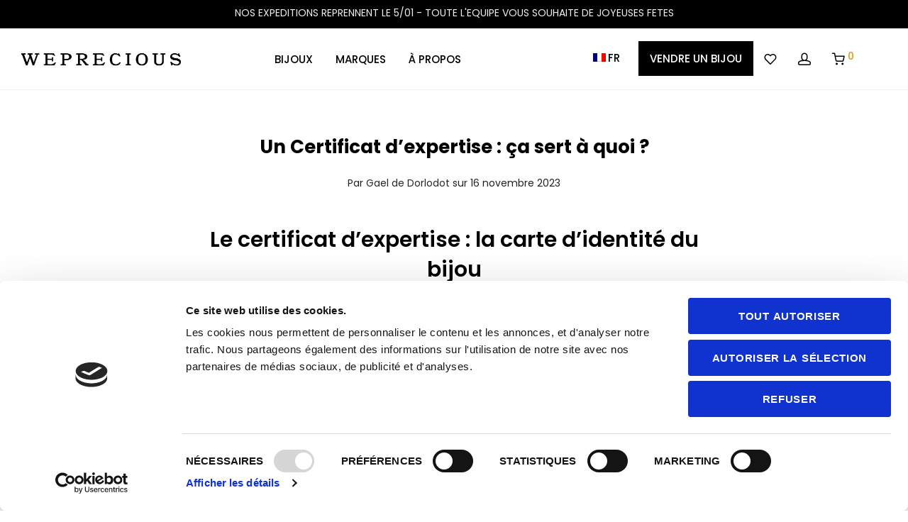

--- FILE ---
content_type: text/html; charset=UTF-8
request_url: https://weprecious.com/un-certificat-dexpertise-ca-sert-a-quoi/
body_size: 40478
content:


<!DOCTYPE html>

<html lang="fr-FR" prefix="og: https://ogp.me/ns#"    class="footer-sticky-1">

<head>

    <meta charset="UTF-8">

    <meta name="viewport" content="width=device-width, initial-scale=1.0, maximum-scale=1.0, user-scalable=no">

    <script type="text/javascript" data-cookieconsent="ignore">
	window.dataLayer = window.dataLayer || [];

	function gtag() {
		dataLayer.push(arguments);
	}

	gtag("consent", "default", {
		ad_personalization: "denied",
		ad_storage: "denied",
		ad_user_data: "denied",
		analytics_storage: "denied",
		functionality_storage: "denied",
		personalization_storage: "denied",
		security_storage: "granted",
		wait_for_update: 500,
	});
	gtag("set", "ads_data_redaction", true);
	</script>
<script type="text/javascript" data-cookieconsent="ignore">
		(function (w, d, s, l, i) {
		w[l] = w[l] || [];
		w[l].push({'gtm.start': new Date().getTime(), event: 'gtm.js'});
		var f = d.getElementsByTagName(s)[0], j = d.createElement(s), dl = l !== 'dataLayer' ? '&l=' + l : '';
		j.async = true;
		j.src = 'https://www.googletagmanager.com/gtm.js?id=' + i + dl;
		f.parentNode.insertBefore(j, f);
	})(
		window,
		document,
		'script',
		'dataLayer',
		'GTM-P8GK7QT5'
	);
</script>
<script type="text/javascript"
		id="Cookiebot"
		src="https://consent.cookiebot.com/uc.js"
		data-implementation="wp"
		data-cbid="c3615b58-7ccd-4d8d-b635-e50b284d4b73"
						data-culture="FR"
				data-blockingmode="auto"
	></script>

<!-- Optimisation des moteurs de recherche par Rank Math - https://rankmath.com/ -->
<title>Un Certificat d&#039;expertise ça sert à quoi ?</title>
<meta name="description" content="Tout savoir sur les Bijoux de seconde main expertisés et comment : Sa délivrance doit être faite par un expert qualifié et respecté. Le certificat d&#039;expertise assure la traçabilité de l&#039;objet et garantit son intégrité, en certifiant l&#039;identité et les caractéristiques d&#039;un bijou particulier. "/>
<meta name="robots" content="follow, index, max-snippet:-1, max-video-preview:-1, max-image-preview:large"/>
<link rel="canonical" href="https://weprecious.com/un-certificat-dexpertise-ca-sert-a-quoi/" />
<meta property="og:locale" content="fr_FR" />
<meta property="og:type" content="article" />
<meta property="og:title" content="Un Certificat d&#039;expertise ça sert à quoi ?" />
<meta property="og:description" content="Tout savoir sur les Bijoux de seconde main expertisés et comment : Sa délivrance doit être faite par un expert qualifié et respecté. Le certificat d&#039;expertise assure la traçabilité de l&#039;objet et garantit son intégrité, en certifiant l&#039;identité et les caractéristiques d&#039;un bijou particulier. " />
<meta property="og:url" content="https://weprecious.com/un-certificat-dexpertise-ca-sert-a-quoi/" />
<meta property="og:site_name" content="weprecious - 100% Bijoux de seconde main entre particuliers" />
<meta property="article:publisher" content="https://www.facebook.com/wepreciousfr" />
<meta property="article:section" content="Les secrets de la joaillerie" />
<meta property="og:updated_time" content="2025-06-13T11:55:07+02:00" />
<meta property="og:image" content="https://weprecious.com/wp-content/uploads/2023/11/2-2.png" />
<meta property="og:image:secure_url" content="https://weprecious.com/wp-content/uploads/2023/11/2-2.png" />
<meta property="og:image:width" content="1080" />
<meta property="og:image:height" content="1080" />
<meta property="og:image:alt" content="Certificat expertise pour Bijoux signés expertisés" />
<meta property="og:image:type" content="image/png" />
<meta property="article:published_time" content="2023-11-16T22:48:06+01:00" />
<meta property="article:modified_time" content="2025-06-13T11:55:07+02:00" />
<meta name="twitter:card" content="summary_large_image" />
<meta name="twitter:title" content="Un Certificat d&#039;expertise ça sert à quoi ?" />
<meta name="twitter:description" content="Tout savoir sur les Bijoux de seconde main expertisés et comment : Sa délivrance doit être faite par un expert qualifié et respecté. Le certificat d&#039;expertise assure la traçabilité de l&#039;objet et garantit son intégrité, en certifiant l&#039;identité et les caractéristiques d&#039;un bijou particulier. " />
<meta name="twitter:image" content="https://weprecious.com/wp-content/uploads/2023/11/2-2.png" />
<meta name="twitter:label1" content="Écrit par" />
<meta name="twitter:data1" content="Gael de Dorlodot" />
<meta name="twitter:label2" content="Temps de lecture" />
<meta name="twitter:data2" content="3 minutes" />
<script type="application/ld+json" class="rank-math-schema">{"@context":"https://schema.org","@graph":[{"@type":["JewelryStore","Organization"],"@id":"https://weprecious.com/#organization","name":"weprecious - 100% Bijoux de seconde main entre particuliers","url":"https://weprecious.akdigital.fr","sameAs":["https://www.facebook.com/wepreciousfr"],"email":"hello@weprecious.com","logo":{"@type":"ImageObject","@id":"https://weprecious.com/#logo","url":"https://weprecious.akdigital.fr/wp-content/uploads/2023/04/cropped-precious-icon.jpg","contentUrl":"https://weprecious.akdigital.fr/wp-content/uploads/2023/04/cropped-precious-icon.jpg","caption":"weprecious - 100% Bijoux de seconde main entre particuliers","inLanguage":"fr-FR","width":"512","height":"512"},"image":{"@id":"https://weprecious.com/#logo"}},{"@type":"WebSite","@id":"https://weprecious.com/#website","url":"https://weprecious.com","name":"weprecious - 100% Bijoux de seconde main entre particuliers","alternateName":"weprecious","publisher":{"@id":"https://weprecious.com/#organization"},"inLanguage":"fr-FR"},{"@type":"ImageObject","@id":"https://weprecious.com/wp-content/uploads/2023/11/2-2.png","url":"https://weprecious.com/wp-content/uploads/2023/11/2-2.png","width":"1080","height":"1080","caption":"Certificat expertise pour Bijoux sign\u00e9s expertis\u00e9s","inLanguage":"fr-FR"},{"@type":"BreadcrumbList","@id":"https://weprecious.com/un-certificat-dexpertise-ca-sert-a-quoi/#breadcrumb","itemListElement":[{"@type":"ListItem","position":"1","item":{"@id":"https://weprecious.com","name":"Accueil"}},{"@type":"ListItem","position":"2","item":{"@id":"https://weprecious.com/category/les-secrets-de-la-joaillerie/","name":"Les secrets de la joaillerie"}},{"@type":"ListItem","position":"3","item":{"@id":"https://weprecious.com/un-certificat-dexpertise-ca-sert-a-quoi/","name":"Un Certificat d\u2019expertise : \u00e7a sert \u00e0 quoi ?"}}]},{"@type":"WebPage","@id":"https://weprecious.com/un-certificat-dexpertise-ca-sert-a-quoi/#webpage","url":"https://weprecious.com/un-certificat-dexpertise-ca-sert-a-quoi/","name":"Un Certificat d&#039;expertise \u00e7a sert \u00e0 quoi ?","datePublished":"2023-11-16T22:48:06+01:00","dateModified":"2025-06-13T11:55:07+02:00","isPartOf":{"@id":"https://weprecious.com/#website"},"primaryImageOfPage":{"@id":"https://weprecious.com/wp-content/uploads/2023/11/2-2.png"},"inLanguage":"fr-FR","breadcrumb":{"@id":"https://weprecious.com/un-certificat-dexpertise-ca-sert-a-quoi/#breadcrumb"}},{"@type":"Person","@id":"https://weprecious.com/un-certificat-dexpertise-ca-sert-a-quoi/#author","name":"Gael de Dorlodot","image":{"@type":"ImageObject","@id":"https://secure.gravatar.com/avatar/58d3ea841bb3dbcad70187733c7c7872bf9a7b9a6fceddea70d8e1767f28d1c4?s=96&amp;d=mm&amp;r=g","url":"https://secure.gravatar.com/avatar/58d3ea841bb3dbcad70187733c7c7872bf9a7b9a6fceddea70d8e1767f28d1c4?s=96&amp;d=mm&amp;r=g","caption":"Gael de Dorlodot","inLanguage":"fr-FR"},"worksFor":{"@id":"https://weprecious.com/#organization"}},{"@type":"BlogPosting","headline":"Un Certificat d\u2019expertise : \u00e7a sert \u00e0 quoi ? - weprecious - certificat d'expertise","keywords":"certificat d'expertise","datePublished":"2023-11-16T22:48:06+01:00","dateModified":"2025-06-13T11:55:07+02:00","articleSection":"Les secrets de la joaillerie","author":{"@id":"https://weprecious.com/un-certificat-dexpertise-ca-sert-a-quoi/#author","name":"Gael de Dorlodot"},"publisher":{"@id":"https://weprecious.com/#organization"},"description":"certificat d'expertise - Un Certificat d&#039;expertise \u00e7a sert \u00e0 quoi ? - Nos guides pour l'achat et la revente de bijoux sign\u00e9s en seconde main - Tout savoir sur les Bijoux de seconde main expertis\u00e9s et comment : Sa d\u00e9livrance doit \u00eatre faite par un expert qualifi\u00e9 et respect\u00e9. Le certificat d&#039;expertise assure la tra\u00e7abilit\u00e9 de l&#039;objet et garantit son int\u00e9grit\u00e9, en certifiant l&#039;identit\u00e9 et les caract\u00e9ristiques d&#039;un bijou particulier.\u00a0","name":"Un Certificat d\u2019expertise : \u00e7a sert \u00e0 quoi ? - weprecious - certificat d'expertise","@id":"https://weprecious.com/un-certificat-dexpertise-ca-sert-a-quoi/#richSnippet","isPartOf":{"@id":"https://weprecious.com/un-certificat-dexpertise-ca-sert-a-quoi/#webpage"},"image":{"@id":"https://weprecious.com/wp-content/uploads/2023/11/2-2.png"},"inLanguage":"fr-FR","mainEntityOfPage":{"@id":"https://weprecious.com/un-certificat-dexpertise-ca-sert-a-quoi/#webpage"}}]}</script>
<!-- /Extension Rank Math WordPress SEO -->

<link rel='dns-prefetch' href='//capi-automation.s3.us-east-2.amazonaws.com' />
<link rel='dns-prefetch' href='//fonts.googleapis.com' />
<link rel='preconnect' href='https://fonts.gstatic.com' crossorigin />
<link rel="alternate" type="application/rss+xml" title="weprecious &raquo; Flux" href="https://weprecious.com/feed/" />
<link rel="alternate" type="application/rss+xml" title="weprecious &raquo; Flux des commentaires" href="https://weprecious.com/comments/feed/" />
<link rel="alternate" title="oEmbed (JSON)" type="application/json+oembed" href="https://weprecious.com/wp-json/oembed/1.0/embed?url=https%3A%2F%2Fweprecious.com%2Fun-certificat-dexpertise-ca-sert-a-quoi%2F" />
<link rel="alternate" title="oEmbed (XML)" type="text/xml+oembed" href="https://weprecious.com/wp-json/oembed/1.0/embed?url=https%3A%2F%2Fweprecious.com%2Fun-certificat-dexpertise-ca-sert-a-quoi%2F&#038;format=xml" />
<style id='wp-img-auto-sizes-contain-inline-css' type='text/css'>
img:is([sizes=auto i],[sizes^="auto," i]){contain-intrinsic-size:3000px 1500px}
/*# sourceURL=wp-img-auto-sizes-contain-inline-css */
</style>
<style id='wp-emoji-styles-inline-css' type='text/css'>

	img.wp-smiley, img.emoji {
		display: inline !important;
		border: none !important;
		box-shadow: none !important;
		height: 1em !important;
		width: 1em !important;
		margin: 0 0.07em !important;
		vertical-align: -0.1em !important;
		background: none !important;
		padding: 0 !important;
	}
/*# sourceURL=wp-emoji-styles-inline-css */
</style>
<style id='classic-theme-styles-inline-css' type='text/css'>
/*! This file is auto-generated */
.wp-block-button__link{color:#fff;background-color:#32373c;border-radius:9999px;box-shadow:none;text-decoration:none;padding:calc(.667em + 2px) calc(1.333em + 2px);font-size:1.125em}.wp-block-file__button{background:#32373c;color:#fff;text-decoration:none}
/*# sourceURL=/wp-includes/css/classic-themes.min.css */
</style>
<style id='joinchat-button-style-inline-css' type='text/css'>
.wp-block-joinchat-button{border:none!important;text-align:center}.wp-block-joinchat-button figure{display:table;margin:0 auto;padding:0}.wp-block-joinchat-button figcaption{font:normal normal 400 .6em/2em var(--wp--preset--font-family--system-font,sans-serif);margin:0;padding:0}.wp-block-joinchat-button .joinchat-button__qr{background-color:#fff;border:6px solid #25d366;border-radius:30px;box-sizing:content-box;display:block;height:200px;margin:auto;overflow:hidden;padding:10px;width:200px}.wp-block-joinchat-button .joinchat-button__qr canvas,.wp-block-joinchat-button .joinchat-button__qr img{display:block;margin:auto}.wp-block-joinchat-button .joinchat-button__link{align-items:center;background-color:#25d366;border:6px solid #25d366;border-radius:30px;display:inline-flex;flex-flow:row nowrap;justify-content:center;line-height:1.25em;margin:0 auto;text-decoration:none}.wp-block-joinchat-button .joinchat-button__link:before{background:transparent var(--joinchat-ico) no-repeat center;background-size:100%;content:"";display:block;height:1.5em;margin:-.75em .75em -.75em 0;width:1.5em}.wp-block-joinchat-button figure+.joinchat-button__link{margin-top:10px}@media (orientation:landscape)and (min-height:481px),(orientation:portrait)and (min-width:481px){.wp-block-joinchat-button.joinchat-button--qr-only figure+.joinchat-button__link{display:none}}@media (max-width:480px),(orientation:landscape)and (max-height:480px){.wp-block-joinchat-button figure{display:none}}

/*# sourceURL=https://weprecious.com/wp-content/plugins/creame-whatsapp-me/gutenberg/build/style-index.css */
</style>
<style id='global-styles-inline-css' type='text/css'>
:root{--wp--preset--aspect-ratio--square: 1;--wp--preset--aspect-ratio--4-3: 4/3;--wp--preset--aspect-ratio--3-4: 3/4;--wp--preset--aspect-ratio--3-2: 3/2;--wp--preset--aspect-ratio--2-3: 2/3;--wp--preset--aspect-ratio--16-9: 16/9;--wp--preset--aspect-ratio--9-16: 9/16;--wp--preset--color--black: #000000;--wp--preset--color--cyan-bluish-gray: #abb8c3;--wp--preset--color--white: #ffffff;--wp--preset--color--pale-pink: #f78da7;--wp--preset--color--vivid-red: #cf2e2e;--wp--preset--color--luminous-vivid-orange: #ff6900;--wp--preset--color--luminous-vivid-amber: #fcb900;--wp--preset--color--light-green-cyan: #7bdcb5;--wp--preset--color--vivid-green-cyan: #00d084;--wp--preset--color--pale-cyan-blue: #8ed1fc;--wp--preset--color--vivid-cyan-blue: #0693e3;--wp--preset--color--vivid-purple: #9b51e0;--wp--preset--gradient--vivid-cyan-blue-to-vivid-purple: linear-gradient(135deg,rgb(6,147,227) 0%,rgb(155,81,224) 100%);--wp--preset--gradient--light-green-cyan-to-vivid-green-cyan: linear-gradient(135deg,rgb(122,220,180) 0%,rgb(0,208,130) 100%);--wp--preset--gradient--luminous-vivid-amber-to-luminous-vivid-orange: linear-gradient(135deg,rgb(252,185,0) 0%,rgb(255,105,0) 100%);--wp--preset--gradient--luminous-vivid-orange-to-vivid-red: linear-gradient(135deg,rgb(255,105,0) 0%,rgb(207,46,46) 100%);--wp--preset--gradient--very-light-gray-to-cyan-bluish-gray: linear-gradient(135deg,rgb(238,238,238) 0%,rgb(169,184,195) 100%);--wp--preset--gradient--cool-to-warm-spectrum: linear-gradient(135deg,rgb(74,234,220) 0%,rgb(151,120,209) 20%,rgb(207,42,186) 40%,rgb(238,44,130) 60%,rgb(251,105,98) 80%,rgb(254,248,76) 100%);--wp--preset--gradient--blush-light-purple: linear-gradient(135deg,rgb(255,206,236) 0%,rgb(152,150,240) 100%);--wp--preset--gradient--blush-bordeaux: linear-gradient(135deg,rgb(254,205,165) 0%,rgb(254,45,45) 50%,rgb(107,0,62) 100%);--wp--preset--gradient--luminous-dusk: linear-gradient(135deg,rgb(255,203,112) 0%,rgb(199,81,192) 50%,rgb(65,88,208) 100%);--wp--preset--gradient--pale-ocean: linear-gradient(135deg,rgb(255,245,203) 0%,rgb(182,227,212) 50%,rgb(51,167,181) 100%);--wp--preset--gradient--electric-grass: linear-gradient(135deg,rgb(202,248,128) 0%,rgb(113,206,126) 100%);--wp--preset--gradient--midnight: linear-gradient(135deg,rgb(2,3,129) 0%,rgb(40,116,252) 100%);--wp--preset--font-size--small: 13px;--wp--preset--font-size--medium: 20px;--wp--preset--font-size--large: 36px;--wp--preset--font-size--x-large: 42px;--wp--preset--spacing--20: 0.44rem;--wp--preset--spacing--30: 0.67rem;--wp--preset--spacing--40: 1rem;--wp--preset--spacing--50: 1.5rem;--wp--preset--spacing--60: 2.25rem;--wp--preset--spacing--70: 3.38rem;--wp--preset--spacing--80: 5.06rem;--wp--preset--shadow--natural: 6px 6px 9px rgba(0, 0, 0, 0.2);--wp--preset--shadow--deep: 12px 12px 50px rgba(0, 0, 0, 0.4);--wp--preset--shadow--sharp: 6px 6px 0px rgba(0, 0, 0, 0.2);--wp--preset--shadow--outlined: 6px 6px 0px -3px rgb(255, 255, 255), 6px 6px rgb(0, 0, 0);--wp--preset--shadow--crisp: 6px 6px 0px rgb(0, 0, 0);}:where(.is-layout-flex){gap: 0.5em;}:where(.is-layout-grid){gap: 0.5em;}body .is-layout-flex{display: flex;}.is-layout-flex{flex-wrap: wrap;align-items: center;}.is-layout-flex > :is(*, div){margin: 0;}body .is-layout-grid{display: grid;}.is-layout-grid > :is(*, div){margin: 0;}:where(.wp-block-columns.is-layout-flex){gap: 2em;}:where(.wp-block-columns.is-layout-grid){gap: 2em;}:where(.wp-block-post-template.is-layout-flex){gap: 1.25em;}:where(.wp-block-post-template.is-layout-grid){gap: 1.25em;}.has-black-color{color: var(--wp--preset--color--black) !important;}.has-cyan-bluish-gray-color{color: var(--wp--preset--color--cyan-bluish-gray) !important;}.has-white-color{color: var(--wp--preset--color--white) !important;}.has-pale-pink-color{color: var(--wp--preset--color--pale-pink) !important;}.has-vivid-red-color{color: var(--wp--preset--color--vivid-red) !important;}.has-luminous-vivid-orange-color{color: var(--wp--preset--color--luminous-vivid-orange) !important;}.has-luminous-vivid-amber-color{color: var(--wp--preset--color--luminous-vivid-amber) !important;}.has-light-green-cyan-color{color: var(--wp--preset--color--light-green-cyan) !important;}.has-vivid-green-cyan-color{color: var(--wp--preset--color--vivid-green-cyan) !important;}.has-pale-cyan-blue-color{color: var(--wp--preset--color--pale-cyan-blue) !important;}.has-vivid-cyan-blue-color{color: var(--wp--preset--color--vivid-cyan-blue) !important;}.has-vivid-purple-color{color: var(--wp--preset--color--vivid-purple) !important;}.has-black-background-color{background-color: var(--wp--preset--color--black) !important;}.has-cyan-bluish-gray-background-color{background-color: var(--wp--preset--color--cyan-bluish-gray) !important;}.has-white-background-color{background-color: var(--wp--preset--color--white) !important;}.has-pale-pink-background-color{background-color: var(--wp--preset--color--pale-pink) !important;}.has-vivid-red-background-color{background-color: var(--wp--preset--color--vivid-red) !important;}.has-luminous-vivid-orange-background-color{background-color: var(--wp--preset--color--luminous-vivid-orange) !important;}.has-luminous-vivid-amber-background-color{background-color: var(--wp--preset--color--luminous-vivid-amber) !important;}.has-light-green-cyan-background-color{background-color: var(--wp--preset--color--light-green-cyan) !important;}.has-vivid-green-cyan-background-color{background-color: var(--wp--preset--color--vivid-green-cyan) !important;}.has-pale-cyan-blue-background-color{background-color: var(--wp--preset--color--pale-cyan-blue) !important;}.has-vivid-cyan-blue-background-color{background-color: var(--wp--preset--color--vivid-cyan-blue) !important;}.has-vivid-purple-background-color{background-color: var(--wp--preset--color--vivid-purple) !important;}.has-black-border-color{border-color: var(--wp--preset--color--black) !important;}.has-cyan-bluish-gray-border-color{border-color: var(--wp--preset--color--cyan-bluish-gray) !important;}.has-white-border-color{border-color: var(--wp--preset--color--white) !important;}.has-pale-pink-border-color{border-color: var(--wp--preset--color--pale-pink) !important;}.has-vivid-red-border-color{border-color: var(--wp--preset--color--vivid-red) !important;}.has-luminous-vivid-orange-border-color{border-color: var(--wp--preset--color--luminous-vivid-orange) !important;}.has-luminous-vivid-amber-border-color{border-color: var(--wp--preset--color--luminous-vivid-amber) !important;}.has-light-green-cyan-border-color{border-color: var(--wp--preset--color--light-green-cyan) !important;}.has-vivid-green-cyan-border-color{border-color: var(--wp--preset--color--vivid-green-cyan) !important;}.has-pale-cyan-blue-border-color{border-color: var(--wp--preset--color--pale-cyan-blue) !important;}.has-vivid-cyan-blue-border-color{border-color: var(--wp--preset--color--vivid-cyan-blue) !important;}.has-vivid-purple-border-color{border-color: var(--wp--preset--color--vivid-purple) !important;}.has-vivid-cyan-blue-to-vivid-purple-gradient-background{background: var(--wp--preset--gradient--vivid-cyan-blue-to-vivid-purple) !important;}.has-light-green-cyan-to-vivid-green-cyan-gradient-background{background: var(--wp--preset--gradient--light-green-cyan-to-vivid-green-cyan) !important;}.has-luminous-vivid-amber-to-luminous-vivid-orange-gradient-background{background: var(--wp--preset--gradient--luminous-vivid-amber-to-luminous-vivid-orange) !important;}.has-luminous-vivid-orange-to-vivid-red-gradient-background{background: var(--wp--preset--gradient--luminous-vivid-orange-to-vivid-red) !important;}.has-very-light-gray-to-cyan-bluish-gray-gradient-background{background: var(--wp--preset--gradient--very-light-gray-to-cyan-bluish-gray) !important;}.has-cool-to-warm-spectrum-gradient-background{background: var(--wp--preset--gradient--cool-to-warm-spectrum) !important;}.has-blush-light-purple-gradient-background{background: var(--wp--preset--gradient--blush-light-purple) !important;}.has-blush-bordeaux-gradient-background{background: var(--wp--preset--gradient--blush-bordeaux) !important;}.has-luminous-dusk-gradient-background{background: var(--wp--preset--gradient--luminous-dusk) !important;}.has-pale-ocean-gradient-background{background: var(--wp--preset--gradient--pale-ocean) !important;}.has-electric-grass-gradient-background{background: var(--wp--preset--gradient--electric-grass) !important;}.has-midnight-gradient-background{background: var(--wp--preset--gradient--midnight) !important;}.has-small-font-size{font-size: var(--wp--preset--font-size--small) !important;}.has-medium-font-size{font-size: var(--wp--preset--font-size--medium) !important;}.has-large-font-size{font-size: var(--wp--preset--font-size--large) !important;}.has-x-large-font-size{font-size: var(--wp--preset--font-size--x-large) !important;}
:where(.wp-block-post-template.is-layout-flex){gap: 1.25em;}:where(.wp-block-post-template.is-layout-grid){gap: 1.25em;}
:where(.wp-block-term-template.is-layout-flex){gap: 1.25em;}:where(.wp-block-term-template.is-layout-grid){gap: 1.25em;}
:where(.wp-block-columns.is-layout-flex){gap: 2em;}:where(.wp-block-columns.is-layout-grid){gap: 2em;}
:root :where(.wp-block-pullquote){font-size: 1.5em;line-height: 1.6;}
/*# sourceURL=global-styles-inline-css */
</style>
<link rel='stylesheet' id='chronopost-css' href='https://weprecious.com/wp-content/plugins/chronopost/public/css/chronopost-public.css?ver=4.2.1' type='text/css' media='all' />
<link rel='stylesheet' id='chronopost-leaflet-css' href='https://weprecious.com/wp-content/plugins/chronopost/public/css/leaflet/leaflet.css?ver=4.2.1' type='text/css' media='all' />
<link rel='stylesheet' id='chronopost-fancybox-css' href='https://weprecious.com/wp-content/plugins/chronopost/public/vendor/fancybox/jquery.fancybox.min.css?ver=0e2af0b48bdf8d2466ff5efd982f4f0a' type='text/css' media='all' />
<style id='woocommerce-inline-inline-css' type='text/css'>
.woocommerce form .form-row .required { visibility: visible; }
/*# sourceURL=woocommerce-inline-inline-css */
</style>
<link rel='stylesheet' id='trp-language-switcher-style-css' href='https://weprecious.com/wp-content/plugins/translatepress-multilingual/assets/css/trp-language-switcher.css?ver=3.0.6' type='text/css' media='all' />
<link rel='stylesheet' id='brands-styles-css' href='https://weprecious.com/wp-content/plugins/woocommerce/assets/css/brands.css?ver=10.3.6' type='text/css' media='all' />
<link rel='stylesheet' id='wpr-common-css' href='https://weprecious.com/wp-content/themes/savoy-child/assets/css/common.css?ver=1752223168' type='text/css' media='all' />
<link rel='stylesheet' id='elementor-frontend-css' href='https://weprecious.com/wp-content/plugins/elementor/assets/css/frontend.min.css?ver=3.33.4' type='text/css' media='all' />
<link rel='stylesheet' id='widget-image-css' href='https://weprecious.com/wp-content/plugins/elementor/assets/css/widget-image.min.css?ver=3.33.4' type='text/css' media='all' />
<link rel='stylesheet' id='widget-social-icons-css' href='https://weprecious.com/wp-content/plugins/elementor/assets/css/widget-social-icons.min.css?ver=3.33.4' type='text/css' media='all' />
<link rel='stylesheet' id='e-apple-webkit-css' href='https://weprecious.com/wp-content/plugins/elementor/assets/css/conditionals/apple-webkit.min.css?ver=3.33.4' type='text/css' media='all' />
<link rel='stylesheet' id='widget-icon-box-css' href='https://weprecious.com/wp-content/plugins/elementor/assets/css/widget-icon-box.min.css?ver=3.33.4' type='text/css' media='all' />
<link rel='stylesheet' id='widget-heading-css' href='https://weprecious.com/wp-content/plugins/elementor/assets/css/widget-heading.min.css?ver=3.33.4' type='text/css' media='all' />
<link rel='stylesheet' id='widget-divider-css' href='https://weprecious.com/wp-content/plugins/elementor/assets/css/widget-divider.min.css?ver=3.33.4' type='text/css' media='all' />
<link rel='stylesheet' id='widget-nav-menu-css' href='https://weprecious.com/wp-content/plugins/elementor-pro/assets/css/widget-nav-menu.min.css?ver=3.33.2' type='text/css' media='all' />
<link rel='stylesheet' id='widget-form-css' href='https://weprecious.com/wp-content/plugins/elementor-pro/assets/css/widget-form.min.css?ver=3.33.2' type='text/css' media='all' />
<link rel='stylesheet' id='e-popup-css' href='https://weprecious.com/wp-content/plugins/elementor-pro/assets/css/conditionals/popup.min.css?ver=3.33.2' type='text/css' media='all' />
<link rel='stylesheet' id='elementor-icons-css' href='https://weprecious.com/wp-content/plugins/elementor/assets/lib/eicons/css/elementor-icons.min.css?ver=5.44.0' type='text/css' media='all' />
<link rel='stylesheet' id='elementor-post-10-css' href='https://weprecious.com/wp-content/uploads/elementor/css/post-10.css?ver=1766302990' type='text/css' media='all' />
<link rel='stylesheet' id='widget-video-css' href='https://weprecious.com/wp-content/plugins/elementor/assets/css/widget-video.min.css?ver=3.33.4' type='text/css' media='all' />
<link rel='stylesheet' id='widget-woocommerce-products-css' href='https://weprecious.com/wp-content/plugins/elementor-pro/assets/css/widget-woocommerce-products.min.css?ver=3.33.2' type='text/css' media='all' />
<link rel='stylesheet' id='elementor-post-5765-css' href='https://weprecious.com/wp-content/uploads/elementor/css/post-5765.css?ver=1766305443' type='text/css' media='all' />
<link rel='stylesheet' id='elementor-post-2816-css' href='https://weprecious.com/wp-content/uploads/elementor/css/post-2816.css?ver=1766302990' type='text/css' media='all' />
<link rel='stylesheet' id='elementor-post-16346-css' href='https://weprecious.com/wp-content/uploads/elementor/css/post-16346.css?ver=1766302990' type='text/css' media='all' />
<link rel='stylesheet' id='normalize-css' href='https://weprecious.com/wp-content/themes/savoy/assets/css/third-party/normalize.min.css?ver=3.0.2' type='text/css' media='all' />
<link rel='stylesheet' id='slick-slider-css' href='https://weprecious.com/wp-content/themes/savoy/assets/css/third-party/slick.min.css?ver=1.5.5' type='text/css' media='all' />
<link rel='stylesheet' id='slick-slider-theme-css' href='https://weprecious.com/wp-content/themes/savoy/assets/css/third-party/slick-theme.min.css?ver=1.5.5' type='text/css' media='all' />
<link rel='stylesheet' id='magnific-popup-css' href='https://weprecious.com/wp-content/themes/savoy/assets/css/third-party/magnific-popup.min.css?ver=0.9.7' type='text/css' media='all' />
<link rel='stylesheet' id='nm-grid-css' href='https://weprecious.com/wp-content/themes/savoy/assets/css/grid.css?ver=3.0.3' type='text/css' media='all' />
<link rel='stylesheet' id='selectod-css' href='https://weprecious.com/wp-content/themes/savoy/assets/css/third-party/selectod.min.css?ver=3.8.1' type='text/css' media='all' />
<link rel='stylesheet' id='nm-shop-css' href='https://weprecious.com/wp-content/themes/savoy/assets/css/shop.css?ver=3.0.3' type='text/css' media='all' />
<link rel='stylesheet' id='nm-icons-css' href='https://weprecious.com/wp-content/themes/savoy/assets/css/font-icons/theme-icons/theme-icons.min.css?ver=3.0.3' type='text/css' media='all' />
<link rel='stylesheet' id='nm-core-css' href='https://weprecious.com/wp-content/themes/savoy/style.css?ver=3.0.3' type='text/css' media='all' />
<link rel='stylesheet' id='nm-elements-css' href='https://weprecious.com/wp-content/themes/savoy/assets/css/elements.css?ver=3.0.3' type='text/css' media='all' />
<link rel='stylesheet' id='chld_thm_cfg_child-css' href='https://weprecious.com/wp-content/themes/savoy-child/style.css?ver=0e2af0b48bdf8d2466ff5efd982f4f0a' type='text/css' media='all' />
<link rel="preload" as="style" href="https://fonts.googleapis.com/css?family=Poppins:500,700,600,400,700&#038;subset=latin&#038;display=swap&#038;ver=1766483581" /><link rel="stylesheet" href="https://fonts.googleapis.com/css?family=Poppins:500,700,600,400,700&#038;subset=latin&#038;display=swap&#038;ver=1766483581" media="print" onload="this.media='all'"><noscript><link rel="stylesheet" href="https://fonts.googleapis.com/css?family=Poppins:500,700,600,400,700&#038;subset=latin&#038;display=swap&#038;ver=1766483581" /></noscript><link rel='stylesheet' id='sib-front-css-css' href='https://weprecious.com/wp-content/plugins/mailin/css/mailin-front.css?ver=0e2af0b48bdf8d2466ff5efd982f4f0a' type='text/css' media='all' />
<link rel='stylesheet' id='elementor-gf-local-poppins-css' href='https://weprecious.com/wp-content/uploads/elementor/google-fonts/css/poppins.css?ver=1742636848' type='text/css' media='all' />
<link rel='stylesheet' id='elementor-gf-local-inter-css' href='https://weprecious.com/wp-content/uploads/elementor/google-fonts/css/inter.css?ver=1742636785' type='text/css' media='all' />
<link rel='stylesheet' id='elementor-gf-local-abrilfatface-css' href='https://weprecious.com/wp-content/uploads/elementor/google-fonts/css/abrilfatface.css?ver=1742636778' type='text/css' media='all' />
<link rel='stylesheet' id='elementor-icons-shared-0-css' href='https://weprecious.com/wp-content/plugins/elementor/assets/lib/font-awesome/css/fontawesome.min.css?ver=5.15.3' type='text/css' media='all' />
<link rel='stylesheet' id='elementor-icons-fa-brands-css' href='https://weprecious.com/wp-content/plugins/elementor/assets/lib/font-awesome/css/brands.min.css?ver=5.15.3' type='text/css' media='all' />
<link rel='stylesheet' id='elementor-icons-fa-solid-css' href='https://weprecious.com/wp-content/plugins/elementor/assets/lib/font-awesome/css/solid.min.css?ver=5.15.3' type='text/css' media='all' />
<script type="text/javascript" src="https://weprecious.com/wp-content/plugins/chronopost/public/js/leaflet.js?ver=2.0" id="chronopost-leaflet-js"></script>
<script type="text/javascript" src="https://weprecious.com/wp-includes/js/jquery/jquery.min.js?ver=3.7.1" id="jquery-core-js" data-cookieconsent="ignore"></script>
<script type="text/javascript" src="https://weprecious.com/wp-includes/js/jquery/jquery-migrate.min.js?ver=3.4.1" id="jquery-migrate-js" data-cookieconsent="ignore"></script>
<script type="text/javascript" src="https://weprecious.com/wp-content/plugins/woocommerce/assets/js/jquery-blockui/jquery.blockUI.min.js?ver=2.7.0-wc.10.3.6" id="wc-jquery-blockui-js" data-wp-strategy="defer" data-cookieconsent="ignore"></script>
<script type="text/javascript" src="https://weprecious.com/wp-content/plugins/woocommerce/assets/js/js-cookie/js.cookie.min.js?ver=2.1.4-wc.10.3.6" id="wc-js-cookie-js" data-wp-strategy="defer" data-cookieconsent="ignore"></script>
<script type="text/javascript" id="woocommerce-js-extra" data-cookieconsent="ignore">
/* <![CDATA[ */
var woocommerce_params = {"ajax_url":"/wp-admin/admin-ajax.php","wc_ajax_url":"/?wc-ajax=%%endpoint%%","i18n_password_show":"Afficher le mot de passe","i18n_password_hide":"Masquer le mot de passe"};
//# sourceURL=woocommerce-js-extra
/* ]]> */
</script>
<script type="text/javascript" src="https://weprecious.com/wp-content/plugins/woocommerce/assets/js/frontend/woocommerce.min.js?ver=10.3.6" id="woocommerce-js" data-wp-strategy="defer" data-cookieconsent="ignore"></script>
<script type="text/javascript" src="https://weprecious.com/wp-content/plugins/chronopost/public/vendor/fancybox/jquery.fancybox.min.js?ver=3.1.20" id="chronopost-fancybox-js"></script>
<script type="text/javascript" id="chronomap-js-extra">
/* <![CDATA[ */
var Chronomap = {"ajaxurl":"https://weprecious.com/wp-admin/admin-ajax.php","chrono_nonce":"2c62528722","no_pickup_relay":"S\u00e9lectionner un point relais","pickup_relay_edit_text":"Modifier","loading_txt":"Veuillez patienter\u2026","day_mon":"Lun","day_tue":"Mar","day_wed":"Mer","day_thu":"Jeu","day_fri":"Ven","day_sat":"Sam","day_sun":"Dim","infos":"Infos","opening_hours":"Horaires","closed":"Ferm\u00e9"};
//# sourceURL=chronomap-js-extra
/* ]]> */
</script>
<script type="text/javascript" src="https://weprecious.com/wp-content/plugins/chronopost/public/js/chronomap.plugin.js?ver=4.2.1" id="chronomap-js"></script>
<script type="text/javascript" id="chronoprecise-js-extra">
/* <![CDATA[ */
var Chronoprecise = {"ajaxurl":"https://weprecious.com/wp-admin/admin-ajax.php","chrono_nonce":"2c62528722","prev_week_txt":"Semaine pr\u00e9c\u00e9dente","next_week_txt":"Semaine suivante","error_cant_reach_server":"Une erreur s'est produite au moment de r\u00e9cup\u00e9rer les horaires. Veuillez r\u00e9essayer plus tard et nous contacter si le probl\u00e8me persiste."};
//# sourceURL=chronoprecise-js-extra
/* ]]> */
</script>
<script type="text/javascript" src="https://weprecious.com/wp-content/plugins/chronopost/public/js/chronoprecise.plugin.js?ver=4.2.1" id="chronoprecise-js"></script>
<script type="text/javascript" src="https://weprecious.com/wp-content/plugins/chronopost/public/js/chronopost-public.js?ver=4.2.1" id="chronopost-js"></script>
<script type="text/javascript" id="tp-js-js-extra">
/* <![CDATA[ */
var trustpilot_settings = {"key":"","TrustpilotScriptUrl":"https://invitejs.trustpilot.com/tp.min.js","IntegrationAppUrl":"//ecommscript-integrationapp.trustpilot.com","PreviewScriptUrl":"//ecommplugins-scripts.trustpilot.com/v2.1/js/preview.min.js","PreviewCssUrl":"//ecommplugins-scripts.trustpilot.com/v2.1/css/preview.min.css","PreviewWPCssUrl":"//ecommplugins-scripts.trustpilot.com/v2.1/css/preview_wp.css","WidgetScriptUrl":"//widget.trustpilot.com/bootstrap/v5/tp.widget.bootstrap.min.js"};
//# sourceURL=tp-js-js-extra
/* ]]> */
</script>
<script type="text/javascript" src="https://weprecious.com/wp-content/plugins/trustpilot-reviews/review/assets/js/headerScript.min.js?ver=1.0&#039; async=&#039;async" id="tp-js-js"></script>
<script type="text/javascript" id="wc-add-to-cart-js-extra" data-cookieconsent="ignore">
/* <![CDATA[ */
var wc_add_to_cart_params = {"ajax_url":"/wp-admin/admin-ajax.php","wc_ajax_url":"/?wc-ajax=%%endpoint%%","i18n_view_cart":"Voir le panier","cart_url":"https://weprecious.com/cart/","is_cart":"","cart_redirect_after_add":"no"};
//# sourceURL=wc-add-to-cart-js-extra
/* ]]> */
</script>
<script type="text/javascript" src="https://weprecious.com/wp-content/plugins/woocommerce/assets/js/frontend/add-to-cart.min.js?ver=10.3.6" id="wc-add-to-cart-js" defer="defer" data-wp-strategy="defer" data-cookieconsent="ignore"></script>
<script type="text/javascript" src="https://weprecious.com/wp-content/plugins/translatepress-multilingual/assets/js/trp-frontend-compatibility.js?ver=3.0.6" id="trp-frontend-compatibility-js"></script>
<script type="text/javascript" id="wc-cart-fragments-js-extra" data-cookieconsent="ignore">
/* <![CDATA[ */
var wc_cart_fragments_params = {"ajax_url":"/wp-admin/admin-ajax.php","wc_ajax_url":"/?wc-ajax=%%endpoint%%","cart_hash_key":"wc_cart_hash_2280473a18ced7a065b0f139ab6e296c","fragment_name":"wc_fragments_2280473a18ced7a065b0f139ab6e296c","request_timeout":"5000"};
//# sourceURL=wc-cart-fragments-js-extra
/* ]]> */
</script>
<script type="text/javascript" src="https://weprecious.com/wp-content/plugins/woocommerce/assets/js/frontend/cart-fragments.min.js?ver=10.3.6" id="wc-cart-fragments-js" defer="defer" data-wp-strategy="defer" data-cookieconsent="ignore"></script>
<script type="text/javascript" id="sib-front-js-js-extra">
/* <![CDATA[ */
var sibErrMsg = {"invalidMail":"Veuillez entrer une adresse e-mail valide.","requiredField":"Veuillez compl\u00e9ter les champs obligatoires.","invalidDateFormat":"Veuillez entrer une date valide.","invalidSMSFormat":"Veuillez entrer une num\u00e9ro de t\u00e9l\u00e9phone valide."};
var ajax_sib_front_object = {"ajax_url":"https://weprecious.com/wp-admin/admin-ajax.php","ajax_nonce":"d0bca5ae33","flag_url":"https://weprecious.com/wp-content/plugins/mailin/img/flags/"};
//# sourceURL=sib-front-js-js-extra
/* ]]> */
</script>
<script type="text/javascript" src="https://weprecious.com/wp-content/plugins/mailin/js/mailin-front.js?ver=1763382144" id="sib-front-js-js"></script>
<link rel="https://api.w.org/" href="https://weprecious.com/wp-json/" /><link rel="alternate" title="JSON" type="application/json" href="https://weprecious.com/wp-json/wp/v2/posts/5765" /><link rel="EditURI" type="application/rsd+xml" title="RSD" href="https://weprecious.com/xmlrpc.php?rsd" />

<link rel='shortlink' href='https://weprecious.com/?p=5765' />
<meta name="framework" content="Redux 4.3.7.3" /><link rel="alternate" hreflang="fr-FR" href="https://weprecious.com/un-certificat-dexpertise-ca-sert-a-quoi/"/>
<link rel="alternate" hreflang="en-GB" href="https://weprecious.com/en/what-is-an-experts-certificate-for/"/>
<link rel="alternate" hreflang="fr" href="https://weprecious.com/un-certificat-dexpertise-ca-sert-a-quoi/"/>
<link rel="alternate" hreflang="en" href="https://weprecious.com/en/what-is-an-experts-certificate-for/"/>
	<noscript><style>.woocommerce-product-gallery{ opacity: 1 !important; }</style></noscript>
	<meta name="generator" content="Elementor 3.33.4; features: additional_custom_breakpoints; settings: css_print_method-external, google_font-enabled, font_display-swap">
<!-- TrustBox script -->
<script type="text/javascript" src="//widget.trustpilot.com/bootstrap/v5/tp.widget.bootstrap.min.js" async></script>
<!-- End TrustBox script -->
<style>
	footer#nm-footer {
    z-index: 999 !important;
    margin-bottom: -100px !important;
}
	.grecaptcha-badge {
    visibility: hidden !important;
}
</style>
<script type="text/javascript" src="https://cdn.brevo.com/js/sdk-loader.js" async></script>
<script type="text/javascript">
  window.Brevo = window.Brevo || [];
  window.Brevo.push(['init', {"client_key":"hzl0mo19ksuu3ry9mlqnjj4t","email_id":null,"push":{"customDomain":"https:\/\/weprecious.com\/wp-content\/plugins\/mailin\/"},"service_worker_url":"wonderpush-worker-loader.min.js?webKey=15403ce7c87af33e4dc7705c6fe1f0688ec2be994cc7049787c13d6660beedff","frame_url":"brevo-frame.html"}]);
</script><script type="text/javascript" src="https://cdn.by.wonderpush.com/sdk/1.1/wonderpush-loader.min.js" async></script>
<script type="text/javascript">
  window.WonderPush = window.WonderPush || [];
  window.WonderPush.push(['init', {"customDomain":"https:\/\/weprecious.com\/wp-content\/plugins\/mailin\/","serviceWorkerUrl":"wonderpush-worker-loader.min.js?webKey=15403ce7c87af33e4dc7705c6fe1f0688ec2be994cc7049787c13d6660beedff","frameUrl":"wonderpush.min.html","webKey":"15403ce7c87af33e4dc7705c6fe1f0688ec2be994cc7049787c13d6660beedff"}]);
</script><script type="text/javascript" src="https://cdn.brevo.com/js/sdk-loader.js" async></script><script type="text/javascript">
            window.Brevo = window.Brevo || [];
            window.Brevo.push(["init", {
                client_key: "hzl0mo19ksuu3ry9mlqnjj4t",
                email_id: "",
                push: {
                    customDomain: "https://weprecious.com\/wp-content\/plugins\/woocommerce-sendinblue-newsletter-subscription\/"
                }
            }]);
        </script>			<script  type="text/javascript">
				!function(f,b,e,v,n,t,s){if(f.fbq)return;n=f.fbq=function(){n.callMethod?
					n.callMethod.apply(n,arguments):n.queue.push(arguments)};if(!f._fbq)f._fbq=n;
					n.push=n;n.loaded=!0;n.version='2.0';n.queue=[];t=b.createElement(e);t.async=!0;
					t.src=v;s=b.getElementsByTagName(e)[0];s.parentNode.insertBefore(t,s)}(window,
					document,'script','https://connect.facebook.net/en_US/fbevents.js');
			</script>
			<!-- WooCommerce Facebook Integration Begin -->
			<script  type="text/javascript">

				fbq('init', '889287069069474', {}, {
    "agent": "woocommerce_6-10.3.6-3.5.15"
});

				document.addEventListener( 'DOMContentLoaded', function() {
					// Insert placeholder for events injected when a product is added to the cart through AJAX.
					document.body.insertAdjacentHTML( 'beforeend', '<div class=\"wc-facebook-pixel-event-placeholder\"></div>' );
				}, false );

			</script>
			<!-- WooCommerce Facebook Integration End -->
			<script id='nitro-telemetry-meta' nitro-exclude>window.NPTelemetryMetadata={missReason: (!window.NITROPACK_STATE ? 'cache not found' : 'hit'),pageType: 'post',isEligibleForOptimization: true,}</script><script id='nitro-generic' nitro-exclude>(()=>{window.NitroPack=window.NitroPack||{coreVersion:"na",isCounted:!1};let e=document.createElement("script");if(e.src="https://nitroscripts.com/fbedceIRcCCmyCQEfBFYeklLdwqZfurp",e.async=!0,e.id="nitro-script",document.head.appendChild(e),!window.NitroPack.isCounted){window.NitroPack.isCounted=!0;let t=()=>{navigator.sendBeacon("https://to.getnitropack.com/p",JSON.stringify({siteId:"fbedceIRcCCmyCQEfBFYeklLdwqZfurp",url:window.location.href,isOptimized:!!window.IS_NITROPACK,coreVersion:"na",missReason:window.NPTelemetryMetadata?.missReason||"",pageType:window.NPTelemetryMetadata?.pageType||"",isEligibleForOptimization:!!window.NPTelemetryMetadata?.isEligibleForOptimization}))};(()=>{let e=()=>new Promise(e=>{"complete"===document.readyState?e():window.addEventListener("load",e)}),i=()=>new Promise(e=>{document.prerendering?document.addEventListener("prerenderingchange",e,{once:!0}):e()}),a=async()=>{await i(),await e(),t()};a()})(),window.addEventListener("pageshow",e=>{if(e.persisted){let i=document.prerendering||self.performance?.getEntriesByType?.("navigation")[0]?.activationStart>0;"visible"!==document.visibilityState||i||t()}})}})();</script><!-- Google Tag Manager -->
<script>(function(w,d,s,l,i){w[l]=w[l]||[];w[l].push({'gtm.start':
new Date().getTime(),event:'gtm.js'});var f=d.getElementsByTagName(s)[0],
j=d.createElement(s),dl=l!='dataLayer'?'&l='+l:'';j.async=true;j.src=
'https://www.googletagmanager.com/gtm.js?id='+i+dl;f.parentNode.insertBefore(j,f);
})(window,document,'script','dataLayer','GTM-P8GK7QT5');</script>
<!-- End Google Tag Manager --><link rel="icon" href="https://weprecious.com/wp-content/uploads/2025/04/cropped-weprecious-symbol-512-trsp-32x32.png" sizes="32x32" />
<link rel="icon" href="https://weprecious.com/wp-content/uploads/2025/04/cropped-weprecious-symbol-512-trsp-192x192.png" sizes="192x192" />
<link rel="apple-touch-icon" href="https://weprecious.com/wp-content/uploads/2025/04/cropped-weprecious-symbol-512-trsp-180x180.png" />
<meta name="msapplication-TileImage" content="https://weprecious.com/wp-content/uploads/2025/04/cropped-weprecious-symbol-512-trsp-270x270.png" />
<style type="text/css" class="nm-custom-styles">:root{--nm--color-font:#000000;--nm--color-font-strong:#000000;--nm--color-font-highlight:#DC9814;--nm--color-border:#EEEEEE;--nm--color-button:#FFFFFF;--nm--color-button-background:#282828;--nm--color-body-background:#FFFFFF;}body{font-family:"Poppins",sans-serif;}h1,h2,h3,h4,h5,h6,.nm-alt-font{font-family:"Poppins",sans-serif;}.nm-menu li a{font-family:"Poppins",sans-serif;font-size:15px;font-weight:500;}#nm-mobile-menu .menu > li > a{font-family:"Poppins",sans-serif;font-weight:normal;}#nm-mobile-menu-main-ul.menu > li > a{font-size:15px;}#nm-mobile-menu-secondary-ul.menu li a{font-size:13px;}.vc_tta.vc_tta-accordion .vc_tta-panel-title > a,.vc_tta.vc_general .vc_tta-tab > a,.nm-team-member-content h2,.nm-post-slider-content h3,.vc_pie_chart .wpb_pie_chart_heading,.wpb_content_element .wpb_tour_tabs_wrapper .wpb_tabs_nav a,.wpb_content_element .wpb_accordion_header a,.woocommerce-order-details .order_details tfoot tr:last-child th,.woocommerce-order-details .order_details tfoot tr:last-child td,#order_review .shop_table tfoot .order-total,#order_review .shop_table tfoot .order-total,.cart-collaterals .shop_table tr.order-total,.shop_table.cart .nm-product-details a,#nm-shop-sidebar-popup #nm-shop-search input,.nm-shop-categories li a,.nm-shop-filter-menu li a,.woocommerce-message,.woocommerce-info,.woocommerce-error,blockquote,.commentlist .comment .comment-text .meta strong,.nm-related-posts-content h3,.nm-blog-no-results h1,.nm-term-description,.nm-blog-categories-list li a,.nm-blog-categories-toggle li a,.nm-blog-heading h1,#nm-mobile-menu-top-ul .nm-mobile-menu-item-search input{font-size:16px;}@media all and (max-width:768px){.vc_toggle_title h3{font-size:16px;}}@media all and (max-width:400px){#nm-shop-search input{font-size:16px;}}.add_to_cart_inline .add_to_cart_button,.add_to_cart_inline .amount,.nm-product-category-text > a,.nm-testimonial-description,.nm-feature h3,.nm_btn,.vc_toggle_content,.nm-message-box,.wpb_text_column,#nm-wishlist-table ul li.title .woocommerce-loop-product__title,.nm-order-track-top p,.customer_details h3,.woocommerce-order-details .order_details tbody,.woocommerce-MyAccount-content .shop_table tr th,.woocommerce-MyAccount-navigation ul li a,.nm-MyAccount-user-info .nm-username,.nm-MyAccount-dashboard,.nm-myaccount-lost-reset-password h2,.nm-login-form-divider span,.woocommerce-thankyou-order-details li strong,.woocommerce-order-received h3,#order_review .shop_table tbody .product-name,.woocommerce-checkout .nm-coupon-popup-wrap .nm-shop-notice,.nm-checkout-login-coupon .nm-shop-notice,.shop_table.cart .nm-product-quantity-pricing .product-subtotal,.shop_table.cart .product-quantity,.shop_attributes tr th,.shop_attributes tr td,#tab-description,.woocommerce-tabs .tabs li a,.woocommerce-product-details__short-description,.nm-shop-no-products h3,.nm-infload-controls a,#nm-shop-browse-wrap .term-description,.list_nosep .nm-shop-categories .nm-shop-sub-categories li a,.nm-shop-taxonomy-text .term-description,.nm-shop-loop-details h3,.woocommerce-loop-category__title,div.wpcf7-response-output,.wpcf7 .wpcf7-form-control,.widget_search button,.widget_product_search #searchsubmit,#wp-calendar caption,.widget .nm-widget-title,.post .entry-content,.comment-form p label,.no-comments,.commentlist .pingback p,.commentlist .trackback p,.commentlist .comment .comment-text .description,.nm-search-results .nm-post-content,.post-password-form > p:first-child,.nm-post-pagination a .long-title,.nm-blog-list .nm-post-content,.nm-blog-grid .nm-post-content,.nm-blog-classic .nm-post-content,.nm-blog-pagination a,.nm-blog-categories-list.columns li a,.page-numbers li a,.page-numbers li span,#nm-widget-panel .total,#nm-widget-panel .nm-cart-panel-item-price .amount,#nm-widget-panel .quantity .qty,#nm-widget-panel .nm-cart-panel-quantity-pricing > span.quantity,#nm-widget-panel .product-quantity,.nm-cart-panel-product-title,#nm-widget-panel .product_list_widget .empty,#nm-cart-panel-loader h5,.nm-widget-panel-header,.button,input[type=submit]{font-size:15px;}@media all and (max-width:991px){#nm-shop-sidebar .widget .nm-widget-title,.nm-shop-categories li a{font-size:15px;}}@media all and (max-width:768px){.vc_tta.vc_tta-accordion .vc_tta-panel-title > a,.vc_tta.vc_tta-tabs.vc_tta-tabs-position-left .vc_tta-tab > a,.vc_tta.vc_tta-tabs.vc_tta-tabs-position-top .vc_tta-tab > a,.wpb_content_element .wpb_tour_tabs_wrapper .wpb_tabs_nav a,.wpb_content_element .wpb_accordion_header a,.nm-term-description{font-size:15px;}}@media all and (max-width:550px){.shop_table.cart .nm-product-details a,.nm-shop-notice,.nm-related-posts-content h3{font-size:15px;}}@media all and (max-width:400px){.nm-product-category-text .nm-product-category-heading,.nm-team-member-content h2,#nm-wishlist-empty h1,.cart-empty,.nm-shop-filter-menu li a,.nm-blog-categories-list li a{font-size:15px;}}.vc_progress_bar .vc_single_bar .vc_label,.woocommerce-tabs .tabs li a span,.product .summary .price del .amount,#nm-shop-sidebar-popup-reset-button,#nm-shop-sidebar-popup .nm-shop-sidebar .widget:last-child .nm-widget-title,#nm-shop-sidebar-popup .nm-shop-sidebar .widget .nm-widget-title,.nm-shop-filter-menu li a i,.woocommerce-loop-category__title .count,span.wpcf7-not-valid-tip,.widget_rss ul li .rss-date,.wp-caption-text,.comment-respond h3 #cancel-comment-reply-link,.nm-blog-categories-toggle li .count,.nm-menu-wishlist-count,.nm-menu li.nm-menu-offscreen .nm-menu-cart-count,.nm-menu-cart .count,.nm-menu .sub-menu li a,body{font-size:14px;}@media all and (max-width:768px){.wpcf7 .wpcf7-form-control{font-size:14px;}}@media all and (max-width:400px){.nm-blog-grid .nm-post-content,.header-mobile-default .nm-menu-cart.no-icon .count{font-size:14px;}}#nm-wishlist-table .nm-variations-list,.nm-MyAccount-user-info .nm-logout-button.border,#order_review .place-order noscript,#payment .payment_methods li .payment_box,#order_review .shop_table tfoot .woocommerce-remove-coupon,.cart-collaterals .shop_table tr.cart-discount td a,#nm-shop-sidebar-popup #nm-shop-search-notice,.wc-item-meta,.variation,.woocommerce-password-hint,.woocommerce-password-strength,.nm-validation-inline-notices .form-row.woocommerce-invalid-required-field:after{font-size:12px;}body{font-weight:normal;}h1, .h1-size{font-weight:700;}h2, .h2-size{font-weight:600;}h3, .h3-size{font-weight:normal;}h4, .h4-size,h5, .h5-size,h6, .h6-size{font-weight:normal;}body{color:#000000;}.nm-portfolio-single-back a span {background:#000000;}.mfp-close,.wpb_content_element .wpb_tour_tabs_wrapper .wpb_tabs_nav li.ui-tabs-active a,.vc_pie_chart .vc_pie_chart_value,.vc_progress_bar .vc_single_bar .vc_label .vc_label_units,.nm-testimonial-description,.form-row label,.woocommerce-form__label,#nm-shop-search-close:hover,.products .price .amount,.nm-shop-loop-actions > a,.nm-shop-loop-actions > a:active,.nm-shop-loop-actions > a:focus,.nm-infload-controls a,.woocommerce-breadcrumb a, .woocommerce-breadcrumb span,.variations,.woocommerce-grouped-product-list-item__label a,.woocommerce-grouped-product-list-item__price ins .amount,.woocommerce-grouped-product-list-item__price > .amount,.nm-quantity-wrap .quantity .nm-qty-minus,.nm-quantity-wrap .quantity .nm-qty-plus,.product .summary .single_variation_wrap .nm-quantity-wrap label:not(.nm-qty-label-abbrev),.woocommerce-tabs .tabs li.active a,.shop_attributes th,.product_meta,.shop_table.cart .nm-product-details a,.shop_table.cart .product-quantity,.shop_table.cart .nm-product-quantity-pricing .product-subtotal,.shop_table.cart .product-remove a,.cart-collaterals,.nm-cart-empty,#order_review .shop_table,#payment .payment_methods li label,.woocommerce-thankyou-order-details li strong,.wc-bacs-bank-details li strong,.nm-MyAccount-user-info .nm-username strong,.woocommerce-MyAccount-navigation ul li a:hover,.woocommerce-MyAccount-navigation ul li.is-active a,.woocommerce-table--order-details,#nm-wishlist-empty .note i,a.dark,a:hover,.nm-blog-heading h1 strong,.nm-post-header .nm-post-meta a,.nm-post-pagination a,.commentlist > li .comment-text .meta strong,.commentlist > li .comment-text .meta strong a,.comment-form p label,.entry-content strong,blockquote,blockquote p,.widget_search button,.widget_product_search #searchsubmit,.widget_recent_comments ul li .comment-author-link,.widget_recent_comments ul li:before{color:#000000;}@media all and (max-width: 991px){.nm-shop-menu .nm-shop-filter-menu li a:hover,.nm-shop-menu .nm-shop-filter-menu li.active a,#nm-shop-sidebar .widget.show .nm-widget-title,#nm-shop-sidebar .widget .nm-widget-title:hover{color:#000000;}}.nm-portfolio-single-back a:hover span{background:#000000;}.wpb_content_element .wpb_tour_tabs_wrapper .wpb_tabs_nav a,.wpb_content_element .wpb_accordion_header a,#nm-shop-search-close,.woocommerce-breadcrumb,.nm-single-product-menu a,.star-rating:before,.woocommerce-tabs .tabs li a,.product_meta span.sku,.product_meta a,.nm-product-wishlist-button-wrap a,.nm-product-share a,.nm-wishlist-share ul li a:not(:hover),.nm-post-meta,.nm-post-share a,.nm-post-pagination a .short-title,.commentlist > li .comment-text .meta time{color:#A3A3A3;}.vc_toggle_title i,#nm-wishlist-empty p.icon i,h1{color:#000000;}h2{color:#000000;}h3{color:#000000;}h4, h5, h6{color:#070707;}a,a.dark:hover,a.gray:hover,a.invert-color:hover,.nm-highlight-text,.nm-highlight-text h1,.nm-highlight-text h2,.nm-highlight-text h3,.nm-highlight-text h4,.nm-highlight-text h5,.nm-highlight-text h6,.nm-highlight-text p,.nm-menu-wishlist-count,.nm-menu-cart a .count,.nm-menu li.nm-menu-offscreen .nm-menu-cart-count,.page-numbers li span.current,.page-numbers li a:hover,.nm-blog .sticky .nm-post-thumbnail:before,.nm-blog .category-sticky .nm-post-thumbnail:before,.nm-blog-categories-list li a:hover,.nm-blog-categories ul li.current-cat a,.widget ul li.active,.widget ul li a:hover,.widget ul li a:focus,.widget ul li a.active,#wp-calendar tbody td a,.nm-banner-link.type-txt:hover,.nm-banner.text-color-light .nm-banner-link.type-txt:hover,.nm-portfolio-categories li.current a,.add_to_cart_inline ins,.nm-product-categories.layout-separated .product-category:hover .nm-product-category-text > a,.woocommerce-breadcrumb a:hover,.products .price ins .amount,.products .price ins,.no-touch .nm-shop-loop-actions > a:hover,.nm-shop-menu ul li a:hover,.nm-shop-menu ul li.current-cat > a,.nm-shop-menu ul li.active a,.nm-shop-heading span,.nm-single-product-menu a:hover,.woocommerce-product-gallery__trigger:hover,.woocommerce-product-gallery .flex-direction-nav a:hover,.product-summary .price .amount,.product-summary .price ins,.product .summary .price .amount,.nm-product-wishlist-button-wrap a.added:active,.nm-product-wishlist-button-wrap a.added:focus,.nm-product-wishlist-button-wrap a.added:hover,.nm-product-wishlist-button-wrap a.added,.woocommerce-tabs .tabs li a span,#review_form .comment-form-rating .stars:hover a,#review_form .comment-form-rating .stars.has-active a,.product_meta a:hover,.star-rating span:before,.nm-order-view .commentlist li .comment-text .meta,.nm_widget_price_filter ul li.current,.post-type-archive-product .widget_product_categories .product-categories > li:first-child > a,.widget_product_categories ul li.current-cat > a,.widget_layered_nav ul li.chosen a,.widget_layered_nav_filters ul li.chosen a,.product_list_widget li ins .amount,.woocommerce.widget_rating_filter .wc-layered-nav-rating.chosen > a,.nm-wishlist-button.added:active,.nm-wishlist-button.added:focus,.nm-wishlist-button.added:hover,.nm-wishlist-button.added,.slick-prev:not(.slick-disabled):hover,.slick-next:not(.slick-disabled):hover,.flickity-button:hover,.pswp__button:hover,.nm-portfolio-categories li a:hover{color:#DC9814;}.nm-blog-categories ul li.current-cat a,.nm-portfolio-categories li.current a,.woocommerce-product-gallery.pagination-enabled .flex-control-thumbs li img.flex-active,.widget_layered_nav ul li.chosen a,.widget_layered_nav_filters ul li.chosen a,.slick-dots li.slick-active button,.flickity-page-dots .dot.is-selected{border-color:#DC9814;}.blockUI.blockOverlay:after,.nm-loader:after,.nm-image-overlay:before,.nm-image-overlay:after,.gallery-icon:before,.gallery-icon:after,.widget_tag_cloud a:hover,.widget_product_tag_cloud a:hover{background:#DC9814;}@media all and (max-width:400px){.woocommerce-product-gallery.pagination-enabled .flex-control-thumbs li img.flex-active,.slick-dots li.slick-active button,.flickity-page-dots .dot.is-selected{background:#DC9814;}}.header-border-1 .nm-header,.nm-blog-list .nm-post-divider,#nm-blog-pagination.infinite-load,.nm-post-pagination,.no-post-comments .nm-related-posts,.nm-footer-widgets.has-border,#nm-shop-browse-wrap.nm-shop-description-borders .term-description,.nm-shop-sidebar-default #nm-shop-sidebar .widget,.products.grid-list li:not(:last-child) .nm-shop-loop-product-wrap,.nm-infload-controls a,.woocommerce-tabs,.upsells,.related,.shop_table.cart tr td,#order_review .shop_table tbody tr th,#order_review .shop_table tbody tr td,#payment .payment_methods,#payment .payment_methods li,.woocommerce-MyAccount-orders tr td,.woocommerce-MyAccount-orders tr:last-child td,.woocommerce-table--order-details tbody tr td,.woocommerce-table--order-details tbody tr:first-child td,.woocommerce-table--order-details tfoot tr:last-child td,.woocommerce-table--order-details tfoot tr:last-child th,#nm-wishlist-table > ul > li,#nm-wishlist-table > ul:first-child > li,.wpb_accordion .wpb_accordion_section,.nm-portfolio-single-footer{border-color:#EEEEEE;}.nm-blog-classic .nm-post-divider,.nm-search-results .nm-post-divider{background:#EEEEEE;}.nm-blog-categories-list li span,.nm-shop-menu ul li > span,.nm-portfolio-categories li span{color: #CCCCCC;}.nm-post-meta:before,.nm-testimonial-author span:before{background:#CCCCCC;}.button,input[type=submit],.widget_tag_cloud a, .widget_product_tag_cloud a,.add_to_cart_inline .add_to_cart_button,#nm-shop-sidebar-popup-button,.products.grid-list .nm-shop-loop-actions > a:first-of-type,.products.grid-list .nm-shop-loop-actions > a:first-child,#order_review .shop_table tbody .product-name .product-quantity{color:#FFFFFF;background-color:#282828;}.button:hover,input[type=submit]:hover.products.grid-list .nm-shop-loop-actions > a:first-of-type,.products.grid-list .nm-shop-loop-actions > a:first-child{color:#FFFFFF;}#nm-blog-pagination a,.button.border{border-color:#AAAAAA;}#nm-blog-pagination a,#nm-blog-pagination a:hover,.button.border,.button.border:hover{color:#282828;}#nm-blog-pagination a:not([disabled]):hover,.button.border:not([disabled]):hover{color:#282828;border-color:#282828;}.product-summary .quantity .nm-qty-minus,.product-summary .quantity .nm-qty-plus{color:#282828;}.nm-page-wrap{background-color:#FFFFFF;}.nm-divider .nm-divider-title,.nm-header-search{background:#FFFFFF;}.woocommerce-cart .blockOverlay,.woocommerce-checkout .blockOverlay {background-color:#FFFFFF !important;}.nm-top-bar{background:#000000;}.nm-top-bar .nm-top-bar-text,.nm-top-bar .nm-top-bar-text a,.nm-top-bar .nm-menu > li > a,.nm-top-bar .nm-menu > li > a:hover,.nm-top-bar-social li i{color:#EEEEEE;}.nm-header-placeholder{height:84px;}.nm-header{line-height:50px;padding-top:17px;padding-bottom:17px;background:#FFFFFF;}.home .nm-header{background:#FFFFFF;}.mobile-menu-open .nm-header{background:#FFFFFF !important;}.header-on-scroll .nm-header,.home.header-transparency.header-on-scroll .nm-header{background:#FFFFFF;}.header-on-scroll .nm-header:not(.static-on-scroll){padding-top:10px;padding-bottom:10px;}.nm-header.stacked .nm-header-logo,.nm-header.stacked-centered .nm-header-logo{padding-bottom:0px;}.nm-header-logo svg,.nm-header-logo img{height:33px;}@media all and (max-width:991px){.nm-header-placeholder{height:70px;}.nm-header{line-height:50px;padding-top:10px;padding-bottom:10px;}.nm-header.stacked .nm-header-logo,.nm-header.stacked-centered .nm-header-logo{padding-bottom:0px;}.nm-header-logo svg,.nm-header-logo img{height:21px;}}@media all and (max-width:400px){.nm-header-placeholder{height:70px;}.nm-header{line-height:50px;}.nm-header-logo svg,.nm-header-logo img{height:16px;}}.nm-menu li a{color:#000000;}.nm-menu li a:hover{color:#000000;}.header-transparency-light:not(.header-on-scroll):not(.mobile-menu-open) #nm-main-menu-ul > li > a,.header-transparency-light:not(.header-on-scroll):not(.mobile-menu-open) #nm-right-menu-ul > li > a{color:#FFFFFF;}.header-transparency-dark:not(.header-on-scroll):not(.mobile-menu-open) #nm-main-menu-ul > li > a,.header-transparency-dark:not(.header-on-scroll):not(.mobile-menu-open) #nm-right-menu-ul > li > a{color:#222222;}.header-transparency-light:not(.header-on-scroll):not(.mobile-menu-open) #nm-main-menu-ul > li > a:hover,.header-transparency-light:not(.header-on-scroll):not(.mobile-menu-open) #nm-right-menu-ul > li > a:hover{color:#DCDCDC;}.header-transparency-dark:not(.header-on-scroll):not(.mobile-menu-open) #nm-main-menu-ul > li > a:hover,.header-transparency-dark:not(.header-on-scroll):not(.mobile-menu-open) #nm-right-menu-ul > li > a:hover{color:#020202;}.no-touch .header-transparency-light:not(.header-on-scroll):not(.mobile-menu-open) .nm-header:hover{background-color:transparent;}.no-touch .header-transparency-dark:not(.header-on-scroll):not(.mobile-menu-open) .nm-header:hover{background-color:transparent;}.nm-menu .sub-menu{background:#FFFFFF;}.nm-menu .sub-menu li a{color:#000000;}.nm-menu .megamenu > .sub-menu > ul > li:not(.nm-menu-item-has-image) > a,.nm-menu .sub-menu li a .label,.nm-menu .sub-menu li a:hover{color:#000000;}.nm-menu .megamenu.full > .sub-menu{padding-top:28px;padding-bottom:15px;background:#FFFFFF;}.nm-menu .megamenu.full > .sub-menu > ul{max-width:1080px;}.nm-menu .megamenu.full .sub-menu li a{color:#777777;}.nm-menu .megamenu.full > .sub-menu > ul > li:not(.nm-menu-item-has-image) > a,.nm-menu .megamenu.full .sub-menu li a:hover{color:#000000;}.nm-menu .megamenu > .sub-menu > ul > li.nm-menu-item-has-image{border-right-color:#EEEEEE;}.nm-menu-icon span{background:#000000;}.header-transparency-light:not(.header-on-scroll):not(.mobile-menu-open) .nm-menu-icon span{background:#FFFFFF;}.header-transparency-dark:not(.header-on-scroll):not(.mobile-menu-open) .nm-menu-icon span{background:#222222;}#nm-mobile-menu{ background:#FFFFFF;}#nm-mobile-menu .menu li{border-bottom-color:#EEEEEE;}#nm-mobile-menu .menu a,#nm-mobile-menu .menu li .nm-menu-toggle,#nm-mobile-menu-top-ul .nm-mobile-menu-item-search input,#nm-mobile-menu-top-ul .nm-mobile-menu-item-search span,.nm-mobile-menu-social-ul li a{color:#555555;}.no-touch #nm-mobile-menu .menu a:hover,#nm-mobile-menu .menu li.active > a,#nm-mobile-menu .menu > li.active > .nm-menu-toggle:before,#nm-mobile-menu .menu a .label,.nm-mobile-menu-social-ul li a:hover{color:#282828;}#nm-mobile-menu .sub-menu{border-top-color:#EEEEEE;}.nm-footer-widgets{padding-top:55px;padding-bottom:15px;background-color:#FFFFFF;}.nm-footer-widgets,.nm-footer-widgets .widget ul li a,.nm-footer-widgets a{color:#777777;}.nm-footer-widgets .widget .nm-widget-title{color:#282828;}.nm-footer-widgets .widget ul li a:hover,.nm-footer-widgets a:hover{color:#DC9814;}.nm-footer-widgets .widget_tag_cloud a:hover,.nm-footer-widgets .widget_product_tag_cloud a:hover{background:#DC9814;}@media all and (max-width:991px){.nm-footer-widgets{padding-top:55px;padding-bottom:15px;}}.nm-footer-bar{color:#AAAAAA;}.nm-footer-bar-inner{padding-top:30px;padding-bottom:30px;background-color:#282828;}.nm-footer-bar a{color:#AAAAAA;}.nm-footer-bar a:hover{color:#EEEEEE;}.nm-footer-bar .menu > li{border-bottom-color:#3A3A3A;}.nm-footer-bar-social a{color:#EEEEEE;}.nm-footer-bar-social a:hover{color:#C6C6C6;}@media all and (max-width:991px){.nm-footer-bar-inner{padding-top:30px;padding-bottom:30px;}}.nm-comments{background:#F7F7F7;}.nm-comments .commentlist > li,.nm-comments .commentlist .pingback,.nm-comments .commentlist .trackback{border-color:#E7E7E7;}#nm-shop-products-overlay,#nm-shop{background-color:#FFFFFF;}#nm-shop-taxonomy-header.has-image{height:370px;}.nm-shop-taxonomy-text-col{max-width:none;}.nm-shop-taxonomy-text h1{color:#282828;}.nm-shop-taxonomy-text .term-description{color:#777777;}@media all and (max-width:991px){#nm-shop-taxonomy-header.has-image{height:370px;}}@media all and (max-width:768px){#nm-shop-taxonomy-header.has-image{height:210px;}} .nm-shop-widget-scroll{max-height:145px;}.onsale{color:#282828;background:#FFFFFF;}.nm-label-itsnew{color:#FFFFFF;background:#282828;}.products li.outofstock .nm-shop-loop-thumbnail > a:after{color:#282828;background:#FFFFFF;}.nm-shop-loop-thumbnail{background:#EEEEEE;}.has-bg-color .nm-single-product-bg{background:transparent;}.nm-featured-video-icon{color:#282828;background:#FFFFFF;}@media all and (max-width:1080px){.woocommerce-product-gallery__wrapper{max-width:500px;}.has-bg-color .woocommerce-product-gallery {background:transparent;}}@media all and (max-width:1080px){.woocommerce-product-gallery.pagination-enabled .flex-control-thumbs{background-color:#FFFFFF;}}.nm-variation-control.nm-variation-control-color li i{width:19px;height:19px;}.nm-variation-control.nm-variation-control-image li .nm-pa-image-thumbnail-wrap{width:19px;height:19px;}</style>
<style type="text/css" class="nm-translation-styles">.products li.outofstock .nm-shop-loop-thumbnail > a:after{content:"Vendu";}.nm-validation-inline-notices .form-row.woocommerce-invalid-required-field:after{content:"Required field.";}.theme-savoy .wc-block-cart.wp-block-woocommerce-filled-cart-block:before{content:"Finaliser votre achat";}</style>
		<style type="text/css" id="wp-custom-css">
			.checkout .nm-shop-notice.woocommerce-info{
font-size: 18px;
    line-height: 28px;
}

.swiper-pagination {
    display: flex;
    justify-content: center;
    align-items: center;
    width: 100%;
}

.elementor-element .swiper .swiper-pagination-bullets.swiper-pagination-horizontal {
    bottom: 0 !important;
}

.swiper-pagination-bullet {
    width: 10px !important;
    height: 10px !important;
    margin-left: 4px !important;
    margin-right: 4px !important;
}

 .swiper .swiper-pagination-bullet-active {
    background-color: #2a41d2 !important;
    width: 12px !important;
    height: 12px !important;
	     opacity: 0.9;
}

.home div#nm-header-placeholder {
	height:0!important;
}


#nm-top-bar {
    height: 40px !important; /* Ajuste selon la hauteur réelle de la top bar */
    overflow: hidden;
    display: block !important;
    transition: none !important;
}

.product .summary .product_title {
	font-family:"Poppins";
	font-weight:700;
}

h2.descri_courte {
	font-family:"Poppins";
	font-size:15px;
}

.woocommerce-cart:not(.mobile-menu-open) .woocommerce > form > h1 {
	font-family:'Poppins';
}

h1.elementor-heading-title.elementor-size-default {
	font-family:'Poppins';
	font-weight:700;
}

.woocommerce-loop-product__title a {
	font-family:'Poppins';
	font-weight:700;
	color:#000!important;
}		</style>
		</head>



<body class="wp-singular post-template-default single single-post postid-5765 single-format-standard wp-custom-logo wp-theme-savoy wp-child-theme-savoy-child theme-savoy woocommerce-no-js translatepress-fr_FR nm-page-load-transition-0 nm-preload has-top-bar top-bar-mobile-lc header-fixed header-mobile-default  header-border-1 widget-panel-light elementor-default elementor-kit-10 elementor-page elementor-page-5765">

    


    <div class="nm-page-overflow">

        <div class="nm-page-wrap">

            <div id="nm-top-bar" class="nm-top-bar">
    <div class="nm-row">
        <div class="nm-top-bar-left col-xs-12">
            
            <div class="nm-top-bar-text">
                 <a href="https://weprecious.com/boutique/Exclusivite/">NOS EXPEDITIONS REPRENNENT LE 5/01 - TOUTE L'EQUIPE VOUS SOUHAITE DE JOYEUSES FETES            </div>
        </div>

        <div class="nm-top-bar-right col-xs-0">
            
                    </div>
    </div>                
</div>


            <div class="nm-page-wrap-inner">

                <div id="nm-header-placeholder" class="nm-header-placeholder"></div>

<header id="nm-header" class="nm-header menu-centered resize-on-scroll alt-logo-header-transparency-light clear">
        <div class="nm-header-inner">
        <div class="nm-header-row nm-row">
    <div class="nm-header-col col-xs-12">
                
        <div class="nm-header-logo">
    <a href="https://weprecious.com/">
        <img src="https://weprecious.com/wp-content/uploads/2025/04/weprecious-logo-home.png" class="nm-logo" width="756" height="111" alt="weprecious">
                <img src="https://weprecious.com/wp-content/uploads/2023/03/weprecious-logo-home-footer.png" class="nm-alt-logo" width="756" height="111" alt="weprecious">
            </a>
</div>
                       
        <nav class="nm-main-menu">
            <ul id="nm-main-menu-ul" class="nm-menu">
                <li id="menu-item-1204" class="menu-item menu-item-type-post_type menu-item-object-page menu-item-has-children menu-item-1204"><a href="https://weprecious.com/boutique/">Bijoux</a>
<div class='sub-menu'><div class='nm-sub-menu-bridge'></div><ul class='nm-sub-menu-ul'>
	<li id="menu-item-394" class="menu-item menu-item-type-taxonomy menu-item-object-product_cat menu-item-394"><a href="https://weprecious.com/boutique/bijoux/bagues/">Bagues</a></li>
	<li id="menu-item-397" class="menu-item menu-item-type-taxonomy menu-item-object-product_cat menu-item-397"><a href="https://weprecious.com/boutique/bijoux/colliers-pendentifs/">Colliers &amp; Pendentifs</a></li>
	<li id="menu-item-396" class="menu-item menu-item-type-taxonomy menu-item-object-product_cat menu-item-396"><a href="https://weprecious.com/boutique/bijoux/bracelets/">Bracelets</a></li>
	<li id="menu-item-395" class="menu-item menu-item-type-taxonomy menu-item-object-product_cat menu-item-395"><a href="https://weprecious.com/boutique/bijoux/boucles-doreilles/">Boucles d&rsquo;oreilles</a></li>
	<li id="menu-item-20303" class="menu-item menu-item-type-taxonomy menu-item-object-product_cat menu-item-20303"><a href="https://weprecious.com/boutique/bijoux/broches/">Broches</a></li>
</ul></div>
</li>
<li id="menu-item-65" class="megamenu col-4 full menu-item menu-item-type-custom menu-item-object-custom menu-item-has-children menu-item-65"><a href="#">Marques</a>
<div class='sub-menu'><div class='nm-sub-menu-bridge'></div><ul class='nm-sub-menu-ul'>
	<li id="menu-item-398" class="menu-item menu-item-type-taxonomy menu-item-object-product_cat menu-item-398"><a href="https://weprecious.com/boutique/marques/boucheron/">Boucheron</a></li>
	<li id="menu-item-2919" class="menu-item menu-item-type-taxonomy menu-item-object-product_cat menu-item-2919"><a href="https://weprecious.com/boutique/marques/buccellati/">Buccellati</a></li>
	<li id="menu-item-400" class="menu-item menu-item-type-taxonomy menu-item-object-product_cat menu-item-400"><a href="https://weprecious.com/boutique/marques/bulgari/">Bulgari</a></li>
	<li id="menu-item-401" class="menu-item menu-item-type-taxonomy menu-item-object-product_cat menu-item-401"><a href="https://weprecious.com/boutique/marques/cartier/">Cartier</a></li>
	<li id="menu-item-2920" class="menu-item menu-item-type-taxonomy menu-item-object-product_cat menu-item-2920"><a href="https://weprecious.com/boutique/marques/chanel/">Chanel</a></li>
	<li id="menu-item-4516" class="menu-item menu-item-type-taxonomy menu-item-object-product_cat menu-item-4516"><a href="https://weprecious.com/boutique/marques/chaumet/">Chaumet</a></li>
	<li id="menu-item-6309" class="menu-item menu-item-type-taxonomy menu-item-object-product_cat menu-item-6309"><a href="https://weprecious.com/boutique/marques/chopard/">Chopard</a></li>
	<li id="menu-item-2921" class="menu-item menu-item-type-taxonomy menu-item-object-product_cat menu-item-2921"><a href="https://weprecious.com/boutique/marques/dinh-van/">Dinh Van</a></li>
	<li id="menu-item-5526" class="menu-item menu-item-type-taxonomy menu-item-object-product_cat menu-item-5526"><a href="https://weprecious.com/boutique/marques/dior/">Dior</a></li>
	<li id="menu-item-5527" class="menu-item menu-item-type-taxonomy menu-item-object-product_cat menu-item-5527"><a href="https://weprecious.com/boutique/marques/edouard-nahum/">Edouard Nahum</a></li>
	<li id="menu-item-5910" class="menu-item menu-item-type-taxonomy menu-item-object-product_cat menu-item-5910"><a href="https://weprecious.com/boutique/marques/fred/">Fred</a></li>
	<li id="menu-item-4517" class="menu-item menu-item-type-taxonomy menu-item-object-product_cat menu-item-4517"><a href="https://weprecious.com/boutique/marques/gucci/">Gucci</a></li>
	<li id="menu-item-2922" class="menu-item menu-item-type-taxonomy menu-item-object-product_cat menu-item-2922"><a href="https://weprecious.com/boutique/marques/hermes/">Hermes</a></li>
	<li id="menu-item-20304" class="menu-item menu-item-type-taxonomy menu-item-object-product_cat menu-item-20304"><a href="https://weprecious.com/boutique/marques/lisonia/">Lisonia</a></li>
	<li id="menu-item-406" class="menu-item menu-item-type-taxonomy menu-item-object-product_cat menu-item-406"><a href="https://weprecious.com/boutique/marques/louis-vuitton/">Louis Vuitton</a></li>
	<li id="menu-item-5911" class="menu-item menu-item-type-taxonomy menu-item-object-product_cat menu-item-5911"><a href="https://weprecious.com/boutique/marques/lorenz-baumer/">Lorenz Bäumer</a></li>
	<li id="menu-item-2923" class="menu-item menu-item-type-taxonomy menu-item-object-product_cat menu-item-2923"><a href="https://weprecious.com/boutique/marques/mauboussin/">Mauboussin</a></li>
	<li id="menu-item-2924" class="menu-item menu-item-type-taxonomy menu-item-object-product_cat menu-item-2924"><a href="https://weprecious.com/boutique/marques/messika/">Messika</a></li>
	<li id="menu-item-4357" class="menu-item menu-item-type-taxonomy menu-item-object-product_cat menu-item-4357"><a href="https://weprecious.com/boutique/marques/montblanc/">Montblanc</a></li>
	<li id="menu-item-21501" class="menu-item menu-item-type-taxonomy menu-item-object-product_cat menu-item-21501"><a href="https://weprecious.com/boutique/marques/pasquale-bruni/">Pasquale Bruni</a></li>
	<li id="menu-item-3596" class="menu-item menu-item-type-taxonomy menu-item-object-product_cat menu-item-3596"><a href="https://weprecious.com/boutique/marques/piaget/">Piaget</a></li>
	<li id="menu-item-3597" class="menu-item menu-item-type-taxonomy menu-item-object-product_cat menu-item-3597"><a href="https://weprecious.com/boutique/marques/poiray/">Poiray</a></li>
	<li id="menu-item-3598" class="menu-item menu-item-type-taxonomy menu-item-object-product_cat menu-item-3598"><a href="https://weprecious.com/boutique/marques/pomellato/">Pomellato</a></li>
	<li id="menu-item-4180" class="menu-item menu-item-type-taxonomy menu-item-object-product_cat menu-item-4180"><a href="https://weprecious.com/boutique/marques/repossi/">Repossi</a></li>
	<li id="menu-item-2925" class="menu-item menu-item-type-taxonomy menu-item-object-product_cat menu-item-2925"><a href="https://weprecious.com/boutique/marques/tiffany-co/">Tiffany &amp; Co</a></li>
	<li id="menu-item-408" class="menu-item menu-item-type-taxonomy menu-item-object-product_cat menu-item-408"><a href="https://weprecious.com/boutique/marques/van-cleef-arpels/">Van Cleef &amp; Arpels</a></li>
	<li id="menu-item-20305" class="menu-item menu-item-type-taxonomy menu-item-object-product_cat menu-item-20305"><a href="https://weprecious.com/boutique/marques/vanessa-tugendhaft/">Vanessa Tugendhaft</a></li>
</ul></div>
</li>
<li id="menu-item-2301" class="menu-item menu-item-type-post_type menu-item-object-page menu-item-has-children menu-item-2301"><a href="https://weprecious.com/a-propos/">À propos</a>
<div class='sub-menu'><div class='nm-sub-menu-bridge'></div><ul class='nm-sub-menu-ul'>
	<li id="menu-item-5552" class="menu-item menu-item-type-post_type menu-item-object-page menu-item-5552"><a href="https://weprecious.com/a-propos/">Bio &#038; Mission</a></li>
	<li id="menu-item-5551" class="menu-item menu-item-type-post_type menu-item-object-page menu-item-5551"><a href="https://weprecious.com/expertise/">Expertise</a></li>
	<li id="menu-item-6150" class="menu-item menu-item-type-post_type menu-item-object-page menu-item-6150"><a href="https://weprecious.com/presse/">Presse</a></li>
</ul></div>
</li>
            </ul>
        </nav>
        
        <nav class="nm-right-menu">
            <ul id="nm-right-menu-ul" class="nm-menu">
                <li class="nm-menu-lang-switcher menu-item-default"><div class="trp_language_switcher_shortcode">
<div class="trp-language-switcher trp-language-switcher-container" data-no-translation >
    <div class="trp-ls-shortcode-current-language">
        <a href="#" class="trp-ls-shortcode-disabled-language trp-ls-disabled-language" title="French" onclick="event.preventDefault()">
			<img class="trp-flag-image" src="https://weprecious.com/wp-content/plugins/translatepress-multilingual/assets/images/flags/fr_FR.png" width="18" height="12" alt="fr_FR" title="French"> FR		</a>
    </div>
    <div class="trp-ls-shortcode-language">
                <a href="#" class="trp-ls-shortcode-disabled-language trp-ls-disabled-language"  title="French" onclick="event.preventDefault()">
			<img class="trp-flag-image" src="https://weprecious.com/wp-content/plugins/translatepress-multilingual/assets/images/flags/fr_FR.png" width="18" height="12" alt="fr_FR" title="French"> FR		</a>
                    <a href="https://weprecious.com/en/what-is-an-experts-certificate-for/" title="English">
            <img class="trp-flag-image" src="https://weprecious.com/wp-content/plugins/translatepress-multilingual/assets/images/flags/en_GB.png" width="18" height="12" alt="en_GB" title="English"> EN        </a>

        </div>
    <script type="application/javascript">
        // need to have the same with set from JS on both divs. Otherwise it can push stuff around in HTML
        var trp_ls_shortcodes = document.querySelectorAll('.trp_language_switcher_shortcode .trp-language-switcher');
        if ( trp_ls_shortcodes.length > 0) {
            // get the last language switcher added
            var trp_el = trp_ls_shortcodes[trp_ls_shortcodes.length - 1];

            var trp_shortcode_language_item = trp_el.querySelector( '.trp-ls-shortcode-language' )
            // set width
            var trp_ls_shortcode_width                                               = trp_shortcode_language_item.offsetWidth + 16;
            trp_shortcode_language_item.style.width                                  = trp_ls_shortcode_width + 'px';
            trp_el.querySelector( '.trp-ls-shortcode-current-language' ).style.width = trp_ls_shortcode_width + 'px';

            // We're putting this on display: none after we have its width.
            trp_shortcode_language_item.style.display = 'none';
        }
    </script>
</div>
</div></li><li class="menu-item-default vendre"><a href="https://weprecious.com/vendre-un-bijou/" id="vendre">Vendre un bijou</a></li><li class="nm-menu-wishlist menu-item-default has-icon"><a href="https://weprecious.com/wishlist/"><i class="nm-font nm-font-heart-outline"></i></a></li><li class="nm-menu-account menu-item-default has-icon"><a href="https://weprecious.com/my-account/" id="nm-menu-account-btn"><i class="nm-myaccount-icon nm-font nm-font-head"></i></a></li><li class="nm-menu-cart menu-item-default has-icon"><a href="#" id="nm-menu-cart-btn"><i class="nm-menu-cart-icon nm-font nm-font-cart"></i> <span class="nm-menu-cart-count count nm-count-zero">0</span></a></li>                <li class="nm-menu-offscreen menu-item-default">
                    <span class="nm-menu-cart-count count nm-count-zero">0</span>                    <a href="#" id="nm-mobile-menu-button" class="clicked"><div class="nm-menu-icon"><span class="line-1"></span><span class="line-2"></span><span class="line-3"></span></div></a>
                </li>
            </ul>
        </nav>

            </div>
</div>    </div>
</header>


<div class="nm-post nm-post-sidebar-none no-post-comments">
    

	    	
	
	<div class="nm-post-body">
        <div class="nm-row">
            <div class="nm-post-content-col nm-post-col">
                <header class="nm-post-header entry-header">
                    
                    <h1>Un Certificat d’expertise : ça sert à quoi ?</h1>

                    <div class="nm-single-post-meta-top">
                        <span><em>Par <a href="https://weprecious.com/author/gestion_boutique/" title="Articles par Gael de Dorlodot" rel="author">Gael de Dorlodot</a> </em><time>sur 16 novembre 2023</time></span>
                    </div>
                </header>

                <article id="post-5765" class="post-5765 post type-post status-publish format-standard has-post-thumbnail hentry category-les-secrets-de-la-joaillerie">
                    <div class="nm-post-content entry-content clear">
                        		<div data-elementor-type="wp-post" data-elementor-id="5765" class="elementor elementor-5765" data-elementor-post-type="post">
						<section class="elementor-section elementor-top-section elementor-element elementor-element-10a1e32 elementor-section-boxed elementor-section-height-default elementor-section-height-default" data-id="10a1e32" data-element_type="section">
						<div class="elementor-container elementor-column-gap-default">
					<div class="elementor-column elementor-col-100 elementor-top-column elementor-element elementor-element-faf71b6" data-id="faf71b6" data-element_type="column">
			<div class="elementor-widget-wrap elementor-element-populated">
						<div class="elementor-element elementor-element-2c639f2 elementor-widget elementor-widget-heading" data-id="2c639f2" data-element_type="widget" data-widget_type="heading.default">
					<h2 class="elementor-heading-title elementor-size-default"><h2>Le certificat d’expertise : la carte d’identité du bijou</h2></h2>				</div>
				<div class="elementor-element elementor-element-65f8fc5 elementor-widget elementor-widget-text-editor" data-id="65f8fc5" data-element_type="widget" data-widget_type="text-editor.default">
									<p style="text-align: left;">Sur le marché des bijoux de seconde main, on parle beaucoup de produits « vérifiés”, pourtant seul un certificat d’expertise, véritable carte d&rsquo;identité pour un bijou, atteste de l&rsquo;authenticité du bijou et de sa valeur en vue d’une assurance ou d’une future vente.</p><p>Sa délivrance doit être faite par un expert qualifié et respecté. Le certificat d&rsquo;<a href="https://weprecious.com/expertise/" target="_blank" rel="noopener">expertise</a> assure la traçabilité de l&rsquo;objet et garantit son intégrité, en certifiant l&rsquo;identité et les caractéristiques d&rsquo;un bijou particulier. </p>								</div>
				<div class="elementor-element elementor-element-f216700 elementor-widget__width-initial elementor-widget elementor-widget-video" data-id="f216700" data-element_type="widget" data-settings="{&quot;video_type&quot;:&quot;hosted&quot;,&quot;controls&quot;:&quot;yes&quot;}" data-widget_type="video.default">
							<div class="e-hosted-video elementor-wrapper elementor-open-inline">
					<video class="elementor-video" src="https://weprecious.com/wp-content/uploads/2023/11/WPXPJ2-VDO-Un-Certificat-d-expertise-ca-sert-a-quoi.mp4" controls="" preload="metadata" controlsList="nodownload" poster="https://weprecious.com/wp-content/uploads/2023/11/2-2.png"></video>
				</div>
						</div>
					</div>
		</div>
					</div>
		</section>
				<section class="elementor-section elementor-top-section elementor-element elementor-element-ce5f7ab elementor-section-boxed elementor-section-height-default elementor-section-height-default" data-id="ce5f7ab" data-element_type="section">
						<div class="elementor-container elementor-column-gap-default">
					<div class="elementor-column elementor-col-100 elementor-top-column elementor-element elementor-element-6ee2c6b" data-id="6ee2c6b" data-element_type="column">
			<div class="elementor-widget-wrap elementor-element-populated">
						<div class="elementor-element elementor-element-64d05da elementor-widget elementor-widget-heading" data-id="64d05da" data-element_type="widget" data-widget_type="heading.default">
					<h2 class="elementor-heading-title elementor-size-default">Être sûr qu'un bijou d'occasion signé est authentique : l'importance du certificat d'expertise</h2>				</div>
				<div class="elementor-element elementor-element-db875dc elementor-widget elementor-widget-text-editor" data-id="db875dc" data-element_type="widget" data-widget_type="text-editor.default">
									<p>Un certificat d’expertise, concrètement ça sert à quoi ? On vous répond en 5 points :</p><p><strong>#1 &#8211; Garantir l&rsquo;authenticité du bijou</strong> : Le certificat d&rsquo;expertise, dans le contexte de l&rsquo;authentification des bijoux, garantit l&rsquo;authenticité d&rsquo;un objet précieux. Pour les bijoux signés, le risque est d’acheter par erreur une contrefaçon ou “un faux”. L’expert va vérifier les <a href="https://weprecious.com/poincon-de-maitre/" target="_blank" rel="noopener">poinçons</a> et marquages du bijoux pour vérifier à la fois l&rsquo;authenticité et la qualité des matériaux : marquages propres à chaque maison de joaillerie, marques ou poinçons de maîtres sont une garantie de savoir faire, et sont liés à l’histoire de la maison et du bijou. Certains poinçons ont évolué au fil du temps, ce que seul un expert qualifié et respecté ayant une grande expérience dans le domaine des bijoux pourra interpréter.</p><p><strong>#2 &#8211; Valoriser un bijou</strong> : Dans le cas des bijoux signés, une grande partie de la valeur du bijou vient de sa signature : époque de fabrication, maison, qualité des poinçons, histoire du bijou, rareté… Tous ces éléments permettent de valoriser au mieux le bijou et de fixer un prix de vente ou une valeur d’assurance. </p><p>Un expert en joaillerie dûment qualifié connait l’historique et la côte du bijou sur le marché, la qualité de l’or et des pierres et leur cours. Le certificat d&rsquo;expertise peut être essentiel pour assurer le bijou, car il fournit une évaluation précise de sa valeur, ce qui permet de souscrire à une assurance adéquate pour le protéger en cas de vol ou de sinistre.</p><p><strong>#3 &#8211; Augmenter la confiance et la valeur du bijou</strong> : Lorsque vous vendez un bijou, un certificat d&rsquo;expertise authentifié peut grandement augmenter la confiance de l&rsquo;acheteur et, par conséquent le prix de vente, et donc la rapidité de la transaction. Il est peu probable que vous achetiez une oeuvre d’art ou même une montre ancienne sans demander son certificat d&rsquo;expertise. De la même façon, apporter cette garantie pour un bijou se reflètera dans le prix de la transaction. A condition bien sur que le certificat d&rsquo;expertise soit signé par un expert en joaillerie dûment qualifié. </p><p><strong>#4 &#8211; Connaître la valeur de votre patrimoine</strong> : Une expertise est essentielle dans le cadre d’une vente, d’un partage, ou pour faire assurer vos biens de valeur. Le certificat d&rsquo;expertise devient également un document inestimable en cas de litige ou de partage d&rsquo;un bijou, que ce soit dans le cadre d&rsquo;un héritage, d&rsquo;un divorce, ou pour tout autre motif. Il établit de manière indiscutable les caractéristiques de l&rsquo;objet, ce qui peut résoudre les différends entre les parties impliquées. </p><p>L’expert pourra fixer la valeur d’usage, de remplacement ou la valeur de revente sur le marché de la seconde main. Ces valeurs fluctuent dans le temps, tout comme le cours de l’or et le cours du diamant, selon les tendances, et les types de bijoux. </p><p><strong>#5 &#8211; Assurer la traçabilité du bijou et son intégrité</strong></p><p style="margin-bottom: 24px;">Le certificat d&rsquo;expertise constitue une véritable carte d&rsquo;identité pour un bijou, attestant de son authenticité et de sa valeur. Seul un expert qualifié et respecté peut le délivrer, assurer la traçabilité de l&rsquo;objet et garantir son <span style="color: var( --e-global-color-text ); font-family: var( --e-global-typography-text-font-family ), Sans-serif; font-weight: var( --e-global-typography-text-font-weight );"> intégrité. </span></p>								</div>
					</div>
		</div>
					</div>
		</section>
				<section class="elementor-section elementor-top-section elementor-element elementor-element-fed8ca8 elementor-section-boxed elementor-section-height-default elementor-section-height-default" data-id="fed8ca8" data-element_type="section">
						<div class="elementor-container elementor-column-gap-default">
					<div class="elementor-column elementor-col-100 elementor-top-column elementor-element elementor-element-0d1d713" data-id="0d1d713" data-element_type="column">
			<div class="elementor-widget-wrap elementor-element-populated">
						<div class="elementor-element elementor-element-a7a4cff elementor-widget-divider--view-line elementor-widget elementor-widget-divider" data-id="a7a4cff" data-element_type="widget" data-widget_type="divider.default">
							<div class="elementor-divider">
			<span class="elementor-divider-separator">
						</span>
		</div>
						</div>
				<div class="elementor-element elementor-element-558a694 elementor-widget elementor-widget-text-editor" data-id="558a694" data-element_type="widget" data-widget_type="text-editor.default">
									<p><span style="font-size: 15px; text-align: justify;">Pour découvrir notre sélection exclusive de bijoux de luxe en seconde main, visitez <a href="https://weprecious.com/">weprecious.com</a> et explorez l&rsquo;univers fascinant de la joaillerie&nbsp;</span>avec des <a href="https://weprecious.com/boutique/" target="_blank" rel="noopener" style="background-color: rgb(255, 255, 255);">bijoux d&rsquo;exception d&rsquo;occasion</a> authentifiés par notre&nbsp;<a href="https://weprecious.com/expertise/" target="_blank" rel="noopener" style="background-color: rgb(255, 255, 255);">expert</a>.</p>								</div>
				<div class="elementor-element elementor-element-f92f163 elementor-grid-3 elementor-grid-tablet-3 elementor-grid-mobile-2 elementor-products-grid elementor-wc-products elementor-widget elementor-widget-woocommerce-products" data-id="f92f163" data-element_type="widget" data-widget_type="woocommerce-products.default">
				<div class="elementor-widget-container">
					<div class="woocommerce columns-3 "><ul class="nm-products products xsmall-block-grid-1 small-block-grid-2 medium-block-grid-3 large-block-grid-3 grid-default layout-default attributes-position-thumbnail no-action-links">

<li class="product type-product post-21920 status-publish first instock product_cat-644 product_cat-bagues product_cat-cartier product_cat-nouveaute product_tag-catalogue product_tag-exclusivite product_tag-nouveaute has-post-thumbnail sold-individually purchasable product-type-simple" data-product-id="21920">

	<div class="nm-shop-loop-product-wrap">

        


        <div class="nm-shop-loop-thumbnail">

            
            

            <a href="https://weprecious.com/boutique/marques/cartier/1895/alliance-1895-cartier-t63/" class="nm-shop-loop-thumbnail-link woocommerce-LoopProduct-link">

            <img fetchpriority="high" decoding="async" width="350" height="350" src="https://weprecious.com/wp-content/uploads/2026/01/CAB0899-S-cartier-trinity-bracelet-3-ors-mk-350x350.jpg" class="attachment-woocommerce_thumbnail size-woocommerce_thumbnail" alt="Alliance 1895 Cartier d&#039;occasion : Bijou authentifié" srcset="https://weprecious.com/wp-content/uploads/2026/01/CAB0899-S-cartier-trinity-bracelet-3-ors-mk-350x350.jpg 350w, https://weprecious.com/wp-content/uploads/2026/01/CAB0899-S-cartier-trinity-bracelet-3-ors-mk-300x300.jpg 300w, https://weprecious.com/wp-content/uploads/2026/01/CAB0899-S-cartier-trinity-bracelet-3-ors-mk-1024x1024.jpg 1024w, https://weprecious.com/wp-content/uploads/2026/01/CAB0899-S-cartier-trinity-bracelet-3-ors-mk-150x150.jpg 150w, https://weprecious.com/wp-content/uploads/2026/01/CAB0899-S-cartier-trinity-bracelet-3-ors-mk-768x768.jpg 768w, https://weprecious.com/wp-content/uploads/2026/01/CAB0899-S-cartier-trinity-bracelet-3-ors-mk-12x12.jpg 12w, https://weprecious.com/wp-content/uploads/2026/01/CAB0899-S-cartier-trinity-bracelet-3-ors-mk-680x680.jpg 680w, https://weprecious.com/wp-content/uploads/2026/01/CAB0899-S-cartier-trinity-bracelet-3-ors-mk-100x100.jpg 100w, https://weprecious.com/wp-content/uploads/2026/01/CAB0899-S-cartier-trinity-bracelet-3-ors-mk.jpg 1080w" sizes="(max-width: 350px) 100vw, 350px" /><img decoding="async" width="350" height="350" src="https://weprecious.com/wp-content/uploads/2026/01/CAR1178-D-cartier-1895-bague-or-jaune-sans-pierre-1-2-350x350.jpg" class="attachment-woocommerce_thumbnail size-woocommerce_thumbnail nm-shop-hover-image" alt="Alliance 1895 Cartier d&#039;occasion : Bijou authentifié" srcset="https://weprecious.com/wp-content/uploads/2026/01/CAR1178-D-cartier-1895-bague-or-jaune-sans-pierre-1-2-350x350.jpg 350w, https://weprecious.com/wp-content/uploads/2026/01/CAR1178-D-cartier-1895-bague-or-jaune-sans-pierre-1-2-300x300.jpg 300w, https://weprecious.com/wp-content/uploads/2026/01/CAR1178-D-cartier-1895-bague-or-jaune-sans-pierre-1-2-150x150.jpg 150w, https://weprecious.com/wp-content/uploads/2026/01/CAR1178-D-cartier-1895-bague-or-jaune-sans-pierre-1-2-768x768.jpg 768w, https://weprecious.com/wp-content/uploads/2026/01/CAR1178-D-cartier-1895-bague-or-jaune-sans-pierre-1-2-12x12.jpg 12w, https://weprecious.com/wp-content/uploads/2026/01/CAR1178-D-cartier-1895-bague-or-jaune-sans-pierre-1-2-680x680.jpg 680w, https://weprecious.com/wp-content/uploads/2026/01/CAR1178-D-cartier-1895-bague-or-jaune-sans-pierre-1-2-100x100.jpg 100w, https://weprecious.com/wp-content/uploads/2026/01/CAR1178-D-cartier-1895-bague-or-jaune-sans-pierre-1-2.jpg 1000w" sizes="(max-width: 350px) 100vw, 350px" />
            </a>

        </div>

        

        <div class="nm-shop-loop-details">

            <a href="#" id="nm-wishlist-item-21920-button" class="nm-wishlist-button nm-wishlist-item-21920-button" data-product-id="21920" title="Ajouter à la liste de souhaits"><i class="nm-font nm-font-heart-o"></i></a>
			

            <div class="nm-shop-loop-title-price">

            <h4 class="griffe-produit">Cartier</h4><h3 class="woocommerce-loop-product__title"><a href="https://weprecious.com/boutique/marques/cartier/1895/alliance-1895-cartier-t63/" class="nm-shop-loop-title-link woocommerce-LoopProduct-link">Alliance 1895 Cartier, T63</a></h3><div class="sstitre-produit">Or Jaune</div>
	<span class="price"><span class="woocommerce-Price-amount amount"><bdi>760&nbsp;<span class="woocommerce-Price-currencySymbol">&euro;</span></bdi></span></span>

            </div>



            <div class="nm-shop-loop-actions">

            
            </div>

        </div>

        

        
    </div>

</li>


<li class="product type-product post-21919 status-publish instock product_cat-autre product_cat-coeur-autre product_cat-colliers-pendentifs product_cat-nouveaute product_tag-catalogue product_tag-engagement product_tag-exclusivite product_tag-nouveaute product_tag-pendentif has-post-thumbnail sold-individually purchasable product-type-simple" data-product-id="21919">

	<div class="nm-shop-loop-product-wrap">

        


        <div class="nm-shop-loop-thumbnail">

            
            

            <a href="https://weprecious.com/boutique/marques/autre/coeur-autre/collier-hearts-chains-pave-peruffo-autre/" class="nm-shop-loop-thumbnail-link woocommerce-LoopProduct-link">

            <img decoding="async" width="350" height="350" src="https://weprecious.com/wp-content/uploads/2026/01/WWN1200-D-bijoux-coeur-collier-or-jaune-diamant-350x350.jpg" class="attachment-woocommerce_thumbnail size-woocommerce_thumbnail" alt="Collier Hearts Chains Pavé Peruffo Autre d&#039;occasion : Bijou authentifié" srcset="https://weprecious.com/wp-content/uploads/2026/01/WWN1200-D-bijoux-coeur-collier-or-jaune-diamant-350x350.jpg 350w, https://weprecious.com/wp-content/uploads/2026/01/WWN1200-D-bijoux-coeur-collier-or-jaune-diamant-300x300.jpg 300w, https://weprecious.com/wp-content/uploads/2026/01/WWN1200-D-bijoux-coeur-collier-or-jaune-diamant-150x150.jpg 150w, https://weprecious.com/wp-content/uploads/2026/01/WWN1200-D-bijoux-coeur-collier-or-jaune-diamant-768x768.jpg 768w, https://weprecious.com/wp-content/uploads/2026/01/WWN1200-D-bijoux-coeur-collier-or-jaune-diamant-12x12.jpg 12w, https://weprecious.com/wp-content/uploads/2026/01/WWN1200-D-bijoux-coeur-collier-or-jaune-diamant-680x680.jpg 680w, https://weprecious.com/wp-content/uploads/2026/01/WWN1200-D-bijoux-coeur-collier-or-jaune-diamant-100x100.jpg 100w, https://weprecious.com/wp-content/uploads/2026/01/WWN1200-D-bijoux-coeur-collier-or-jaune-diamant.jpg 1000w" sizes="(max-width: 350px) 100vw, 350px" /><img loading="lazy" decoding="async" width="350" height="350" src="https://weprecious.com/wp-content/uploads/2026/01/WWN1200-D-bijoux-coeur-collier-or-jaune-diamant-1-350x350.jpg" class="attachment-woocommerce_thumbnail size-woocommerce_thumbnail nm-shop-hover-image" alt="Collier Hearts Chains Pavé Peruffo Autre d&#039;occasion : Bijou authentifié" srcset="https://weprecious.com/wp-content/uploads/2026/01/WWN1200-D-bijoux-coeur-collier-or-jaune-diamant-1-350x350.jpg 350w, https://weprecious.com/wp-content/uploads/2026/01/WWN1200-D-bijoux-coeur-collier-or-jaune-diamant-1-300x300.jpg 300w, https://weprecious.com/wp-content/uploads/2026/01/WWN1200-D-bijoux-coeur-collier-or-jaune-diamant-1-150x150.jpg 150w, https://weprecious.com/wp-content/uploads/2026/01/WWN1200-D-bijoux-coeur-collier-or-jaune-diamant-1-768x768.jpg 768w, https://weprecious.com/wp-content/uploads/2026/01/WWN1200-D-bijoux-coeur-collier-or-jaune-diamant-1-12x12.jpg 12w, https://weprecious.com/wp-content/uploads/2026/01/WWN1200-D-bijoux-coeur-collier-or-jaune-diamant-1-680x680.jpg 680w, https://weprecious.com/wp-content/uploads/2026/01/WWN1200-D-bijoux-coeur-collier-or-jaune-diamant-1-100x100.jpg 100w, https://weprecious.com/wp-content/uploads/2026/01/WWN1200-D-bijoux-coeur-collier-or-jaune-diamant-1.jpg 1000w" sizes="auto, (max-width: 350px) 100vw, 350px" />
            </a>

        </div>

        

        <div class="nm-shop-loop-details">

            <a href="#" id="nm-wishlist-item-21919-button" class="nm-wishlist-button nm-wishlist-item-21919-button" data-product-id="21919" title="Ajouter à la liste de souhaits"><i class="nm-font nm-font-heart-o"></i></a>
			

            <div class="nm-shop-loop-title-price">

            <h4 class="griffe-produit">Autre</h4><h3 class="woocommerce-loop-product__title"><a href="https://weprecious.com/boutique/marques/autre/coeur-autre/collier-hearts-chains-pave-peruffo-autre/" class="nm-shop-loop-title-link woocommerce-LoopProduct-link">Collier Hearts Chains Pavé Peruffo Autre</a></h3><div class="sstitre-produit">Or Jaune, Diamant</div>
	<span class="price"><span class="woocommerce-Price-amount amount"><bdi>2 200&nbsp;<span class="woocommerce-Price-currencySymbol">&euro;</span></bdi></span></span>

            </div>



            <div class="nm-shop-loop-actions">

            
            </div>

        </div>

        

        
    </div>

</li>


<li class="product type-product post-21918 status-publish last instock product_cat-bagues product_cat-messika product_cat-move product_cat-nouveaute product_tag-catalogue product_tag-exclusivite product_tag-nouveaute has-post-thumbnail sold-individually purchasable product-type-simple" data-product-id="21918">

	<div class="nm-shop-loop-product-wrap">

        


        <div class="nm-shop-loop-thumbnail">

            
            

            <a href="https://weprecious.com/boutique/marques/messika/move/bague-lucky-move-pavee-messika-t53/" class="nm-shop-loop-thumbnail-link woocommerce-LoopProduct-link">

            <img loading="lazy" decoding="async" width="350" height="350" src="https://weprecious.com/wp-content/uploads/2026/01/MKR1202-D-messika-move-bague-or-jaune-tp-1-350x350.jpg" class="attachment-woocommerce_thumbnail size-woocommerce_thumbnail" alt="Bague Lucky Move Pavée Messika d&#039;occasion : Bijou authentifié" srcset="https://weprecious.com/wp-content/uploads/2026/01/MKR1202-D-messika-move-bague-or-jaune-tp-1-350x350.jpg 350w, https://weprecious.com/wp-content/uploads/2026/01/MKR1202-D-messika-move-bague-or-jaune-tp-1-300x300.jpg 300w, https://weprecious.com/wp-content/uploads/2026/01/MKR1202-D-messika-move-bague-or-jaune-tp-1-150x150.jpg 150w, https://weprecious.com/wp-content/uploads/2026/01/MKR1202-D-messika-move-bague-or-jaune-tp-1-768x768.jpg 768w, https://weprecious.com/wp-content/uploads/2026/01/MKR1202-D-messika-move-bague-or-jaune-tp-1-12x12.jpg 12w, https://weprecious.com/wp-content/uploads/2026/01/MKR1202-D-messika-move-bague-or-jaune-tp-1-680x680.jpg 680w, https://weprecious.com/wp-content/uploads/2026/01/MKR1202-D-messika-move-bague-or-jaune-tp-1-100x100.jpg 100w, https://weprecious.com/wp-content/uploads/2026/01/MKR1202-D-messika-move-bague-or-jaune-tp-1.jpg 1000w" sizes="auto, (max-width: 350px) 100vw, 350px" /><img loading="lazy" decoding="async" width="350" height="350" src="https://weprecious.com/wp-content/uploads/2026/01/MKR1202-_-messika-move-bague-or-jaune-1-350x350.jpg" class="attachment-woocommerce_thumbnail size-woocommerce_thumbnail nm-shop-hover-image" alt="Bague Lucky Move Pavée Messika d&#039;occasion : Bijou authentifié" srcset="https://weprecious.com/wp-content/uploads/2026/01/MKR1202-_-messika-move-bague-or-jaune-1-350x350.jpg 350w, https://weprecious.com/wp-content/uploads/2026/01/MKR1202-_-messika-move-bague-or-jaune-1-300x300.jpg 300w, https://weprecious.com/wp-content/uploads/2026/01/MKR1202-_-messika-move-bague-or-jaune-1-150x150.jpg 150w, https://weprecious.com/wp-content/uploads/2026/01/MKR1202-_-messika-move-bague-or-jaune-1-768x768.jpg 768w, https://weprecious.com/wp-content/uploads/2026/01/MKR1202-_-messika-move-bague-or-jaune-1-12x12.jpg 12w, https://weprecious.com/wp-content/uploads/2026/01/MKR1202-_-messika-move-bague-or-jaune-1-680x680.jpg 680w, https://weprecious.com/wp-content/uploads/2026/01/MKR1202-_-messika-move-bague-or-jaune-1-100x100.jpg 100w, https://weprecious.com/wp-content/uploads/2026/01/MKR1202-_-messika-move-bague-or-jaune-1.jpg 1000w" sizes="auto, (max-width: 350px) 100vw, 350px" />
            </a>

        </div>

        

        <div class="nm-shop-loop-details">

            <a href="#" id="nm-wishlist-item-21918-button" class="nm-wishlist-button nm-wishlist-item-21918-button" data-product-id="21918" title="Ajouter à la liste de souhaits"><i class="nm-font nm-font-heart-o"></i></a>
			

            <div class="nm-shop-loop-title-price">

            <h4 class="griffe-produit">Messika</h4><h3 class="woocommerce-loop-product__title"><a href="https://weprecious.com/boutique/marques/messika/move/bague-lucky-move-pavee-messika-t53/" class="nm-shop-loop-title-link woocommerce-LoopProduct-link">Bague Lucky Move Pavée Messika, T53</a></h3><div class="sstitre-produit">Or Jaune, Diamant, Malachite</div>
	<span class="price"><span class="woocommerce-Price-amount amount"><bdi>2 085&nbsp;<span class="woocommerce-Price-currencySymbol">&euro;</span></bdi></span></span>

            </div>



            <div class="nm-shop-loop-actions">

            
            </div>

        </div>

        

        
    </div>

</li>

</ul>
</div>				</div>
				</div>
				<div class="elementor-element elementor-element-e0d63af elementor-align-center elementor-widget elementor-widget-button" data-id="e0d63af" data-element_type="widget" data-widget_type="button.default">
										<a class="elementor-button elementor-button-link elementor-size-sm" href="https://weprecious.com/boutique/" target="_blank">
						<span class="elementor-button-content-wrapper">
									<span class="elementor-button-text">découvrir plus de bijoux</span>
					</span>
					</a>
								</div>
				<div class="elementor-element elementor-element-1ed25f5 elementor-widget elementor-widget-text-editor" data-id="1ed25f5" data-element_type="widget" data-widget_type="text-editor.default">
									<p><span style="color: #282828; font-family: 'Abril Fatface', sans-serif; font-size: 16px; text-align: center;">Suivez nos actus et coulisses sur instagram </span><a style="background-color: #ffffff; font-family: &#039;Abril Fatface&#039;, sans-serif; font-size: 16px; text-align: center;" href="https://www.instagram.com/weprecious_fr/" rel="nofollow noopener" target="_blank">@weprecious_fr</a></p>								</div>
				<div class="elementor-element elementor-element-5b5f55c elementor-widget-divider--view-line elementor-widget elementor-widget-divider" data-id="5b5f55c" data-element_type="widget" data-widget_type="divider.default">
							<div class="elementor-divider">
			<span class="elementor-divider-separator">
						</span>
		</div>
						</div>
					</div>
		</div>
					</div>
		</section>
				</div>
		                        
                                            </div>
                </article>
                
                                <div class="nm-single-post-meta-wrap has-meta">
                    <div class="nm-single-post-meta">
                    <div class="nm-single-post-categories">Publié dans <a href="https://weprecious.com/category/les-secrets-de-la-joaillerie/" rel="category tag">Les secrets de la joaillerie</a>.</div>                    </div>

                    <div class="nm-post-share"><span>Partager</span><a href="//www.facebook.com/sharer.php?u=https://weprecious.com/un-certificat-dexpertise-ca-sert-a-quoi/" target="_blank" title="Partager sur Facebook"><i class="nm-font nm-font-facebook"></i></a><a href="//twitter.com/share?url=https://weprecious.com/un-certificat-dexpertise-ca-sert-a-quoi/" target="_blank" title="Partager sur Twitter"><i class="nm-font nm-font-x-twitter"></i></a><a href="//pinterest.com/pin/create/button/?url=https://weprecious.com/un-certificat-dexpertise-ca-sert-a-quoi/&amp;media=https://weprecious.com/wp-content/uploads/2023/11/2-2.png&amp;description=Un+Certificat+d%E2%80%99expertise+%3A+%C3%A7a+sert+%C3%A0+quoi+%3F" target="_blank" title="Épingler sur Pinterest"><i class="nm-font nm-font-pinterest"></i></a></div>                </div>
            </div>

                    </div>
    </div>
	
    <div class="nm-post-pagination">
        <div class="nm-row">
            <div class="col-xs-12">
                <div class="nm-post-pagination-inner">
                    <div class="nm-post-prev">
                        <a href="https://weprecious.com/investir-dans-un-bijou-signe/" rel="next"><span class="short-title">Précédent</span><span class="long-title">Pourquoi investir dans un bijou signé ?</span></a>                    </div>

                    <div class="nm-post-next">
                        <a href="https://weprecious.com/van-cleef-arpels-histoire/" rel="prev"><span class="short-title">Suivant</span><span class="long-title">Van Cleef &amp; Arpels : Un voyage à travers l&rsquo;histoire de la joaillerie d&rsquo;élite</span></a>                    </div>
                </div>
            </div>
        </div>
    </div>
    
			   


    
</div>


<script nitro-exclude>
    document.cookie = 'nitroCachedPage=' + (!window.NITROPACK_STATE ? '0' : '1') + '; path=/; SameSite=Lax';
</script>
<script nitro-exclude>
    if (!window.NITROPACK_STATE || window.NITROPACK_STATE != 'FRESH') {
        var proxyPurgeOnly = 0;
        if (typeof navigator.sendBeacon !== 'undefined') {
            var nitroData = new FormData(); nitroData.append('nitroBeaconUrl', 'aHR0cHM6Ly93ZXByZWNpb3VzLmNvbS91bi1jZXJ0aWZpY2F0LWRleHBlcnRpc2UtY2Etc2VydC1hLXF1b2kv'); nitroData.append('nitroBeaconCookies', 'W10='); nitroData.append('nitroBeaconHash', '15d137ed733855baf31e5acd9effbfa369296cd36d263c3ae832ce5bf65cf73852904077961952027959ad4cd517528ac026744549654ccc7b1958aac8362aff'); nitroData.append('proxyPurgeOnly', ''); nitroData.append('layout', 'post'); navigator.sendBeacon(location.href, nitroData);
        } else {
            var xhr = new XMLHttpRequest(); xhr.open('POST', location.href, true); xhr.setRequestHeader('Content-Type', 'application/x-www-form-urlencoded'); xhr.send('nitroBeaconUrl=aHR0cHM6Ly93ZXByZWNpb3VzLmNvbS91bi1jZXJ0aWZpY2F0LWRleHBlcnRpc2UtY2Etc2VydC1hLXF1b2kv&nitroBeaconCookies=W10=&nitroBeaconHash=15d137ed733855baf31e5acd9effbfa369296cd36d263c3ae832ce5bf65cf73852904077961952027959ad4cd517528ac026744549654ccc7b1958aac8362aff&proxyPurgeOnly=&layout=post');
        }
    }
</script>                </div> <!-- .nm-page-wrap-inner -->
            </div> <!-- .nm-page-wrap -->
            
            <footer id="nm-footer" class="nm-footer">
                                
                		<footer data-elementor-type="footer" data-elementor-id="2816" class="elementor elementor-2816 elementor-location-footer" data-elementor-post-type="elementor_library">
					<section class="elementor-section elementor-top-section elementor-element elementor-element-2a751367 elementor-section-boxed elementor-section-height-default elementor-section-height-default" data-id="2a751367" data-element_type="section" data-settings="{&quot;background_background&quot;:&quot;classic&quot;}">
						<div class="elementor-container elementor-column-gap-default">
					<div class="elementor-column elementor-col-100 elementor-top-column elementor-element elementor-element-175162d8" data-id="175162d8" data-element_type="column">
			<div class="elementor-widget-wrap elementor-element-populated">
						<section class="elementor-section elementor-inner-section elementor-element elementor-element-591746ff elementor-section-boxed elementor-section-height-default elementor-section-height-default" data-id="591746ff" data-element_type="section">
						<div class="elementor-container elementor-column-gap-wider">
					<div class="elementor-column elementor-col-33 elementor-inner-column elementor-element elementor-element-4f465dda" data-id="4f465dda" data-element_type="column">
			<div class="elementor-widget-wrap elementor-element-populated">
						<div class="elementor-element elementor-element-9054a83 elementor-widget elementor-widget-image" data-id="9054a83" data-element_type="widget" data-widget_type="image.default">
															<img width="756" height="111" src="https://weprecious.com/wp-content/uploads/2023/03/weprecious-logo-home-footer.png" class="attachment-full size-full wp-image-16337" alt="" loading="lazy" srcset="https://weprecious.com/wp-content/uploads/2023/03/weprecious-logo-home-footer.png 756w, https://weprecious.com/wp-content/uploads/2023/03/weprecious-logo-home-footer-300x44.png 300w, https://weprecious.com/wp-content/uploads/2023/03/weprecious-logo-home-footer-350x51.png 350w, https://weprecious.com/wp-content/uploads/2023/03/weprecious-logo-home-footer-680x100.png 680w" sizes="auto, (max-width: 756px) 100vw, 756px" />															</div>
				<div class="elementor-element elementor-element-6c9ed6a0 elementor-shape-circle e-grid-align-left elementor-grid-0 elementor-widget elementor-widget-social-icons" data-id="6c9ed6a0" data-element_type="widget" data-widget_type="social-icons.default">
							<div class="elementor-social-icons-wrapper elementor-grid" role="list">
							<span class="elementor-grid-item" role="listitem">
					<a class="elementor-icon elementor-social-icon elementor-social-icon-facebook elementor-repeater-item-192e39c" href="https://www.facebook.com/wepreciousfr" target="_blank">
						<span class="elementor-screen-only">Facebook</span>
						<svg xmlns="http://www.w3.org/2000/svg" width="16" height="18" viewBox="0 0 16 18" fill="none"><path d="M14.3051 1.09082H1.69509C1.48713 1.09249 1.28813 1.18219 1.14108 1.34055C0.994023 1.49892 0.910726 1.71323 0.90918 1.93718V15.5172C0.910726 15.7411 0.994023 15.9554 1.14108 16.1138C1.28813 16.2722 1.48713 16.3619 1.69509 16.3635H8.48463V10.4581H6.641V8.14809H8.48463V6.449C8.48463 4.47628 9.60145 3.40082 11.2442 3.40082C11.7937 3.40082 12.3433 3.40082 12.8928 3.48991V5.54537H11.7642C10.8719 5.54537 10.7005 6.00355 10.7005 6.67173V8.14173H12.8278L12.5501 10.4517H10.7005V16.3635H14.3051C14.513 16.3619 14.712 16.2722 14.8591 16.1138C15.0062 15.9554 15.0895 15.7411 15.091 15.5172V1.93718C15.0895 1.71323 15.0062 1.49892 14.8591 1.34055C14.712 1.18219 14.513 1.09249 14.3051 1.09082Z" fill="white"></path></svg>					</a>
				</span>
							<span class="elementor-grid-item" role="listitem">
					<a class="elementor-icon elementor-social-icon elementor-social-icon-instagram elementor-repeater-item-ecad191" href="https://www.instagram.com/weprecious_fr/" target="_blank">
						<span class="elementor-screen-only">Instagram</span>
						<svg xmlns="http://www.w3.org/2000/svg" width="16" height="16" viewBox="0 0 16 16" fill="none"><path d="M8 0C5.829 0 5.556 0.01 4.703 0.048C3.85 0.088 3.269 0.222 2.76 0.42C2.22609 0.620819 1.74249 0.935826 1.343 1.343C0.936076 1.7427 0.621107 2.22624 0.42 2.76C0.222 3.268 0.087 3.85 0.048 4.7C0.01 5.555 0 5.827 0 8.001C0 10.173 0.01 10.445 0.048 11.298C0.088 12.15 0.222 12.731 0.42 13.24C0.625 13.766 0.898 14.212 1.343 14.657C1.787 15.102 2.233 15.376 2.759 15.58C3.269 15.778 3.849 15.913 4.701 15.952C5.555 15.99 5.827 16 8 16C10.173 16 10.444 15.99 11.298 15.952C12.149 15.912 12.732 15.778 13.241 15.58C13.7746 15.3791 14.2578 15.0641 14.657 14.657C15.102 14.212 15.375 13.766 15.58 13.24C15.777 12.731 15.912 12.15 15.952 11.298C15.99 10.445 16 10.173 16 8C16 5.827 15.99 5.555 15.952 4.701C15.912 3.85 15.777 3.268 15.58 2.76C15.3789 2.22623 15.0639 1.74268 14.657 1.343C14.2576 0.935676 13.774 0.620645 13.24 0.42C12.73 0.222 12.148 0.087 11.297 0.048C10.443 0.01 10.172 0 7.998 0H8.001H8ZM7.283 1.442H8.001C10.137 1.442 10.39 1.449 11.233 1.488C12.013 1.523 12.437 1.654 12.719 1.763C13.092 1.908 13.359 2.082 13.639 2.362C13.919 2.642 14.092 2.908 14.237 3.282C14.347 3.563 14.477 3.987 14.512 4.767C14.551 5.61 14.559 5.863 14.559 7.998C14.559 10.133 14.551 10.387 14.512 11.23C14.477 12.01 14.346 12.433 14.237 12.715C14.1087 13.0624 13.904 13.3764 13.638 13.634C13.358 13.914 13.092 14.087 12.718 14.232C12.438 14.342 12.014 14.472 11.233 14.508C10.39 14.546 10.137 14.555 8.001 14.555C5.865 14.555 5.611 14.546 4.768 14.508C3.988 14.472 3.565 14.342 3.283 14.232C2.9355 14.1039 2.62113 13.8996 2.363 13.634C2.09675 13.376 1.89172 13.0617 1.763 12.714C1.654 12.433 1.523 12.009 1.488 11.229C1.45 10.386 1.442 10.133 1.442 7.996C1.442 5.86 1.45 5.608 1.488 4.765C1.524 3.985 1.654 3.561 1.764 3.279C1.909 2.906 2.083 2.639 2.363 2.359C2.643 2.079 2.909 1.906 3.283 1.761C3.565 1.651 3.988 1.521 4.768 1.485C5.506 1.451 5.792 1.441 7.283 1.44V1.442ZM12.271 2.77C12.1449 2.77 12.0201 2.79483 11.9036 2.84308C11.7872 2.89132 11.6813 2.96203 11.5922 3.05118C11.503 3.14032 11.4323 3.24615 11.3841 3.36262C11.3358 3.4791 11.311 3.60393 11.311 3.73C11.311 3.85607 11.3358 3.9809 11.3841 4.09738C11.4323 4.21385 11.503 4.31968 11.5922 4.40882C11.6813 4.49797 11.7872 4.56868 11.9036 4.61692C12.0201 4.66517 12.1449 4.69 12.271 4.69C12.5256 4.69 12.7698 4.58886 12.9498 4.40882C13.1299 4.22879 13.231 3.98461 13.231 3.73C13.231 3.47539 13.1299 3.23121 12.9498 3.05118C12.7698 2.87114 12.5256 2.77 12.271 2.77ZM8.001 3.892C7.45607 3.8835 6.91489 3.98349 6.40898 4.18614C5.90306 4.3888 5.44251 4.69007 5.05415 5.07242C4.66579 5.45478 4.35736 5.91057 4.14684 6.41326C3.93632 6.91595 3.8279 7.4555 3.8279 8.0005C3.8279 8.5455 3.93632 9.08505 4.14684 9.58774C4.35736 10.0904 4.66579 10.5462 5.05415 10.9286C5.44251 11.3109 5.90306 11.6122 6.40898 11.8149C6.91489 12.0175 7.45607 12.1175 8.001 12.109C9.07954 12.0922 10.1082 11.6519 10.865 10.8833C11.6217 10.1146 12.0459 9.07917 12.0459 8.0005C12.0459 6.92183 11.6217 5.88641 10.865 5.11775C10.1082 4.34909 9.07954 3.90883 8.001 3.892ZM8.001 5.333C8.70833 5.333 9.38669 5.61399 9.88685 6.11415C10.387 6.61431 10.668 7.29267 10.668 8C10.668 8.70733 10.387 9.38569 9.88685 9.88585C9.38669 10.386 8.70833 10.667 8.001 10.667C7.29367 10.667 6.61531 10.386 6.11515 9.88585C5.61499 9.38569 5.334 8.70733 5.334 8C5.334 7.29267 5.61499 6.61431 6.11515 6.11415C6.61531 5.61399 7.29367 5.333 8.001 5.333Z" fill="white"></path></svg>					</a>
				</span>
							<span class="elementor-grid-item" role="listitem">
					<a class="elementor-icon elementor-social-icon elementor-social-icon-pinterest elementor-repeater-item-196c3ad" href="https://www.pinterest.fr/weprecious" target="_blank">
						<span class="elementor-screen-only">Pinterest</span>
						<i aria-hidden="true" class="fab fa-pinterest"></i>					</a>
				</span>
					</div>
						</div>
					</div>
		</div>
				<div class="elementor-column elementor-col-33 elementor-inner-column elementor-element elementor-element-2e00fb9c" data-id="2e00fb9c" data-element_type="column">
			<div class="elementor-widget-wrap elementor-element-populated">
						<div class="elementor-element elementor-element-46f9dc00 elementor-position-left elementor-view-default elementor-mobile-position-top elementor-widget elementor-widget-icon-box" data-id="46f9dc00" data-element_type="widget" data-widget_type="icon-box.default">
							<div class="elementor-icon-box-wrapper">

						<div class="elementor-icon-box-icon">
				<span  class="elementor-icon">
				<svg xmlns="http://www.w3.org/2000/svg" width="32" height="36" viewBox="0 0 32 36" fill="none"><path d="M3.67358 19.1423L16.1144 34.9132L28.557 19.1423H3.67358Z" stroke="white" stroke-linecap="round" stroke-linejoin="round"></path><path d="M11.9668 19.1421L7.81931 13.887L3.67358 19.1421H11.9668Z" stroke="white" stroke-linecap="round" stroke-linejoin="round"></path><path d="M20.2601 19.1421L16.1125 13.887L11.9668 19.1421H20.2601Z" stroke="white" stroke-linecap="round" stroke-linejoin="round"></path><path d="M28.5515 19.1421L24.4057 13.887L20.26 19.1421H28.5515Z" stroke="white" stroke-linecap="round" stroke-linejoin="round"></path><path d="M24.4058 13.887H7.81931L3.67358 19.1421H28.5515L24.4058 13.887Z" stroke="white" stroke-linecap="round" stroke-linejoin="round"></path><path d="M20.2601 19.1423L16.1143 34.9132L11.9668 19.1423" stroke="white" stroke-linecap="round" stroke-linejoin="round"></path><path d="M16.1323 9.06794V1" stroke="white" stroke-linecap="round" stroke-linejoin="round"></path><path d="M12.0336 9.79435L9.41748 2.83228" stroke="white" stroke-linecap="round" stroke-linejoin="round"></path><path d="M7.83904 11.1797L4.59912 7.30103" stroke="white" stroke-linecap="round" stroke-linejoin="round"></path><path d="M4.16351 14.1651L1.11523 12.3965" stroke="white" stroke-linecap="round" stroke-linejoin="round"></path><path d="M20.1968 9.79435L22.8111 2.83228" stroke="white" stroke-linecap="round" stroke-linejoin="round"></path><path d="M24.3895 11.1797L27.6294 7.30103" stroke="white" stroke-linecap="round" stroke-linejoin="round"></path><path d="M28.067 14.1651L31.1153 12.3965" stroke="white" stroke-linecap="round" stroke-linejoin="round"></path></svg>				</span>
			</div>
			
						<div class="elementor-icon-box-content">

				
									<p class="elementor-icon-box-description">
						<strong>NOTRE GARANTIE AUTHENTICITÉ:</strong><br>Tous nos produits sont expertisés avant expédition, et livrés avec un certificat d'authenticité. Chaque bijou fait l'objet d'un certificat par notre expert. Tous nos vendeurs sont vérifiés. Nous ne proposons que des bijoux de marque en métaux et pierres précieuses, vérifiés et en excellent état.					</p>
				
			</div>
			
		</div>
						</div>
				<div class="elementor-element elementor-element-4ad913c5 elementor-widget elementor-widget-heading" data-id="4ad913c5" data-element_type="widget" data-widget_type="heading.default">
					<div class="elementor-heading-title elementor-size-default"><a href="https://weprecious.com/guide-achat/">En savoir plus</a></div>				</div>
					</div>
		</div>
				<div class="elementor-column elementor-col-33 elementor-inner-column elementor-element elementor-element-745aebae" data-id="745aebae" data-element_type="column">
			<div class="elementor-widget-wrap elementor-element-populated">
						<div class="elementor-element elementor-element-acc381 elementor-position-left elementor-view-default elementor-mobile-position-top elementor-widget elementor-widget-icon-box" data-id="acc381" data-element_type="widget" data-widget_type="icon-box.default">
							<div class="elementor-icon-box-wrapper">

						<div class="elementor-icon-box-icon">
				<span  class="elementor-icon">
				<svg xmlns="http://www.w3.org/2000/svg" width="30" height="24" viewBox="0 0 30 24" fill="none"><path d="M26.8156 0L27.5698 1.17318C22.3743 4.58101 19.7765 7.98883 19.7765 11.3967C19.7765 13.1285 20.5307 14.1341 22.0391 14.4134L25.5587 11.1453C26.676 11.5363 27.6816 12.2626 28.5754 13.324C29.5251 14.3296 30 15.6425 30 17.2626C30 18.8827 29.3575 20.2793 28.0726 21.4525C26.7877 22.5698 25.0838 23.1285 22.9609 23.1285C20.8939 23.1285 19.162 22.4302 17.7654 21.0335C16.4246 19.581 15.7542 17.5978 15.7542 15.0838C15.7542 9.60894 19.4413 4.58101 26.8156 0ZM11.0615 0L11.8156 1.17318C6.62011 4.58101 4.02235 7.98883 4.02235 11.3967C4.02235 13.1285 4.77654 14.1341 6.28492 14.4134L9.80447 11.1453C10.9218 11.5363 11.9274 12.2626 12.8212 13.324C13.7709 14.3296 14.2458 15.6425 14.2458 17.2626C14.2458 18.8827 13.6034 20.2793 12.3184 21.4525C11.0335 22.5698 9.32961 23.1285 7.2067 23.1285C5.13966 23.1285 3.40782 22.4302 2.01117 21.0335C0.670391 19.581 0 17.5978 0 15.0838C0 9.60894 3.68715 4.58101 11.0615 0Z" fill="white"></path></svg>				</span>
			</div>
			
						<div class="elementor-icon-box-content">

				
									<p class="elementor-icon-box-description">
						Pièce magnifique, conforme à la description. L'équipe est aux petits oignons pour vous satisfaire : réactive et professionnelle. Ici, c'est la qualité, le service, et le plaisir d'acheter en toute confiance. Merci !					</p>
				
			</div>
			
		</div>
						</div>
				<div class="elementor-element elementor-element-4dcb4b06 elementor-hidden-desktop elementor-hidden-tablet elementor-hidden-mobile elementor-widget elementor-widget-heading" data-id="4dcb4b06" data-element_type="widget" data-widget_type="heading.default">
					<div class="elementor-heading-title elementor-size-default"><a href="https://www.trustpilot.com/review/weprecious.com">Voir tous les avis sur Trustpilot</a></div>				</div>
				<div class="elementor-element elementor-element-c458510 elementor-widget elementor-widget-html" data-id="c458510" data-element_type="widget" data-widget_type="html.default">
					<!-- TrustBox widget - Micro Star -->
<div class="trustpilot-widget" data-locale="fr-FR" data-template-id="5419b732fbfb950b10de65e5" data-businessunit-id="646b32bdeb75df83812beeda" data-style-height="24px" data-style-width="100%" data-theme="dark">
  <a href="https://fr.trustpilot.com/review/weprecious.com" target="_blank" rel="noopener">Trustpilot</a>
</div>
<!-- End TrustBox widget -->				</div>
					</div>
		</div>
					</div>
		</section>
				<div class="elementor-element elementor-element-52a6d854 elementor-widget-divider--view-line elementor-widget elementor-widget-divider" data-id="52a6d854" data-element_type="widget" data-widget_type="divider.default">
							<div class="elementor-divider">
			<span class="elementor-divider-separator">
						</span>
		</div>
						</div>
				<section class="elementor-section elementor-inner-section elementor-element elementor-element-7b4864f5 elementor-section-boxed elementor-section-height-default elementor-section-height-default" data-id="7b4864f5" data-element_type="section">
						<div class="elementor-container elementor-column-gap-default">
					<div class="elementor-column elementor-col-20 elementor-inner-column elementor-element elementor-element-267a3d23" data-id="267a3d23" data-element_type="column">
			<div class="elementor-widget-wrap elementor-element-populated">
						<div class="elementor-element elementor-element-1ea18e5d elementor-widget elementor-widget-heading" data-id="1ea18e5d" data-element_type="widget" data-widget_type="heading.default">
					<h2 class="elementor-heading-title elementor-size-default">Une question ?</h2>				</div>
				<div class="elementor-element elementor-element-70d75538 elementor-widget elementor-widget-heading" data-id="70d75538" data-element_type="widget" data-widget_type="heading.default">
					<div class="elementor-heading-title elementor-size-default">Par WhatsApp<br>
Par email hello[at]weprecious.com</div>				</div>
				<div class="elementor-element elementor-element-19f690ae elementor-widget elementor-widget-heading" data-id="19f690ae" data-element_type="widget" data-widget_type="heading.default">
					<div class="elementor-heading-title elementor-size-default"><a href="https://weprecious.com/contact/">Contactez-nous ici</a></div>				</div>
					</div>
		</div>
				<div class="elementor-column elementor-col-20 elementor-inner-column elementor-element elementor-element-55c30452" data-id="55c30452" data-element_type="column">
			<div class="elementor-widget-wrap elementor-element-populated">
						<div class="elementor-element elementor-element-7d9c7b4d elementor-widget elementor-widget-heading" data-id="7d9c7b4d" data-element_type="widget" data-widget_type="heading.default">
					<h2 class="elementor-heading-title elementor-size-default">Informations</h2>				</div>
				<div class="elementor-element elementor-element-2a6e8113 elementor-nav-menu__align-start elementor-nav-menu--dropdown-mobile elementor-nav-menu__text-align-aside elementor-nav-menu--toggle elementor-nav-menu--burger elementor-widget elementor-widget-nav-menu" data-id="2a6e8113" data-element_type="widget" data-settings="{&quot;layout&quot;:&quot;vertical&quot;,&quot;submenu_icon&quot;:{&quot;value&quot;:&quot;&lt;i class=\&quot;fas fa-caret-down\&quot; aria-hidden=\&quot;true\&quot;&gt;&lt;\/i&gt;&quot;,&quot;library&quot;:&quot;fa-solid&quot;},&quot;toggle&quot;:&quot;burger&quot;}" data-widget_type="nav-menu.default">
								<nav aria-label="Menu" class="elementor-nav-menu--main elementor-nav-menu__container elementor-nav-menu--layout-vertical e--pointer-none">
				<ul id="menu-1-2a6e8113" class="elementor-nav-menu sm-vertical"><li class="menu-item menu-item-type-post_type menu-item-object-page menu-item-2827"><a href="https://weprecious.com/faq/" class="elementor-item">FAQ</a></li>
<li class="menu-item menu-item-type-post_type menu-item-object-page menu-item-2826"><a href="https://weprecious.com/conditions-generales/" class="elementor-item">Conditions Générales</a></li>
<li class="menu-item menu-item-type-post_type menu-item-object-page menu-item-2828"><a href="https://weprecious.com/mentions-legales/" class="elementor-item">Mentions Légales</a></li>
<li class="menu-item menu-item-type-post_type menu-item-object-page menu-item-privacy-policy menu-item-2829"><a rel="privacy-policy" href="https://weprecious.com/cookies/" class="elementor-item">Cookies</a></li>
<li class="menu-item menu-item-type-post_type menu-item-object-page menu-item-5213"><a href="https://weprecious.com/blog-bijoux-seconde-main/" class="elementor-item">Blog !</a></li>
</ul>			</nav>
					<div class="elementor-menu-toggle" role="button" tabindex="0" aria-label="Permuter le menu" aria-expanded="false">
			<i aria-hidden="true" role="presentation" class="elementor-menu-toggle__icon--open fas fa-plus"></i><i aria-hidden="true" role="presentation" class="elementor-menu-toggle__icon--close eicon-close"></i>		</div>
					<nav class="elementor-nav-menu--dropdown elementor-nav-menu__container" aria-hidden="true">
				<ul id="menu-2-2a6e8113" class="elementor-nav-menu sm-vertical"><li class="menu-item menu-item-type-post_type menu-item-object-page menu-item-2827"><a href="https://weprecious.com/faq/" class="elementor-item" tabindex="-1">FAQ</a></li>
<li class="menu-item menu-item-type-post_type menu-item-object-page menu-item-2826"><a href="https://weprecious.com/conditions-generales/" class="elementor-item" tabindex="-1">Conditions Générales</a></li>
<li class="menu-item menu-item-type-post_type menu-item-object-page menu-item-2828"><a href="https://weprecious.com/mentions-legales/" class="elementor-item" tabindex="-1">Mentions Légales</a></li>
<li class="menu-item menu-item-type-post_type menu-item-object-page menu-item-privacy-policy menu-item-2829"><a rel="privacy-policy" href="https://weprecious.com/cookies/" class="elementor-item" tabindex="-1">Cookies</a></li>
<li class="menu-item menu-item-type-post_type menu-item-object-page menu-item-5213"><a href="https://weprecious.com/blog-bijoux-seconde-main/" class="elementor-item" tabindex="-1">Blog !</a></li>
</ul>			</nav>
						</div>
					</div>
		</div>
				<div class="elementor-column elementor-col-20 elementor-inner-column elementor-element elementor-element-25da4bf8" data-id="25da4bf8" data-element_type="column">
			<div class="elementor-widget-wrap elementor-element-populated">
						<div class="elementor-element elementor-element-2388ae33 elementor-widget elementor-widget-heading" data-id="2388ae33" data-element_type="widget" data-widget_type="heading.default">
					<h2 class="elementor-heading-title elementor-size-default">Acheter</h2>				</div>
				<div class="elementor-element elementor-element-2cb60ac6 elementor-nav-menu__align-start elementor-nav-menu--dropdown-mobile elementor-nav-menu__text-align-aside elementor-nav-menu--toggle elementor-nav-menu--burger elementor-widget elementor-widget-nav-menu" data-id="2cb60ac6" data-element_type="widget" data-settings="{&quot;layout&quot;:&quot;vertical&quot;,&quot;submenu_icon&quot;:{&quot;value&quot;:&quot;&lt;i class=\&quot;fas fa-caret-down\&quot; aria-hidden=\&quot;true\&quot;&gt;&lt;\/i&gt;&quot;,&quot;library&quot;:&quot;fa-solid&quot;},&quot;toggle&quot;:&quot;burger&quot;}" data-widget_type="nav-menu.default">
								<nav aria-label="Menu" class="elementor-nav-menu--main elementor-nav-menu__container elementor-nav-menu--layout-vertical e--pointer-none">
				<ul id="menu-1-2cb60ac6" class="elementor-nav-menu sm-vertical"><li class="menu-item menu-item-type-post_type menu-item-object-page menu-item-2823"><a href="https://weprecious.com/acheter-un-bijou/" class="elementor-item">Acheter en confiance</a></li>
<li class="menu-item menu-item-type-post_type menu-item-object-page menu-item-2824"><a href="https://weprecious.com/guide-achat/" class="elementor-item">Guide achat et tailles</a></li>
<li class="menu-item menu-item-type-post_type menu-item-object-page menu-item-2825"><a href="https://weprecious.com/circularite-impact/" class="elementor-item">Circularité et impact</a></li>
</ul>			</nav>
					<div class="elementor-menu-toggle" role="button" tabindex="0" aria-label="Permuter le menu" aria-expanded="false">
			<i aria-hidden="true" role="presentation" class="elementor-menu-toggle__icon--open fas fa-plus"></i><i aria-hidden="true" role="presentation" class="elementor-menu-toggle__icon--close eicon-close"></i>		</div>
					<nav class="elementor-nav-menu--dropdown elementor-nav-menu__container" aria-hidden="true">
				<ul id="menu-2-2cb60ac6" class="elementor-nav-menu sm-vertical"><li class="menu-item menu-item-type-post_type menu-item-object-page menu-item-2823"><a href="https://weprecious.com/acheter-un-bijou/" class="elementor-item" tabindex="-1">Acheter en confiance</a></li>
<li class="menu-item menu-item-type-post_type menu-item-object-page menu-item-2824"><a href="https://weprecious.com/guide-achat/" class="elementor-item" tabindex="-1">Guide achat et tailles</a></li>
<li class="menu-item menu-item-type-post_type menu-item-object-page menu-item-2825"><a href="https://weprecious.com/circularite-impact/" class="elementor-item" tabindex="-1">Circularité et impact</a></li>
</ul>			</nav>
						</div>
					</div>
		</div>
				<div class="elementor-column elementor-col-20 elementor-inner-column elementor-element elementor-element-2ac2d233" data-id="2ac2d233" data-element_type="column">
			<div class="elementor-widget-wrap elementor-element-populated">
						<div class="elementor-element elementor-element-d6d0d67 elementor-widget elementor-widget-heading" data-id="d6d0d67" data-element_type="widget" data-widget_type="heading.default">
					<h2 class="elementor-heading-title elementor-size-default">Vendre</h2>				</div>
				<div class="elementor-element elementor-element-75d7a288 elementor-nav-menu__align-start elementor-nav-menu--dropdown-mobile elementor-nav-menu__text-align-aside elementor-nav-menu--toggle elementor-nav-menu--burger elementor-widget elementor-widget-nav-menu" data-id="75d7a288" data-element_type="widget" data-settings="{&quot;layout&quot;:&quot;vertical&quot;,&quot;submenu_icon&quot;:{&quot;value&quot;:&quot;&lt;i class=\&quot;fas fa-caret-down\&quot; aria-hidden=\&quot;true\&quot;&gt;&lt;\/i&gt;&quot;,&quot;library&quot;:&quot;fa-solid&quot;},&quot;toggle&quot;:&quot;burger&quot;}" data-widget_type="nav-menu.default">
								<nav aria-label="Menu" class="elementor-nav-menu--main elementor-nav-menu__container elementor-nav-menu--layout-vertical e--pointer-none">
				<ul id="menu-1-75d7a288" class="elementor-nav-menu sm-vertical"><li class="menu-item menu-item-type-post_type menu-item-object-page menu-item-2831"><a href="https://weprecious.com/vendre-en-confiance/" class="elementor-item">Vendre en confiance</a></li>
<li class="menu-item menu-item-type-post_type menu-item-object-page menu-item-2832"><a href="https://weprecious.com/vendre-un-bijou/" class="elementor-item">Vendre un bijou</a></li>
<li class="menu-item menu-item-type-post_type menu-item-object-page menu-item-2830"><a href="https://weprecious.com/services-vendeur/" class="elementor-item">Services Vendeur</a></li>
</ul>			</nav>
					<div class="elementor-menu-toggle" role="button" tabindex="0" aria-label="Permuter le menu" aria-expanded="false">
			<i aria-hidden="true" role="presentation" class="elementor-menu-toggle__icon--open fas fa-plus"></i><i aria-hidden="true" role="presentation" class="elementor-menu-toggle__icon--close eicon-close"></i>		</div>
					<nav class="elementor-nav-menu--dropdown elementor-nav-menu__container" aria-hidden="true">
				<ul id="menu-2-75d7a288" class="elementor-nav-menu sm-vertical"><li class="menu-item menu-item-type-post_type menu-item-object-page menu-item-2831"><a href="https://weprecious.com/vendre-en-confiance/" class="elementor-item" tabindex="-1">Vendre en confiance</a></li>
<li class="menu-item menu-item-type-post_type menu-item-object-page menu-item-2832"><a href="https://weprecious.com/vendre-un-bijou/" class="elementor-item" tabindex="-1">Vendre un bijou</a></li>
<li class="menu-item menu-item-type-post_type menu-item-object-page menu-item-2830"><a href="https://weprecious.com/services-vendeur/" class="elementor-item" tabindex="-1">Services Vendeur</a></li>
</ul>			</nav>
						</div>
					</div>
		</div>
				<div class="elementor-column elementor-col-20 elementor-inner-column elementor-element elementor-element-2c84a79f" data-id="2c84a79f" data-element_type="column">
			<div class="elementor-widget-wrap elementor-element-populated">
						<div class="elementor-element elementor-element-2ab2484f elementor-widget elementor-widget-heading" data-id="2ab2484f" data-element_type="widget" data-widget_type="heading.default">
					<h2 class="elementor-heading-title elementor-size-default">Recevez nos news</h2>				</div>
				<div class="elementor-element elementor-element-2b20cab3 elementor-button-align-stretch elementor-widget elementor-widget-form" data-id="2b20cab3" data-element_type="widget" data-settings="{&quot;button_width&quot;:&quot;30&quot;,&quot;step_next_label&quot;:&quot;Next&quot;,&quot;step_previous_label&quot;:&quot;Previous&quot;,&quot;step_type&quot;:&quot;number_text&quot;,&quot;step_icon_shape&quot;:&quot;circle&quot;}" data-widget_type="form.default">
							<form class="elementor-form" method="post" name="Inscription Newsletter (footer)" aria-label="Inscription Newsletter (footer)">
			<input type="hidden" name="post_id" value="2816"/>
			<input type="hidden" name="form_id" value="2b20cab3"/>
			<input type="hidden" name="referer_title" value="Un Certificat d&#039;expertise ça sert à quoi ?" />

							<input type="hidden" name="queried_id" value="5765"/>
			
			<div class="elementor-form-fields-wrapper elementor-labels-">
								<div class="elementor-field-type-email elementor-field-group elementor-column elementor-field-group-email elementor-col-70 elementor-field-required">
												<label for="form-field-email" class="elementor-field-label elementor-screen-only">
								Email							</label>
														<input size="1" type="email" name="form_fields[email]" id="form-field-email" class="elementor-field elementor-size-sm  elementor-field-textual" placeholder="Email" required="required">
											</div>
								<div class="elementor-field-group elementor-column elementor-field-type-submit elementor-col-30 e-form__buttons">
					<button class="elementor-button elementor-size-md" type="submit">
						<span class="elementor-button-content-wrapper">
																						<span class="elementor-button-text">OK</span>
													</span>
					</button>
				</div>
			</div>
		</form>
						</div>
				<div class="elementor-element elementor-element-a383e7f elementor-widget elementor-widget-heading" data-id="a383e7f" data-element_type="widget" data-widget_type="heading.default">
					<div class="elementor-heading-title elementor-size-default">Inscrivez-vous et recevez 50€ sur votre première commande supérieure à 500€.</div>				</div>
					</div>
		</div>
					</div>
		</section>
					</div>
		</div>
					</div>
		</section>
				</footer>
		            </footer>
            
            <div id="nm-mobile-menu" class="nm-mobile-menu">
    <div class="nm-mobile-menu-scroll">
        <div class="nm-mobile-menu-content">
            <div class="nm-row">
                                
                <div class="nm-mobile-menu-main col-xs-12">
                    <ul id="nm-mobile-menu-main-ul" class="menu">
                                                
                        <li id="menu-item-13781" class="menu-item menu-item-type-taxonomy menu-item-object-product_cat menu-item-13781"><a href="https://weprecious.com/boutique/bijoux/bagues/">Bagues</a><span class="nm-menu-toggle"></span></li>
<li id="menu-item-13782" class="menu-item menu-item-type-taxonomy menu-item-object-product_cat menu-item-13782"><a href="https://weprecious.com/boutique/bijoux/colliers-pendentifs/">Colliers &amp; Pendentifs</a><span class="nm-menu-toggle"></span></li>
<li id="menu-item-13783" class="menu-item menu-item-type-taxonomy menu-item-object-product_cat menu-item-13783"><a href="https://weprecious.com/boutique/bijoux/bracelets/">Bracelets</a><span class="nm-menu-toggle"></span></li>
<li id="menu-item-13784" class="menu-item menu-item-type-taxonomy menu-item-object-product_cat menu-item-13784"><a href="https://weprecious.com/boutique/bijoux/boucles-doreilles/">Boucles d&rsquo;oreilles</a><span class="nm-menu-toggle"></span></li>
<li id="menu-item-13785" class="megamenu col-4 full menu-item menu-item-type-custom menu-item-object-custom menu-item-has-children menu-item-13785"><a href="#">Marques</a><span class="nm-menu-toggle"></span>
<ul class="sub-menu">
	<li id="menu-item-13786" class="menu-item menu-item-type-taxonomy menu-item-object-product_cat menu-item-13786"><a href="https://weprecious.com/boutique/marques/boucheron/">Boucheron</a><span class="nm-menu-toggle"></span></li>
	<li id="menu-item-13787" class="menu-item menu-item-type-taxonomy menu-item-object-product_cat menu-item-13787"><a href="https://weprecious.com/boutique/marques/buccellati/">Buccellati</a><span class="nm-menu-toggle"></span></li>
	<li id="menu-item-13788" class="menu-item menu-item-type-taxonomy menu-item-object-product_cat menu-item-13788"><a href="https://weprecious.com/boutique/marques/bulgari/">Bulgari</a><span class="nm-menu-toggle"></span></li>
	<li id="menu-item-13789" class="menu-item menu-item-type-taxonomy menu-item-object-product_cat menu-item-13789"><a href="https://weprecious.com/boutique/marques/cartier/">Cartier</a><span class="nm-menu-toggle"></span></li>
	<li id="menu-item-13790" class="menu-item menu-item-type-taxonomy menu-item-object-product_cat menu-item-13790"><a href="https://weprecious.com/boutique/marques/chanel/">Chanel</a><span class="nm-menu-toggle"></span></li>
	<li id="menu-item-13791" class="menu-item menu-item-type-taxonomy menu-item-object-product_cat menu-item-13791"><a href="https://weprecious.com/boutique/marques/chaumet/">Chaumet</a><span class="nm-menu-toggle"></span></li>
	<li id="menu-item-13792" class="menu-item menu-item-type-taxonomy menu-item-object-product_cat menu-item-13792"><a href="https://weprecious.com/boutique/marques/chopard/">Chopard</a><span class="nm-menu-toggle"></span></li>
	<li id="menu-item-13793" class="menu-item menu-item-type-taxonomy menu-item-object-product_cat menu-item-13793"><a href="https://weprecious.com/boutique/marques/dinh-van/">Dinh Van</a><span class="nm-menu-toggle"></span></li>
	<li id="menu-item-13794" class="menu-item menu-item-type-taxonomy menu-item-object-product_cat menu-item-13794"><a href="https://weprecious.com/boutique/marques/dior/">Dior</a><span class="nm-menu-toggle"></span></li>
	<li id="menu-item-13795" class="menu-item menu-item-type-taxonomy menu-item-object-product_cat menu-item-13795"><a href="https://weprecious.com/boutique/marques/edouard-nahum/">Edouard Nahum</a><span class="nm-menu-toggle"></span></li>
	<li id="menu-item-13796" class="menu-item menu-item-type-taxonomy menu-item-object-product_cat menu-item-13796"><a href="https://weprecious.com/boutique/marques/fred/">Fred</a><span class="nm-menu-toggle"></span></li>
	<li id="menu-item-13797" class="menu-item menu-item-type-taxonomy menu-item-object-product_cat menu-item-13797"><a href="https://weprecious.com/boutique/marques/gucci/">Gucci</a><span class="nm-menu-toggle"></span></li>
	<li id="menu-item-13798" class="menu-item menu-item-type-taxonomy menu-item-object-product_cat menu-item-13798"><a href="https://weprecious.com/boutique/marques/hermes/">Hermes</a><span class="nm-menu-toggle"></span></li>
	<li id="menu-item-13799" class="menu-item menu-item-type-taxonomy menu-item-object-product_cat menu-item-13799"><a href="https://weprecious.com/boutique/marques/louis-vuitton/">Louis Vuitton</a><span class="nm-menu-toggle"></span></li>
	<li id="menu-item-13800" class="menu-item menu-item-type-taxonomy menu-item-object-product_cat menu-item-13800"><a href="https://weprecious.com/boutique/marques/lorenz-baumer/">Lorenz Bäumer</a><span class="nm-menu-toggle"></span></li>
	<li id="menu-item-13801" class="menu-item menu-item-type-taxonomy menu-item-object-product_cat menu-item-13801"><a href="https://weprecious.com/boutique/marques/mauboussin/">Mauboussin</a><span class="nm-menu-toggle"></span></li>
	<li id="menu-item-13802" class="menu-item menu-item-type-taxonomy menu-item-object-product_cat menu-item-13802"><a href="https://weprecious.com/boutique/marques/messika/">Messika</a><span class="nm-menu-toggle"></span></li>
	<li id="menu-item-13803" class="menu-item menu-item-type-taxonomy menu-item-object-product_cat menu-item-13803"><a href="https://weprecious.com/boutique/marques/montblanc/">Montblanc</a><span class="nm-menu-toggle"></span></li>
	<li id="menu-item-13804" class="menu-item menu-item-type-taxonomy menu-item-object-product_cat menu-item-13804"><a href="https://weprecious.com/boutique/marques/piaget/">Piaget</a><span class="nm-menu-toggle"></span></li>
	<li id="menu-item-13805" class="menu-item menu-item-type-taxonomy menu-item-object-product_cat menu-item-13805"><a href="https://weprecious.com/boutique/marques/poiray/">Poiray</a><span class="nm-menu-toggle"></span></li>
	<li id="menu-item-13806" class="menu-item menu-item-type-taxonomy menu-item-object-product_cat menu-item-13806"><a href="https://weprecious.com/boutique/marques/pomellato/">Pomellato</a><span class="nm-menu-toggle"></span></li>
	<li id="menu-item-13807" class="menu-item menu-item-type-taxonomy menu-item-object-product_cat menu-item-13807"><a href="https://weprecious.com/boutique/marques/repossi/">Repossi</a><span class="nm-menu-toggle"></span></li>
	<li id="menu-item-13808" class="menu-item menu-item-type-taxonomy menu-item-object-product_cat menu-item-13808"><a href="https://weprecious.com/boutique/marques/tiffany-co/">Tiffany &amp; Co</a><span class="nm-menu-toggle"></span></li>
	<li id="menu-item-13809" class="menu-item menu-item-type-taxonomy menu-item-object-product_cat menu-item-13809"><a href="https://weprecious.com/boutique/marques/van-cleef-arpels/">Van Cleef &amp; Arpels</a><span class="nm-menu-toggle"></span></li>
	<li id="menu-item-13810" class="menu-item menu-item-type-taxonomy menu-item-object-product_cat menu-item-13810"><a href="https://weprecious.com/boutique/marques/lexception/">L&rsquo;Exception</a><span class="nm-menu-toggle"></span></li>
</ul>
</li>
<li id="menu-item-13811" class="menu-item menu-item-type-post_type menu-item-object-page menu-item-has-children menu-item-13811"><a href="https://weprecious.com/a-propos/">À propos</a><span class="nm-menu-toggle"></span>
<ul class="sub-menu">
	<li id="menu-item-13812" class="menu-item menu-item-type-post_type menu-item-object-page menu-item-13812"><a href="https://weprecious.com/a-propos/">Bio &#038; Mission</a><span class="nm-menu-toggle"></span></li>
	<li id="menu-item-13813" class="menu-item menu-item-type-post_type menu-item-object-page menu-item-13813"><a href="https://weprecious.com/expertise/">Expertise</a><span class="nm-menu-toggle"></span></li>
	<li id="menu-item-13814" class="menu-item menu-item-type-post_type menu-item-object-page menu-item-13814"><a href="https://weprecious.com/presse/">Presse</a><span class="nm-menu-toggle"></span></li>
</ul>
</li>
                        
                                            </ul>
                </div>
                
                                <div class="nm-mobile-menu-secondary col-xs-12">
                    <ul id="nm-mobile-menu-secondary-ul" class="menu">
                                                
                        <li class="nm-mobile-menu-item-cart menu-item"><a href="https://weprecious.com/cart/" id="nm-mobile-menu-cart-btn"><span class="nm-menu-cart-title">Panier</span> <span class="nm-menu-cart-count count nm-count-zero">0</span></a></li><li class="nm-menu-item-login menu-item"><a href="https://weprecious.com/my-account/" id="nm-mobile-menu-account-btn">Se connecter</a></li><li class="nm-menu-item-wishlist menu-item"><a href="https://weprecious.com/wishlist/"><span class="nm-menu-wishlist-title">Liste de souhaits</span></a></li>                        
                                            </ul>
                </div>
                                
                            </div>
        </div>
    </div>
</div>            
            <div id="nm-widget-panel" class="nm-widget-panel">
    <div class="nm-widget-panel-inner">
        <div class="nm-widget-panel-header">
            <div class="nm-widget-panel-header-inner">
                <a href="#" id="nm-widget-panel-close">
                    <span class="nm-cart-panel-title">Panier</span>
                    <span class="nm-widget-panel-close-title">Fermer</span>
                </a>
            </div>
        </div>

        <div class="widget_shopping_cart_content">
            
<div id="nm-cart-panel" class="nm-cart-panel-empty">

<form id="nm-cart-panel-form" action="https://weprecious.com/cart/" method="post">
    <input type="hidden" id="_wpnonce" name="_wpnonce" value="e8b5a7aa01" /><input type="hidden" name="_wp_http_referer" value="/un-certificat-dexpertise-ca-sert-a-quoi/" /></form>
    
<div id="nm-cart-panel-loader">
    <span class="nm-loader">Mise à jour...</span>
</div>
    

<div class="nm-cart-panel-list-wrap">

<ul class="woocommerce-mini-cart cart_list product_list_widget ">
    
    
    <li class="empty">
        <i class="nm-font nm-font-close2"></i>
        <span>Votre panier est vide.</span>
    </li>

</ul><!-- end product list -->

</div>
    
<div class="nm-cart-panel-summary">
    
    <div class="nm-cart-panel-summary-inner">
        
                
        <p class="buttons nm-cart-empty-button">
            <a href="https://weprecious.com/boutique/" id="nm-cart-panel-continue" class="button border">Poursuivre les achats</a>
        </p>
        
    </div>

</div>

    
</div>

        </div>
    </div>
</div>            
            <div id="nm-login-popup-wrap" class="nm-login-popup-wrap mfp-hide">
    
<div class="woocommerce-notices-wrapper"></div>
<div id="customer_login" class="nm-myaccount-login">
    <div class="nm-myaccount-login-inner">
		
        <div id="nm-login-wrap" class="inline slide-up fade-in">
            <h2>Se connecter</h2>
    
            <form action="https://weprecious.com/my-account/" class="login" method="post" novalidate>
    			
                <input type="hidden" class="nm-login-popup-redirect-input" name="redirect" value="https://weprecious.com/my-account/" />                
                    
                <p class="form-row form-row-wide">
                    <label for="username">Identifiant ou e-mail&nbsp;<span class="required" aria-hidden="true">*</span><span class="screen-reader-text">Obligatoire</span></label>       
                    <input type="text" class="woocommerce-Input woocommerce-Input--text input-text" name="username" id="username" autocomplete="username" value="" required aria-required="true" />                </p>
                <p class="form-row form-row-wide">
                    <label for="password">Mot de passe&nbsp;<span class="required" aria-hidden="true">*</span><span class="screen-reader-text">Obligatoire</span></label>     
                    <input class="woocommerce-Input woocommerce-Input--text input-text" type="password" name="password" id="password" autocomplete="current-password" required aria-required="true" />
                </p>
    
                                
                <p class="form-row form-group">
                    <label class="woocommerce-form__label woocommerce-form__label-for-checkbox woocommerce-form-login__rememberme inline">
                        <input class="woocommerce-form__input woocommerce-form__input-checkbox" name="rememberme" type="checkbox" id="rememberme" value="forever" /> <span>Se souvenir de moi</span>
                    </label>
                    
                    <span class="woocommerce-LostPassword lost_password">
                        <a href="https://weprecious.com/my-account/lost-password/">Mot de passe perdu ?</a>
                    </span>
                </p>
                
                <p class="form-actions">
                    <input type="hidden" id="woocommerce-login-nonce" name="woocommerce-login-nonce" value="556fb9e7b6" /><input type="hidden" name="_wp_http_referer" value="/un-certificat-dexpertise-ca-sert-a-quoi/" />                    <button type="submit" class="woocommerce-button button woocommerce-form-login__submit" name="login" value="Se connecter">Se connecter</button>
                    
                                        <div class="nm-login-form-divider"><span>Ou</span></div>
                    
                    <a href="#" id="nm-show-register-button" class="button border">Créer un compte</a>
                                    </p>
                
                    
            </form>
        </div>

        
        <div id="nm-register-wrap">
            <h2>S’inscrire</h2>
    
            <form action="https://weprecious.com/my-account/" method="post" class="register">
    			
                <input type="hidden" class="nm-login-popup-redirect-input" name="redirect" value="https://weprecious.com/my-account/" />                
                    
                    
                <p class="form-row form-row-wide">
                    <label for="reg_email">Adresse e-mail <span class="required">*</span></label>
                    <input type="email" class="woocommerce-Input woocommerce-Input--text input-text" name="email" id="reg_email" value="" />
                </p>
    
                                
                    <p>Un lien permettant de définir un nouveau mot de passe sera envoyé à votre adresse e-mail.</p>
                
                                
                <wc-order-attribution-inputs></wc-order-attribution-inputs><div class="woocommerce-privacy-policy-text"><p>Vos données personnelles seront utilisées pour faciliter votre expérience sur ce site web, pour gérer l'accès à votre compte et à d'autres fins décrites dans notre <a href="https://weprecious.com/cookies/" class="woocommerce-privacy-policy-link" target="_blank">politique de confidentialité</a>.</p>
</div>                
                <p class="form-actions">
                    <input type="hidden" id="woocommerce-register-nonce" name="woocommerce-register-nonce" value="5b20302c80" /><input type="hidden" name="_wp_http_referer" value="/un-certificat-dexpertise-ca-sert-a-quoi/" />                    <button type="submit" class="woocommerce-Button woocommerce-button button woocommerce-form-register__submit" name="register" value="S’inscrire">S’inscrire</button>
                    
                                        <div class="nm-login-form-divider"><span>Ou</span></div>
                    
                    <a href="#" id="nm-show-login-button" class="button border">Se connecter</a>
                                    </p>
                
                    
            </form>
        </div>
    
        
            
    </div>
</div>
</div>
            <div id="nm-page-overlay"></div>
            
            <div id="nm-quickview" class="clearfix"></div>
            
            <template id="tp-language" data-tp-language="fr_FR"></template><script type="speculationrules">
{"prefetch":[{"source":"document","where":{"and":[{"href_matches":"/*"},{"not":{"href_matches":["/wp-*.php","/wp-admin/*","/wp-content/uploads/*","/wp-content/*","/wp-content/plugins/*","/wp-content/themes/savoy-child/*","/wp-content/themes/savoy/*","/*\\?(.+)"]}},{"not":{"selector_matches":"a[rel~=\"nofollow\"]"}},{"not":{"selector_matches":".no-prefetch, .no-prefetch a"}}]},"eagerness":"conservative"}]}
</script>
<input id='ws_ma_event_type' type='hidden' style='display: none' /><input id='ws_ma_event_data' type='hidden' style='display: none' /><div id="nm-page-includes" class="products login-popup " style="display:none;">&nbsp;</div>

		<div data-elementor-type="popup" data-elementor-id="16346" class="elementor elementor-16346 elementor-location-popup" data-elementor-settings="{&quot;a11y_navigation&quot;:&quot;yes&quot;,&quot;triggers&quot;:{&quot;scrolling_offset&quot;:30,&quot;scrolling&quot;:&quot;yes&quot;,&quot;scrolling_direction&quot;:&quot;down&quot;},&quot;timing&quot;:{&quot;times_times&quot;:2,&quot;times_period&quot;:&quot;month&quot;,&quot;times&quot;:&quot;yes&quot;,&quot;devices&quot;:&quot;yes&quot;,&quot;devices_devices&quot;:[&quot;desktop&quot;,&quot;mobile&quot;,&quot;tablet&quot;]}}" data-elementor-post-type="elementor_library">
					<section class="elementor-section elementor-top-section elementor-element elementor-element-cc88429 elementor-section-full_width elementor-section-height-default elementor-section-height-default" data-id="cc88429" data-element_type="section">
						<div class="elementor-container elementor-column-gap-default">
					<div class="elementor-column elementor-col-50 elementor-top-column elementor-element elementor-element-e882386 elementor-hidden-mobile" data-id="e882386" data-element_type="column" data-settings="{&quot;background_background&quot;:&quot;classic&quot;}">
			<div class="elementor-widget-wrap">
							</div>
		</div>
				<div class="elementor-column elementor-col-50 elementor-top-column elementor-element elementor-element-ec4a4af" data-id="ec4a4af" data-element_type="column" data-settings="{&quot;background_background&quot;:&quot;classic&quot;}">
			<div class="elementor-widget-wrap elementor-element-populated">
					<div class="elementor-background-overlay"></div>
						<div class="elementor-element elementor-element-06f3fc1 elementor-widget elementor-widget-heading" data-id="06f3fc1" data-element_type="widget" data-widget_type="heading.default">
					<h1 class="elementor-heading-title elementor-size-default"><h2 style="font-family: 'Poppins';font-size: 30px;margin: 0;line-height:1.2">
  <span style="font-weight: 700">RECEVEZ 50€</span> <br>
  <span style="font-weight: 500">sur votre premier achat</span>
</h2></h1>				</div>
				<div class="elementor-element elementor-element-72705aa elementor-widget elementor-widget-text-editor" data-id="72705aa" data-element_type="widget" data-widget_type="text-editor.default">
									<p>L<span class="gmail_default">aissez-nous</span> votre email <span class="gmail_default">pour recevoir nos news :<br />Nous vous offrons<span style="font-weight: 600;"> 50€ sur votre 1ère commande*</span></span></p>								</div>
				<div class="elementor-element elementor-element-773a2fe elementor-button-align-stretch elementor-widget elementor-widget-form" data-id="773a2fe" data-element_type="widget" data-settings="{&quot;step_next_label&quot;:&quot;Suivant&quot;,&quot;step_previous_label&quot;:&quot;Pr\u00e9c\u00e9dent&quot;,&quot;step_type&quot;:&quot;number_text&quot;,&quot;step_icon_shape&quot;:&quot;circle&quot;}" data-widget_type="form.default">
							<form class="elementor-form" method="post" name="[AK] Popup inscription newsletter" aria-label="[AK] Popup inscription newsletter">
			<input type="hidden" name="post_id" value="16346"/>
			<input type="hidden" name="form_id" value="773a2fe"/>
			<input type="hidden" name="referer_title" value="Un Certificat d&#039;expertise ça sert à quoi ?" />

							<input type="hidden" name="queried_id" value="5765"/>
			
			<div class="elementor-form-fields-wrapper elementor-labels-">
								<div class="elementor-field-type-email elementor-field-group elementor-column elementor-field-group-email elementor-col-100 elementor-field-required">
												<label for="form-field-email" class="elementor-field-label elementor-screen-only">
								E-mail							</label>
														<input size="1" type="email" name="form_fields[email]" id="form-field-email" class="elementor-field elementor-size-sm  elementor-field-textual" placeholder="Entrez votre e-mail" required="required">
											</div>
								<div class="elementor-field-group elementor-column elementor-field-type-submit elementor-col-100 e-form__buttons">
					<button class="elementor-button elementor-size-sm" type="submit">
						<span class="elementor-button-content-wrapper">
															<span class="elementor-button-icon">
									<i aria-hidden="true" class="fas fa-long-arrow-alt-right"></i>																	</span>
																						<span class="elementor-button-text">PROFITER DE L'OFFRE</span>
													</span>
					</button>
				</div>
			</div>
		</form>
						</div>
				<div class="elementor-element elementor-element-6c67d03 elementor-widget elementor-widget-text-editor" data-id="6c67d03" data-element_type="widget" data-widget_type="text-editor.default">
									<p><span class="gmail_default">*</span>Offre <span class="gmail_default">non cumulable et </span>valable sur votre première commande supérieure à 500€. Vous acceptez de recevoir no<span class="gmail_default">tre actualité</span> par email<span class="gmail_default"> et acceptez nos <a href="https://weprecious.com/conditions-generales/">Conditions Générales d&rsquo;utilisation</a></span>.</p>								</div>
					</div>
		</div>
					</div>
		</section>
				</div>
		
<div class="joinchat joinchat--right joinchat--btn" data-settings='{"telephone":"33749333601","mobile_only":false,"button_delay":3,"whatsapp_web":true,"qr":false,"message_views":2,"message_delay":10,"message_badge":false,"message_send":"Bonjour, j\u0027ai besoin d\u0027information, pouvez vous m\u0027aider?","gads":"AW-11138889683/rMS4CNqwy8QZENPvt78p","message_hash":""}' hidden aria-hidden="false">
	<div class="joinchat__button" role="button" tabindex="0" aria-label="WhatsApp contact">
							</div>
			</div>
			<!-- Facebook Pixel Code -->
			<noscript>
				<img
					height="1"
					width="1"
					style="display:none"
					alt="fbpx"
					src="https://www.facebook.com/tr?id=889287069069474&ev=PageView&noscript=1"
				/>
			</noscript>
			<!-- End Facebook Pixel Code -->
				<script type='text/javascript'>
		(function () {
			var c = document.body.className;
			c = c.replace(/woocommerce-no-js/, 'woocommerce-js');
			document.body.className = c;
		})();
	</script>
	<link rel='stylesheet' id='wc-blocks-style-css' href='https://weprecious.com/wp-content/plugins/woocommerce/assets/client/blocks/wc-blocks.css?ver=wc-10.3.6' type='text/css' media='all' />
<link rel='stylesheet' id='dashicons-css' href='https://weprecious.com/wp-includes/css/dashicons.min.css?ver=0e2af0b48bdf8d2466ff5efd982f4f0a' type='text/css' media='all' />
<style id='dashicons-inline-css' type='text/css'>
[data-font="Dashicons"]:before {font-family: 'Dashicons' !important;content: attr(data-icon) !important;speak: none !important;font-weight: normal !important;font-variant: normal !important;text-transform: none !important;line-height: 1 !important;font-style: normal !important;-webkit-font-smoothing: antialiased !important;-moz-osx-font-smoothing: grayscale !important;}
/*# sourceURL=dashicons-inline-css */
</style>
<link rel='stylesheet' id='wordfence-ls-login-css' href='https://weprecious.com/wp-content/plugins/wordfence/modules/login-security/css/login.1766263234.css?ver=1.1.15' type='text/css' media='all' />
<link rel='stylesheet' id='joinchat-css' href='https://weprecious.com/wp-content/plugins/creame-whatsapp-me/public/css/joinchat-btn.min.css?ver=6.0.8' type='text/css' media='all' />
<style id='joinchat-inline-css' type='text/css'>
.joinchat{--ch:0;--cs:0%;--cl:0%;--bw:1}
/*# sourceURL=joinchat-inline-css */
</style>
<script type="text/javascript" src="https://weprecious.com/wp-content/themes/savoy/assets/js/plugins/modernizr.min.js?ver=2.8.3" id="modernizr-js" data-cookieconsent="ignore"></script>
<script type="text/javascript" src="https://weprecious.com/wp-content/themes/savoy/assets/js/plugins/slick.min.js?ver=1.5.5" id="slick-slider-js" data-cookieconsent="ignore"></script>
<script type="text/javascript" src="https://weprecious.com/wp-content/themes/savoy/assets/js/plugins/jquery.magnific-popup.min.js?ver=0.9.9" id="magnific-popup-js" data-cookieconsent="ignore"></script>
<script type="text/javascript" id="nm-core-js-extra" data-cookieconsent="ignore">
/* <![CDATA[ */
var nm_wp_vars = {"themeUri":"https://weprecious.com/wp-content/themes/savoy","ajaxUrl":"/wp-admin/admin-ajax.php","woocommerceAjaxUrl":"/?wc-ajax=%%endpoint%%","searchUrl":"https://weprecious.com/?s=%%nmsearchkey%%","pageLoadTransition":"0","headerPlaceholderSetHeight":"1","cartPanelQtyArrows":"0","cartPanelQtyThrottleTimeout":"0","cartPanelShowOnAtc":"1","cartPanelHideOnAtcScroll":"1","shopFiltersAjax":"1","shopFiltersPopupAutoClose":"1","shopAjaxUpdateTitle":"1","shopImageLazyLoad":"0","shopAttsSwapImage":"0","shopAttsSwapImageRevert":"1","shopAttsSwapImageOnTouch":"1","shopScrollOffset":"70","shopScrollOffsetTablet":"70","shopScrollOffsetMobile":"70","shopSearch":"1","shopSearchHeader":"0","shopSearchUrl":"https://weprecious.com/?post_type=product&s=%%nmsearchkey%%","shopSearchMinChar":"2","shopSearchAutoClose":"1","searchSuggestions":"0","searchSuggestionsInstant":"0","searchSuggestionsMax":"6","shopAjaxAddToCart":"1","shopRedirectScroll":"1","shopCustomSelect":"1","quickviewLinks":{"thumb":"","title":"","link":"1"},"quickViewGalleryInfinite":"0","galleryZoom":"1","galleryThumbnailsSlider":"0","shopYouTubeRelated":"1","productPinDetailsOffset":"30","productAccordionCloseOpen":"1","checkoutTacLightbox":"1","rowVideoOnTouch":"0","wpGalleryPopup":"1","touchHover":"1","pushStateMobile":"1","infloadBuffer":"0","infloadBufferBlog":"0","infloadPreserveScrollPos":"1","infloadSnapbackCache":"0","infloadSnapbackCacheLinks":""};
//# sourceURL=nm-core-js-extra
/* ]]> */
</script>
<script type="text/javascript" src="https://weprecious.com/wp-content/themes/savoy/assets/js/nm-core.min.js?ver=3.0.3" id="nm-core-js" data-cookieconsent="ignore"></script>
<script type="text/javascript" src="https://weprecious.com/wp-content/themes/savoy/assets/js/nm-blog.min.js?ver=3.0.3" id="nm-blog-js" data-cookieconsent="ignore"></script>
<script type="text/javascript" src="https://weprecious.com/wp-content/themes/savoy/assets/js/nm-shop-login.min.js?ver=3.0.3" id="nm-shop-login-js" data-cookieconsent="ignore"></script>
<script type="text/javascript" src="https://weprecious.com/wp-content/themes/savoy/assets/js/nm-shop-search.min.js?ver=3.0.3" id="nm-shop-search-js" data-cookieconsent="ignore"></script>
<script type="text/javascript" src="https://weprecious.com/wp-content/plugins/elementor/assets/js/webpack.runtime.min.js?ver=3.33.4" id="elementor-webpack-runtime-js"></script>
<script type="text/javascript" src="https://weprecious.com/wp-content/plugins/elementor/assets/js/frontend-modules.min.js?ver=3.33.4" id="elementor-frontend-modules-js"></script>
<script type="text/javascript" src="https://weprecious.com/wp-includes/js/jquery/ui/core.min.js?ver=1.13.3" id="jquery-ui-core-js" data-cookieconsent="ignore"></script>
<script type="text/javascript" id="elementor-frontend-js-before">
/* <![CDATA[ */
var elementorFrontendConfig = {"environmentMode":{"edit":false,"wpPreview":false,"isScriptDebug":false},"i18n":{"shareOnFacebook":"Partager sur Facebook","shareOnTwitter":"Partager sur Twitter","pinIt":"L\u2019\u00e9pingler","download":"T\u00e9l\u00e9charger","downloadImage":"T\u00e9l\u00e9charger une image","fullscreen":"Plein \u00e9cran","zoom":"Zoom","share":"Partager","playVideo":"Lire la vid\u00e9o","previous":"Pr\u00e9c\u00e9dent","next":"Suivant","close":"Fermer","a11yCarouselPrevSlideMessage":"Diapositive pr\u00e9c\u00e9dente","a11yCarouselNextSlideMessage":"Diapositive suivante","a11yCarouselFirstSlideMessage":"Ceci est la premi\u00e8re diapositive","a11yCarouselLastSlideMessage":"Ceci est la derni\u00e8re diapositive","a11yCarouselPaginationBulletMessage":"Aller \u00e0 la diapositive"},"is_rtl":false,"breakpoints":{"xs":0,"sm":480,"md":768,"lg":1025,"xl":1440,"xxl":1600},"responsive":{"breakpoints":{"mobile":{"label":"Portrait mobile","value":767,"default_value":767,"direction":"max","is_enabled":true},"mobile_extra":{"label":"Mobile Paysage","value":880,"default_value":880,"direction":"max","is_enabled":false},"tablet":{"label":"Tablette en mode portrait","value":1024,"default_value":1024,"direction":"max","is_enabled":true},"tablet_extra":{"label":"Tablette en mode paysage","value":1200,"default_value":1200,"direction":"max","is_enabled":false},"laptop":{"label":"Portable","value":1366,"default_value":1366,"direction":"max","is_enabled":false},"widescreen":{"label":"\u00c9cran large","value":2400,"default_value":2400,"direction":"min","is_enabled":false}},"hasCustomBreakpoints":false},"version":"3.33.4","is_static":false,"experimentalFeatures":{"additional_custom_breakpoints":true,"e_optimized_markup":true,"theme_builder_v2":true,"home_screen":true,"global_classes_should_enforce_capabilities":true,"e_variables":true,"cloud-library":true,"e_opt_in_v4_page":true,"import-export-customization":true,"e_pro_variables":true},"urls":{"assets":"https:\/\/weprecious.com\/wp-content\/plugins\/elementor\/assets\/","ajaxurl":"https:\/\/weprecious.com\/wp-admin\/admin-ajax.php","uploadUrl":"https:\/\/weprecious.com\/wp-content\/uploads"},"nonces":{"floatingButtonsClickTracking":"598f0225a2"},"swiperClass":"swiper","settings":{"page":[],"editorPreferences":[]},"kit":{"active_breakpoints":["viewport_mobile","viewport_tablet"],"global_image_lightbox":"yes","lightbox_enable_counter":"yes","lightbox_enable_fullscreen":"yes","lightbox_enable_zoom":"yes","lightbox_enable_share":"yes","lightbox_title_src":"title","lightbox_description_src":"description","woocommerce_notices_elements":[]},"post":{"id":5765,"title":"Un%20Certificat%20d%27expertise%20%C3%A7a%20sert%20%C3%A0%20quoi%20%3F","excerpt":"","featuredImage":"https:\/\/weprecious.com\/wp-content\/uploads\/2023\/11\/2-2-1024x1024.png"}};
//# sourceURL=elementor-frontend-js-before
/* ]]> */
</script>
<script type="text/javascript" src="https://weprecious.com/wp-content/plugins/elementor/assets/js/frontend.min.js?ver=3.33.4" id="elementor-frontend-js"></script>
<script type="text/javascript" src="https://weprecious.com/wp-content/plugins/elementor-pro/assets/lib/smartmenus/jquery.smartmenus.min.js?ver=1.2.1" id="smartmenus-js"></script>
<script type="text/javascript" src="https://weprecious.com/wp-content/plugins/creame-whatsapp-me/public/js/joinchat.min.js?ver=6.0.8" id="joinchat-js" defer="defer" data-wp-strategy="defer"></script>
<script type="text/javascript" src="https://weprecious.com/wp-content/plugins/woocommerce/assets/js/sourcebuster/sourcebuster.min.js?ver=10.3.6" id="sourcebuster-js-js" data-cookieconsent="ignore"></script>
<script type="text/javascript" id="wc-order-attribution-js-extra" data-cookieconsent="ignore">
/* <![CDATA[ */
var wc_order_attribution = {"params":{"lifetime":1.0e-5,"session":30,"base64":false,"ajaxurl":"https://weprecious.com/wp-admin/admin-ajax.php","prefix":"wc_order_attribution_","allowTracking":true},"fields":{"source_type":"current.typ","referrer":"current_add.rf","utm_campaign":"current.cmp","utm_source":"current.src","utm_medium":"current.mdm","utm_content":"current.cnt","utm_id":"current.id","utm_term":"current.trm","utm_source_platform":"current.plt","utm_creative_format":"current.fmt","utm_marketing_tactic":"current.tct","session_entry":"current_add.ep","session_start_time":"current_add.fd","session_pages":"session.pgs","session_count":"udata.vst","user_agent":"udata.uag"}};
//# sourceURL=wc-order-attribution-js-extra
/* ]]> */
</script>
<script type="text/javascript" src="https://weprecious.com/wp-content/plugins/woocommerce/assets/js/frontend/order-attribution.min.js?ver=10.3.6" id="wc-order-attribution-js" data-cookieconsent="ignore"></script>
<script type="text/javascript" src="https://capi-automation.s3.us-east-2.amazonaws.com/public/client_js/capiParamBuilder/clientParamBuilder.bundle.js" id="facebook-capi-param-builder-js"></script>
<script type="text/javascript" id="facebook-capi-param-builder-js-after">
/* <![CDATA[ */
if (typeof clientParamBuilder !== "undefined") {
					clientParamBuilder.processAndCollectAllParams(window.location.href);
				}
//# sourceURL=facebook-capi-param-builder-js-after
/* ]]> */
</script>
<script type="text/javascript" id="main-script-render-datalayer-js-extra">
/* <![CDATA[ */
var RenderDatalayer = [];
//# sourceURL=main-script-render-datalayer-js-extra
/* ]]> */
</script>
<script type="text/javascript" src="https://weprecious.com/wp-content/plugins/datalayer-for-woocommerce/src/../assets/js/main-script-render-datalayer.js?ver=3.0" id="main-script-render-datalayer-js"></script>
<script type="text/javascript" src="https://www.google.com/recaptcha/api.js?render=6LcVxA8mAAAAAHKk5_J_ckyIKmYvVnYKES3dr0Lm&amp;ver=0e2af0b48bdf8d2466ff5efd982f4f0a" id="wordfence-ls-recaptcha-js"></script>
<script type="text/javascript" id="wordfence-ls-login-js-extra">
/* <![CDATA[ */
var WFLS_LOGIN_TRANSLATIONS = {"Message to Support":"Message \u00e0 l'assistance","Send":"Envoyer","An error was encountered while trying to send the message. Please try again.":"Une erreur a \u00e9t\u00e9 rencontr\u00e9e lors de l'envoi du message. Veuillez r\u00e9essayer.","\u003Cstrong\u003EERROR\u003C/strong\u003E: An error was encountered while trying to send the message. Please try again.":"\u003Cstrong\u003EERROR\u003C/strong\u003E : Une erreur a \u00e9t\u00e9 rencontr\u00e9e lors de l'envoi du message. Veuillez r\u00e9essayer.","Login failed with status code 403. Please contact the site administrator.":"La connexion a \u00e9chou\u00e9 avec le code d'\u00e9tat 403. Veuillez contacter l'administrateur du site.","\u003Cstrong\u003EERROR\u003C/strong\u003E: Login failed with status code 403. Please contact the site administrator.":"\u003Cstrong\u003EERROR\u003C/strong\u003E : La connexion a \u00e9chou\u00e9 avec le code de statut 403. Veuillez contacter l'administrateur du site.","Login failed with status code 503. Please contact the site administrator.":"La connexion a \u00e9chou\u00e9 avec le code d'\u00e9tat 503. Veuillez contacter l'administrateur du site.","\u003Cstrong\u003EERROR\u003C/strong\u003E: Login failed with status code 503. Please contact the site administrator.":"\u003Cstrong\u003EERROR\u003C/strong\u003E : La connexion a \u00e9chou\u00e9 avec le code de statut 503. Veuillez contacter l'administrateur du site.","Wordfence 2FA Code":"Code Wordfence 2FA","Remember for 30 days":"Se souvenir pendant 30 jours","Log In":"Se connecter","\u003Cstrong\u003EERROR\u003C/strong\u003E: An error was encountered while trying to authenticate. Please try again.":"\u003Cstrong\u003EERROR\u003C/strong\u003E : Une erreur a \u00e9t\u00e9 rencontr\u00e9e lors de la tentative d'authentification. Veuillez r\u00e9essayer.","The Wordfence 2FA Code can be found within the authenticator app you used when first activating two-factor authentication. You may also use one of your recovery codes.":"Le code Wordfence 2FA se trouve dans l'application d'authentification que vous avez utilis\u00e9e lors de la premi\u00e8re activation de l'authentification \u00e0 deux facteurs. Vous pouvez \u00e9galement utiliser l'un de vos codes de r\u00e9cup\u00e9ration."};
var WFLSVars = {"ajaxurl":"/wp-admin/admin-ajax.php","nonce":"ff801d3ad6","recaptchasitekey":"6LcVxA8mAAAAAHKk5_J_ckyIKmYvVnYKES3dr0Lm","useCAPTCHA":"1","allowremember":"","verification":null};
//# sourceURL=wordfence-ls-login-js-extra
/* ]]> */
</script>
<script type="text/javascript" src="https://weprecious.com/wp-content/plugins/wordfence/modules/login-security/js/login.1766263234.js?ver=1.1.15" id="wordfence-ls-login-js"></script>
<script type="text/javascript" src="https://weprecious.com/wp-content/themes/savoy/assets/js/plugins/selectod.custom.min.js?ver=3.8.1" id="selectod-js" data-cookieconsent="ignore"></script>
<script type="text/javascript" src="https://weprecious.com/wp-content/themes/savoy/assets/js/nm-shop.min.js?ver=3.0.3" id="nm-shop-js" data-cookieconsent="ignore"></script>
<script type="text/javascript" src="https://weprecious.com/wp-content/themes/savoy/assets/js/nm-shop-add-to-cart.min.js?ver=3.0.3" id="nm-shop-add-to-cart-js" data-cookieconsent="ignore"></script>
<script type="text/javascript" src="https://weprecious.com/wp-content/plugins/elementor-pro/assets/js/webpack-pro.runtime.min.js?ver=3.33.2" id="elementor-pro-webpack-runtime-js"></script>
<script type="text/javascript" src="https://weprecious.com/wp-includes/js/dist/hooks.min.js?ver=dd5603f07f9220ed27f1" id="wp-hooks-js"></script>
<script type="text/javascript" src="https://weprecious.com/wp-includes/js/dist/i18n.min.js?ver=c26c3dc7bed366793375" id="wp-i18n-js"></script>
<script type="text/javascript" id="wp-i18n-js-after">
/* <![CDATA[ */
wp.i18n.setLocaleData( { 'text direction\u0004ltr': [ 'ltr' ] } );
//# sourceURL=wp-i18n-js-after
/* ]]> */
</script>
<script type="text/javascript" id="elementor-pro-frontend-js-before">
/* <![CDATA[ */
var ElementorProFrontendConfig = {"ajaxurl":"https:\/\/weprecious.com\/wp-admin\/admin-ajax.php","nonce":"95da20202c","urls":{"assets":"https:\/\/weprecious.com\/wp-content\/plugins\/elementor-pro\/assets\/","rest":"https:\/\/weprecious.com\/wp-json\/"},"settings":{"lazy_load_background_images":false},"popup":{"hasPopUps":true},"shareButtonsNetworks":{"facebook":{"title":"Facebook","has_counter":true},"twitter":{"title":"Twitter"},"linkedin":{"title":"LinkedIn","has_counter":true},"pinterest":{"title":"Pinterest","has_counter":true},"reddit":{"title":"Reddit","has_counter":true},"vk":{"title":"VK","has_counter":true},"odnoklassniki":{"title":"OK","has_counter":true},"tumblr":{"title":"Tumblr"},"digg":{"title":"Digg"},"skype":{"title":"Skype"},"stumbleupon":{"title":"StumbleUpon","has_counter":true},"mix":{"title":"Mix"},"telegram":{"title":"Telegram"},"pocket":{"title":"Pocket","has_counter":true},"xing":{"title":"XING","has_counter":true},"whatsapp":{"title":"WhatsApp"},"email":{"title":"Email"},"print":{"title":"Print"},"x-twitter":{"title":"X"},"threads":{"title":"Threads"}},"woocommerce":{"menu_cart":{"cart_page_url":"https:\/\/weprecious.com\/cart\/","checkout_page_url":"https:\/\/weprecious.com\/checkout\/","fragments_nonce":"bf04815597"}},"facebook_sdk":{"lang":"fr_FR","app_id":""},"lottie":{"defaultAnimationUrl":"https:\/\/weprecious.com\/wp-content\/plugins\/elementor-pro\/modules\/lottie\/assets\/animations\/default.json"}};
//# sourceURL=elementor-pro-frontend-js-before
/* ]]> */
</script>
<script type="text/javascript" src="https://weprecious.com/wp-content/plugins/elementor-pro/assets/js/frontend.min.js?ver=3.33.2" id="elementor-pro-frontend-js"></script>
<script type="text/javascript" src="https://weprecious.com/wp-content/plugins/elementor-pro/assets/js/elements-handlers.min.js?ver=3.33.2" id="pro-elements-handlers-js"></script>
<script type="text/javascript" id="nm-wishlist-js-extra">
/* <![CDATA[ */
var nm_wishlist_vars = {"wlAddLocaleSuffix":"0","wlLoginRequire":"1","wlLoginRedirectUrl":"https://weprecious.com/my-account/","wlNonce":"9e01f1ba46","wlCookieExpires":"30","wlButtonTitleAdd":"Ajouter \u00e0 la liste de souhaits","wlButtonTitleRemove":"Retirer de la liste de souhaits","wlMenuCount":"0"};
//# sourceURL=nm-wishlist-js-extra
/* ]]> */
</script>
<script type="text/javascript" src="https://weprecious.com/wp-content/plugins/nm-wishlist/assets/js/nm-wishlist.min.js?ver=2.4.8" id="nm-wishlist-js"></script>
<script id="wp-emoji-settings" type="application/json">
{"baseUrl":"https://s.w.org/images/core/emoji/17.0.2/72x72/","ext":".png","svgUrl":"https://s.w.org/images/core/emoji/17.0.2/svg/","svgExt":".svg","source":{"concatemoji":"https://weprecious.com/wp-includes/js/wp-emoji-release.min.js?ver=0e2af0b48bdf8d2466ff5efd982f4f0a"}}
</script>
<script type="module">
/* <![CDATA[ */
/*! This file is auto-generated */
const a=JSON.parse(document.getElementById("wp-emoji-settings").textContent),o=(window._wpemojiSettings=a,"wpEmojiSettingsSupports"),s=["flag","emoji"];function i(e){try{var t={supportTests:e,timestamp:(new Date).valueOf()};sessionStorage.setItem(o,JSON.stringify(t))}catch(e){}}function c(e,t,n){e.clearRect(0,0,e.canvas.width,e.canvas.height),e.fillText(t,0,0);t=new Uint32Array(e.getImageData(0,0,e.canvas.width,e.canvas.height).data);e.clearRect(0,0,e.canvas.width,e.canvas.height),e.fillText(n,0,0);const a=new Uint32Array(e.getImageData(0,0,e.canvas.width,e.canvas.height).data);return t.every((e,t)=>e===a[t])}function p(e,t){e.clearRect(0,0,e.canvas.width,e.canvas.height),e.fillText(t,0,0);var n=e.getImageData(16,16,1,1);for(let e=0;e<n.data.length;e++)if(0!==n.data[e])return!1;return!0}function u(e,t,n,a){switch(t){case"flag":return n(e,"\ud83c\udff3\ufe0f\u200d\u26a7\ufe0f","\ud83c\udff3\ufe0f\u200b\u26a7\ufe0f")?!1:!n(e,"\ud83c\udde8\ud83c\uddf6","\ud83c\udde8\u200b\ud83c\uddf6")&&!n(e,"\ud83c\udff4\udb40\udc67\udb40\udc62\udb40\udc65\udb40\udc6e\udb40\udc67\udb40\udc7f","\ud83c\udff4\u200b\udb40\udc67\u200b\udb40\udc62\u200b\udb40\udc65\u200b\udb40\udc6e\u200b\udb40\udc67\u200b\udb40\udc7f");case"emoji":return!a(e,"\ud83e\u1fac8")}return!1}function f(e,t,n,a){let r;const o=(r="undefined"!=typeof WorkerGlobalScope&&self instanceof WorkerGlobalScope?new OffscreenCanvas(300,150):document.createElement("canvas")).getContext("2d",{willReadFrequently:!0}),s=(o.textBaseline="top",o.font="600 32px Arial",{});return e.forEach(e=>{s[e]=t(o,e,n,a)}),s}function r(e){var t=document.createElement("script");t.src=e,t.defer=!0,document.head.appendChild(t)}a.supports={everything:!0,everythingExceptFlag:!0},new Promise(t=>{let n=function(){try{var e=JSON.parse(sessionStorage.getItem(o));if("object"==typeof e&&"number"==typeof e.timestamp&&(new Date).valueOf()<e.timestamp+604800&&"object"==typeof e.supportTests)return e.supportTests}catch(e){}return null}();if(!n){if("undefined"!=typeof Worker&&"undefined"!=typeof OffscreenCanvas&&"undefined"!=typeof URL&&URL.createObjectURL&&"undefined"!=typeof Blob)try{var e="postMessage("+f.toString()+"("+[JSON.stringify(s),u.toString(),c.toString(),p.toString()].join(",")+"));",a=new Blob([e],{type:"text/javascript"});const r=new Worker(URL.createObjectURL(a),{name:"wpTestEmojiSupports"});return void(r.onmessage=e=>{i(n=e.data),r.terminate(),t(n)})}catch(e){}i(n=f(s,u,c,p))}t(n)}).then(e=>{for(const n in e)a.supports[n]=e[n],a.supports.everything=a.supports.everything&&a.supports[n],"flag"!==n&&(a.supports.everythingExceptFlag=a.supports.everythingExceptFlag&&a.supports[n]);var t;a.supports.everythingExceptFlag=a.supports.everythingExceptFlag&&!a.supports.flag,a.supports.everything||((t=a.source||{}).concatemoji?r(t.concatemoji):t.wpemoji&&t.twemoji&&(r(t.twemoji),r(t.wpemoji)))});
//# sourceURL=https://weprecious.com/wp-includes/js/wp-emoji-loader.min.js
/* ]]> */
</script>
<!-- WooCommerce JavaScript -->
<script type="text/javascript">
jQuery(function($) { 
/* WooCommerce Facebook Integration Event Tracking */
fbq('set', 'agent', 'woocommerce_6-10.3.6-3.5.15', '889287069069474');
fbq('track', 'PageView', {
    "source": "woocommerce_6",
    "version": "10.3.6",
    "pluginVersion": "3.5.15",
    "user_data": {}
}, {
    "eventID": "e73b1c74-ff8f-4173-b5cb-dfaeb33cac7e"
});
 });
</script>
<!-- Datalayer  WooCommerce JavaScript -->
<script type="text/javascript">
window.addEventListener("load", (event) => {
	setTimeout( function() {
		if(typeof dataLayer == "undefined"){
			dataLayer = [];
		}
		dataLayer.push({ ecommerce: null });
		dataLayer.push( {"event":"init_datalayer"} )
	}, 1000)
});

</script>        
        </div> <!-- .nm-page-overflow -->
	</body>
</html>


--- FILE ---
content_type: text/css
request_url: https://weprecious.com/wp-content/themes/savoy-child/assets/css/common.css?ver=1752223168
body_size: 3760
content:
:root {
    --bleu-roi: #2a41d2;
}

button {
    cursor: pointer;
}

button.back-button {
    display: flex;
    justify-content: center;
    align-items: center;
    gap: .5rem;
}

.wg-default,
.wg-default .country-selector {
    z-index: 99999;
    right: 30px !important;
}

.joinchat {
    bottom: 60px !important;
}

.mandatory-asterisk {
    color: rgb(205, 21, 21);
}

.grecaptcha-badge {
    visibility: hidden !important;
}

.elementor-element.elementor-pagination-position-outside .swiper {
    padding-bottom: 40px !important;
}

/* header */
.nm-header.menu-centered .nm-main-menu {
    width: 49%;
}

.nm-header.menu-centered .nm-right-menu {
    width: 26%;
}

.nm-header .menu-item-default i {
    font-size: 18px;
}

.vendre a {
    background-color: #000000;
    color: #ffffff !important;
    border: solid 1px transparent;
}

.vendre a:hover {
    background-color: #ffffff;
    color: #000000 !important;
    border: solid 1px #000000;
}

.products .nm-shop-loop-details {
    position: initial;
}

.products .nm-shop-loop-details .nm-wishlist-button {
    top: 9px;
    right: 9px;
    width: 32px;
    height: 32px;
}


.products .nm-shop-loop-details .nm-wishlist-button i {
    font-size: 28px;
    display: flex;
    justify-content: center;
    align-items: center;
    height: 32px;
    width: 32px;
}

@media screen and (min-width:640px) {
    .products .nm-shop-loop-details .nm-wishlist-button {
        top: 7px;
        right: 7px;
        width: 26px;
        height: 26px;
    }

    .products .nm-shop-loop-details .nm-wishlist-button i {
        font-size: 24px;
        height: 26px;
        width: 26px;
    }
}

a.checkout-button.button.alt.wc-forward {
    margin-bottom: 20px;
}

.has-top-bar[data-elementor-device-mode="desktop"] .nm-page-wrap .nm-header-placeholder {
    display: block;
}

.has-top-bar .nm-page-wrap .nm-top-bar-text {
    text-align: center;
    font-size: 14px;
}

.nm-page-overflow #nm-widget-panel {
    z-index: 999999;
}

/* Version optimisée pour tenir sur une ligne */
.product .reassurance-columns {
    display: flex;
    width: 100%; /* Utiliser toute la largeur disponible */
    align-items: center;
    gap: 2%; /* Réduire l'espacement */
    margin-left: auto;
    margin-right: auto;
    margin-bottom: 16px;
    flex-wrap: nowrap; /* Empêcher le retour à la ligne */
}

.product .reassurance-column {
    font-size: 14px; /* Réduire légèrement la taille de police */
    display: flex;
    justify-content: center;
    align-items: center;
    gap: 8px; /* Réduire l'espacement interne */
    border-radius: 12px;
    margin-bottom: 16px;
    flex: 1; /* Chaque colonne prend la même largeur */
    min-width: 0; /* Permet aux colonnes de rétrécir si nécessaire */
    text-align: center;
}

.product .reassurance-column img {
    width: auto;
    height: 40px; /* Réduire légèrement la hauteur des icônes */
    flex-shrink: 0; /* Empêcher les images de rétrécir */
}

.product .reassurance-column p {
    margin: 0;
    line-height: 1.2;
    word-break: break-word; /* Permettre la coupure des mots longs */
}

/* Version alternative avec texte plus compact */
.product .reassurance-columns.compact {
    gap: 1%;
}

.product .reassurance-columns.compact .reassurance-column {
    padding: 6px 10px;
    font-size: 13px;
    gap: 6px;
    flex-direction: column; /* Mettre l'icône au-dessus du texte */
}

.product .reassurance-columns.compact .reassurance-column img {
    height: 32px;
    margin-bottom: 4px;
}
/* Styles mobile améliorés */
@media (max-width: 768px) {
    .product .reassurance-columns {
        flex-direction: column;
        gap: 12px;
        width: 100%;
        margin-bottom: 32px;
    }
    
    .product .reassurance-column {
        width: 100%;
        max-width: none;
        flex: none;
        padding: 12px 16px;
        font-size: 14px;
        gap: 12px;
        margin-bottom: 0;
    }
    
    .product .reassurance-column img {
        height: 32px;
    }
    
    .product .reassurance-column p {
        font-size: 14px;
        font-weight: 500;
    }
}

@media (min-width: 768px) {
    .product .reassurance-columns {
        justify-content: center;
    }
}

p.woocommerce-shipping-destination, form.woocommerce-shipping-calculator {
display:none;
}

a.checkout-button.button.alt.wc-forward {
    margin-top: 20px;
    padding: 20px;
}

table.shop_table.woocommerce-checkout-review-order-table {
margin-bottom:20px;
}

.cart-header {
    display: flex;
    align-items: center;
    gap: 12px;
    flex-wrap: wrap; /* important pour le mobile */
    margin-bottom: 24px;
}

.cart-header h1 {
font-family:'Poppins'!important;
}

.cart-step-chip {
    padding: 2px 10px;
    font-size: 12px;
    font-weight: 500;
    background-color: #f2f2f2;
    color: #555;
    border-radius: 16px;
    transition: box-shadow 0.3s ease;
    white-space: nowrap;
}

.cart-step-chip:hover {
  box-shadow: 0 0 6px rgba(0, 0, 0, 0.1);
  cursor: default;
}


.woocommerce-cart-form .reassurance-columns {
    display: flex;
    flex-wrap: nowrap;
    justify-content: center;
    width: 100%;
    padding: 20px 0 40px;
}

.woocommerce-cart-form .reassurance-column {
    /*background: #f9f9f9;*/
    padding: 12px;
    display: flex;
    justify-content:center;
    align-items: center;
    gap: 8px;
    /*box-shadow: 0 2px 6px rgba(0,0,0,0.05);*/
    max-width: 320px;
    flex: 1 1 33%;
    margin-bottom: 16px;
    transition: transform 0.2s ease;
}

.woocommerce-cart-form .reassurance-column:hover {
    transform: translateY(-3px);
}

.woocommerce-cart-form .reassurance-column img {
    height: 48px;
    width: auto;
    height: 36px;
}

.woocommerce-cart-form .reassurance-column p {
    line-height:1.5;
}

@media (max-width: 767px) {
  .woocommerce-cart-form .reassurance-columns {
    display: flex;
    flex-wrap: wrap;
    justify-content: space-between;
    width:100%;
    align-items: center;
    padding: 12px 0;
    gap: 8px;
  }

  .woocommerce-cart-form .reassurance-column {
    flex: 0 1 31%;
    max-width: unset;
    padding: 8px 0px;
    text-align: left;
    gap: 6px;
    margin: 0;
  }

  .woocommerce-cart-form .reassurance-column img {
    height: 30px;
    width: auto;
  }

  .woocommerce-cart-form .reassurance-column p {
    font-size: 12px;
    line-height: 1.3;
    margin: 0;
  }
}


.cart-contact-box {
	background-color: #fdf9f6;
	padding: 20px 24px;
	display: flex;
	align-items: end;
	gap: 12px;
	font-size: 16px;
	color: #222;
	margin: 56px auto 0;
	box-shadow: 0 1px 4px rgba(0, 0, 0, 0.03);
}

.cart-contact-icon svg {
	width: 28px;
	height: 28px;
	flex-shrink: 0;
	margin-top: 3px;
}

.cart-contact-text p {
	margin: 0;
	line-height: 1.6;
	font-weight: 400;
	font-size: 15px;
}

.cart-contact-text img {
	margin: 0!important;
	width:24px;
	height:24px;
}

.cart-contact-text a {
	color: #222!important;
	text-decoration: underline;
	font-weight: 600;
}

/* ✅ Version mobile */
@media (max-width: 767px) {
  .cart-contact-box {
    flex-direction: column;
    align-items: center;
    text-align: center;
    gap: 10px;
  }

  .cart-contact-icon svg,
  .cart-contact-icon img {
    margin: 0;
  }
}

/* Groupe 50/50 standardisé */
.woocommerce-billing-fields__field-wrapper .form-row.split-50 {
	width: 48%;
	float: left;
	clear: none;
	margin-right: 4%;
	box-sizing: border-box;
}

.woocommerce-billing-fields__field-wrapper .form-row.split-50:nth-of-type(even) {
	margin-right: 0;
}

/* --- Grille 50/50 champs checkout --- */
.woocommerce-billing-fields__field-wrapper .form-row.split-50 {
	float: left;
	clear: none;
	box-sizing: border-box;
}

/* Supprime le margin sur le deuxième champ de la ligne */
.woocommerce-billing-fields__field-wrapper .form-row.split-50:nth-of-type(even) {
	margin-right: 0;
}

/* Corrige un éventuel débordement */
.woocommerce-billing-fields__field-wrapper:after {
	content: '';
	display: table;
	clear: both;
}

p#billing_email_field {
margin-right:0;
}

p#billing_phone_field {
    margin-right: 4%;
}

/* Responsive mobile : full width */
@media (max-width: 768px) {
	.woocommerce-billing-fields__field-wrapper .form-row.split-50 {
		width: 100%;
		margin-right: 0;
	}
}

.woocommerce-privacy-policy-text {
display:none;
}

.rgpd-tooltip-wrapper {
	position: relative;
	display: inline-block;
}

.rgpd-tooltip-icon {
	position: relative;
	display: inline-flex;
 	align-items: flex-end;
  	vertical-align: middle;
	cursor: help;
}

.rgpd-tooltip-icon::after {
	content: attr(data-tooltip);
	position: absolute;
	bottom: 125%;
	left: 50%;
	transform: translateX(-50%);
	width: 260px;
	padding: 10px 12px;
	background: #fff;
	color: #333;
	font-size: 12px;
	border-radius: 6px;
	box-shadow: 0 4px 12px rgba(0,0,0,0.1);
	white-space: normal;
	opacity: 0;
	visibility: hidden;
	transition: all 0.2s ease;
	z-index: 100;
	text-align: left;
	line-height: 1.4;
}

.rgpd-tooltip-icon::before {
	content: "";
	position: absolute;
	bottom: 115%;
	left: 50%;
	transform: translateX(-50%);
	border-width: 6px;
	border-style: solid;
	border-color: #fff transparent transparent transparent;
	opacity: 0;
	visibility: hidden;
	transition: all 0.2s ease;
	z-index: 101;
}

.rgpd-tooltip-icon:hover::after,
.rgpd-tooltip-icon:hover::before {
	opacity: 1;
	visibility: visible;
}


.woocommerce #respond input#submit.alt, .woocommerce a.button.alt, .woocommerce button.button.alt, .woocommerce input.button.alt {
font-family:"Poppins"!important;
font-weight:500!important;
}

.nm-header.menu-centered .nm-right-menu {
width:35%!important;
max-width:35%!important;
}

.nm-header.menu-centered .nm-header-logo {
width:15%!important;
}



li.nm-menu-lang-switcher.menu-item-default {
margin-right:16px;
margin-top:6px;
}

.trp-language-switcher {
width:auto!important;
}

.trp-language-switcher > div {
width:auto!important;
border:none!important;
background-color:transparent;
padding:0px;
}

.trp-language-switcher .trp-ls-shortcode-language {
padding:0px!important;
background:#fff;
}

.trp-language-switcher > div > a.trp-ls-shortcode-disabled-language {
display:flex;
flex-direction: row;
align-items: center;
gap: 4px;
}

.trp-language-switcher > div > a.trp-ls-shortcode-disabled-language {
padding:10px!important;
color:#fff;
}

/* Couleur du texte en haut de page (fond bleu) */
.home .trp-language-switcher > div > a.trp-ls-shortcode-disabled-language {
    color: #fff !important;
}

/* Couleur du texte quand le header scroll (fond blanc) */
.header-on-scroll .trp-language-switcher > div > a.trp-ls-shortcode-disabled-language {
    color: #000 !important;
}

/* Hover en haut de page : garder le texte blanc même avec background blanc */
.home .trp-language-switcher > div > a.trp-ls-shortcode-disabled-language:hover {
    color: #000 !important; /* Texte noir au hover pour contraste avec fond blanc */
    background-color: #fff;
}

/* Hover quand header scroll : texte reste noir */
.header-on-scroll .trp-language-switcher > div > a.trp-ls-shortcode-disabled-language:hover {
    color: #000 !important;
    background-color: #f5f5f5; /* Background légèrement grisé */
}

/* Garder le texte noir quand on survole le menu déroulant en haut de page */
.home .trp-language-switcher:hover > div > a.trp-ls-shortcode-disabled-language {
    color: #000 !important;
}

/* Garder le texte noir quand on survole le menu déroulant avec header scroll */
.header-on-scroll .trp-language-switcher:hover > div > a.trp-ls-shortcode-disabled-language {
    color: #000 !important;
}


/* Hover spécifique pour le second lien */
.trp-ls-shortcode-language a:nth-child(2):hover {
    background: #dbdbdb;
}

.trp-language-switcher > div {
background-image:none;
}

.trp-language-switcher > div > a:hover {
padding:10px!important;
}

.trp-language-switcher.trp-language-switcher-container a {
padding:10px!important
}

.home .trp-language-switcher > div > a.trp-ls-shortcode-disabled-language {
color:#fff!important;
}

.header-on-scroll .trp-language-switcher > div > a.trp-ls-shortcode-disabled-language {
color:#000!important;
}

.page .trp-language-switcher > div > a.trp-ls-shortcode-disabled-language {
color:#000;
}

.archive .trp-language-switcher > div > a.trp-ls-shortcode-disabled-language {
color:#000;
}

/* Hover pour les pages .page */
.page .trp-language-switcher > div > a.trp-ls-shortcode-disabled-language:hover {
    color: #000 !important;
    background-color: #f5f5f5;
}

/* Hover pour les pages .archive */
.archive .trp-language-switcher > div > a.trp-ls-shortcode-disabled-language:hover {
    color: #000 !important;
    background-color: #f5f5f5;
}

/* Hover menu déroulant pour .page et .archive */
.page .trp-language-switcher:hover > div > a.trp-ls-shortcode-disabled-language,
.archive .trp-language-switcher:hover > div > a.trp-ls-shortcode-disabled-language {
    color: #000 !important;
}

/* Couleur du texte pour les pages single */
.single .trp-language-switcher > div > a.trp-ls-shortcode-disabled-language {
    color: #000 !important;
}

/* Hover pour les pages .single */
.single .trp-language-switcher > div > a.trp-ls-shortcode-disabled-language:hover {
    color: #000 !important;
    background-color: #f5f5f5;
}

/* Hover menu déroulant pour .single */
.single .trp-language-switcher:hover > div > a.trp-ls-shortcode-disabled-language {
    color: #000 !important;
}

/* Transition simple pour le background hover */
.trp-language-switcher > div > a.trp-ls-shortcode-disabled-language {
   transition: background-color 0.2s ease;
}

/* Animation slide-in du menu déroulant */
.trp-language-switcher .trp-ls-shortcode-language {
   opacity: 0;
   visibility: hidden;
   transform: translateY(-10px);
   transition: all 0.3s ease;
}

/* Slide-in au hover */
.trp-language-switcher:hover .trp-ls-shortcode-language {
   opacity: 1;
   visibility: visible;
   transform: translateY(0);
   display: block !important;
}

/* Transition background pour les liens du menu */
.trp-ls-shortcode-language a {
   transition: background-color 0.2s ease;
}

@media (max-width: 991px) {

li.nm-menu-lang-switcher.menu-item-default {
margin-top:8px;
}

.nm-header.menu-centered .nm-header-logo {
    width: 50% !important;
}

.nm-header.menu-centered .nm-right-menu {
       width: 50% !important;
       max-width: 50% !important;
   }

    .nm-right-menu ul li.nm-menu-lang-switcher {
        display: block !important;
    }
}
   .out-of-stock .price,
   .out-of-stock .woocommerce-Price-amount,
   .out-of-stock .woocommerce-price-suffix,
   .outofstock .price,
   .outofstock .woocommerce-Price-amount,
   .outofstock .woocommerce-price-suffix {
       display: none !important;
   }

--- FILE ---
content_type: text/css
request_url: https://weprecious.com/wp-content/uploads/elementor/css/post-10.css?ver=1766302990
body_size: 1650
content:
.elementor-kit-10{--e-global-color-primary:#222222;--e-global-color-secondary:#54595F;--e-global-color-text:#222222;--e-global-color-accent:#FFFFFF;--e-global-color-a1c33b6:#1C77E4;--e-global-typography-primary-font-family:"Poppins";--e-global-typography-primary-font-weight:600;--e-global-typography-secondary-font-family:"Poppins";--e-global-typography-secondary-font-size:15px;--e-global-typography-secondary-font-weight:400;--e-global-typography-text-font-family:"Poppins";--e-global-typography-text-font-size:15px;--e-global-typography-text-font-weight:400;--e-global-typography-text-line-height:20px;--e-global-typography-accent-font-family:"Poppins";--e-global-typography-accent-font-weight:500;color:var( --e-global-color-text );}.elementor-kit-10 button,.elementor-kit-10 input[type="button"],.elementor-kit-10 input[type="submit"],.elementor-kit-10 .elementor-button{background-color:var( --e-global-color-primary );font-family:"Inter", Sans-serif;font-size:14px;font-weight:300;text-transform:uppercase;letter-spacing:0.7px;color:#FFFFFF;border-radius:0px 0px 0px 0px;padding:10px 30px 10px 30px;}.elementor-kit-10 button:hover,.elementor-kit-10 button:focus,.elementor-kit-10 input[type="button"]:hover,.elementor-kit-10 input[type="button"]:focus,.elementor-kit-10 input[type="submit"]:hover,.elementor-kit-10 input[type="submit"]:focus,.elementor-kit-10 .elementor-button:hover,.elementor-kit-10 .elementor-button:focus{background-color:#FFFFFF;color:var( --e-global-color-primary );}.elementor-kit-10 e-page-transition{background-color:#FFBC7D;}.elementor-kit-10 a{color:#4547BA;}.elementor-kit-10 a:hover{color:var( --e-global-color-secondary );}.elementor-kit-10 h1{font-family:"Poppins", Sans-serif;font-size:36px;font-weight:700;}.elementor-kit-10 h2{font-family:"Poppins", Sans-serif;font-size:30px;font-weight:600;}.elementor-kit-10 h3{font-family:"Poppins", Sans-serif;font-size:24px;font-weight:500;}.elementor-kit-10 h4{font-family:"Poppins", Sans-serif;font-size:26px;font-weight:600;}.elementor-kit-10 h5{font-family:"Poppins", Sans-serif;font-size:15px;font-weight:300;}.elementor-kit-10 h6{font-family:"Poppins", Sans-serif;font-size:18px;font-weight:600;}.elementor-kit-10 label{color:var( --e-global-color-secondary );font-family:"Poppins", Sans-serif;font-size:14px;font-weight:400;text-transform:uppercase;}.elementor-kit-10 input:not([type="button"]):not([type="submit"]),.elementor-kit-10 textarea,.elementor-kit-10 .elementor-field-textual{font-family:"Inter", Sans-serif;font-size:15px;font-weight:400;color:var( --e-global-color-primary );background-color:var( --e-global-color-accent );border-style:solid;border-width:1px 1px 1px 1px;border-color:#EEEEEE;border-radius:0px 0px 0px 0px;padding:10px 10px 10px 10px;}.elementor-section.elementor-section-boxed > .elementor-container{max-width:1200px;}.e-con{--container-max-width:1200px;}.elementor-widget:not(:last-child){--kit-widget-spacing:20px;}.elementor-element{--widgets-spacing:20px 20px;--widgets-spacing-row:20px;--widgets-spacing-column:20px;}{}h1.entry-title{display:var(--page-title-display);}@media(max-width:1024px){.elementor-section.elementor-section-boxed > .elementor-container{max-width:1024px;}.e-con{--container-max-width:1024px;}}@media(max-width:767px){.elementor-section.elementor-section-boxed > .elementor-container{max-width:767px;}.e-con{--container-max-width:767px;}}/* Start custom CSS */.select2-container--default .select2-selection--single {
    background-color: #fff;
    border: 1px solid #eee;
    border-radius: 0px;
    height: 45px;
}
.select2-container--default .select2-selection--single .select2-selection__rendered {
    color: #222;
    line-height: 40px;
    font-size: 15px;
}
.select2-container--default .select2-selection--single .select2-selection__arrow {
    height: 40px;
    position: absolute;
    top: 1px;
    right: 10px;
    width: 20px;
}
.select2-dropdown {
    border: 1px solid #eee;
    font-size: 15px;
}

.select2-container--default .select2-results__option[aria-selected=true], .select2-container--default .select2-results__option[data-selected=true] {
    background-color: #eee;
}
.select2-container--default .select2-results__option--highlighted[aria-selected], .select2-container--default .select2-results__option--highlighted[data-selected] {
    background-color: #000;
    color: #fff;
}

.woocommerce .elementor-element.elementor-products-grid ul.products li.product, .woocommerce div.product ul.products li.product, .woocommerce div.product ul.products li.product {
    width: auto;
    max-width: 380px;
}
.woocommerce .elementor-element.elementor-products-grid .related.products ul.products li.product, .woocommerce div.product .elementor-element.elementor-products-grid .upsells.products ul.products li.product {
    width: auto;
    max-width: 270px;
}

.cky-notice-btn-wrapper .cky-btn {
    text-transform: none !important;
    padding: 10px 5px;
    font-weight: 500;
    letter-spacing: 0;
}
.cky-notice-btn-wrapper .cky-btn:hover {
    color: #222 !important;
}
.cky-prefrence-btn-wrapper .cky-btn {
    text-transform: none !important;
    padding: 10px 5px;
    font-weight: 500;
    letter-spacing: 0;
}
.cky-prefrence-btn-wrapper .cky-btn:hover {
    color: #222 !important;
}

.woof_show_auto_form, .woof_hide_auto_form {
    padding-left: 33px;
    padding-top: 5px;
    color: var( --e-global-color-secondary ) !important;
}
.elementor-widget-wc-archive-products .elementor-widget-container .woocommerce > div:first-child {
    margin-top: 20px;
    margin-bottom: -38px;
}
.woof_sid_flat_white {
    padding: 20px;
}

.woocommerce #respond input#submit, .woocommerce a.button, .woocommerce button.button, .woocommerce input.button {
    font-size: 15px;
    text-transform: uppercase;
    margin: 0;
    line-height: 1;
    cursor: pointer;
    position: relative;
    text-decoration: none;
    overflow: visible;
    padding: 10px 20px;
    font-weight: 500;
    border-radius: 0;
    left: auto;
    color: #fff;
    background-color: #222;
    border: 0;
    display: inline-block;
    background-image: none;
    box-shadow: none;
    text-shadow: none;
}


@media (max-width: 1024px) {
    .elementor-widget-wc-archive-products .products {
        grid-template-columns: repeat(2, 1fr) !important;
    }
     .elementor-grid-mobile-2 .elementor-grid {
        grid-template-columns: repeat(2,1fr) !important;
    }
}
@media (max-width: 767px) {
    .elementor-widget-wc-archive-products .products {
            grid-template-columns: repeat(1,1fr) !important;
    }
    .elementor-grid-mobile-2 .elementor-grid {
        grid-template-columns: repeat(1,1fr) !important;
    }
    .elementor-products-grid ul.products.elementor-grid {
        display: flex !important;
        flex-direction: column !important;
    }
}/* End custom CSS */

--- FILE ---
content_type: text/css
request_url: https://weprecious.com/wp-content/uploads/elementor/css/post-5765.css?ver=1766305443
body_size: 1229
content:
.elementor-widget-heading .elementor-heading-title{font-family:var( --e-global-typography-primary-font-family ), Sans-serif;font-weight:var( --e-global-typography-primary-font-weight );color:var( --e-global-color-primary );}.elementor-5765 .elementor-element.elementor-element-2c639f2{text-align:center;}.elementor-5765 .elementor-element.elementor-element-2c639f2 .elementor-heading-title{font-family:"Abril Fatface", Sans-serif;font-weight:400;}.elementor-widget-text-editor{font-family:var( --e-global-typography-text-font-family ), Sans-serif;font-size:var( --e-global-typography-text-font-size );font-weight:var( --e-global-typography-text-font-weight );line-height:var( --e-global-typography-text-line-height );color:var( --e-global-color-text );}.elementor-widget-text-editor.elementor-drop-cap-view-stacked .elementor-drop-cap{background-color:var( --e-global-color-primary );}.elementor-widget-text-editor.elementor-drop-cap-view-framed .elementor-drop-cap, .elementor-widget-text-editor.elementor-drop-cap-view-default .elementor-drop-cap{color:var( --e-global-color-primary );border-color:var( --e-global-color-primary );}.elementor-5765 .elementor-element.elementor-element-65f8fc5{text-align:justify;}.elementor-5765 .elementor-element.elementor-element-f216700{width:var( --container-widget-width, 100% );max-width:100%;margin:10px 10px calc(var(--kit-widget-spacing, 0px) + 10px) 10px;padding:0px 0px 0px 0px;--container-widget-width:100%;--container-widget-flex-grow:0;align-self:flex-start;}.elementor-5765 .elementor-element.elementor-element-f216700 .elementor-wrapper{--video-aspect-ratio:1;filter:brightness( 100% ) contrast( 100% ) saturate( 100% ) blur( 0px ) hue-rotate( 0deg );}.elementor-5765 .elementor-element.elementor-element-64d05da{text-align:center;}.elementor-5765 .elementor-element.elementor-element-64d05da .elementor-heading-title{font-family:"Poppins", Sans-serif;font-size:26px;font-weight:400;line-height:35px;}.elementor-5765 .elementor-element.elementor-element-db875dc{text-align:justify;font-family:"Poppins", Sans-serif;font-size:15px;font-weight:400;line-height:22px;}.elementor-widget-divider{--divider-color:var( --e-global-color-secondary );}.elementor-widget-divider .elementor-divider__text{color:var( --e-global-color-secondary );font-family:var( --e-global-typography-secondary-font-family ), Sans-serif;font-size:var( --e-global-typography-secondary-font-size );font-weight:var( --e-global-typography-secondary-font-weight );}.elementor-widget-divider.elementor-view-stacked .elementor-icon{background-color:var( --e-global-color-secondary );}.elementor-widget-divider.elementor-view-framed .elementor-icon, .elementor-widget-divider.elementor-view-default .elementor-icon{color:var( --e-global-color-secondary );border-color:var( --e-global-color-secondary );}.elementor-widget-divider.elementor-view-framed .elementor-icon, .elementor-widget-divider.elementor-view-default .elementor-icon svg{fill:var( --e-global-color-secondary );}.elementor-5765 .elementor-element.elementor-element-a7a4cff{--divider-border-style:solid;--divider-color:#000;--divider-border-width:1px;}.elementor-5765 .elementor-element.elementor-element-a7a4cff .elementor-divider-separator{width:100%;}.elementor-5765 .elementor-element.elementor-element-a7a4cff .elementor-divider{padding-block-start:15px;padding-block-end:15px;}.elementor-5765 .elementor-element.elementor-element-558a694{text-align:justify;}.elementor-widget-woocommerce-products.elementor-wc-products ul.products li.product .woocommerce-loop-product__title{color:var( --e-global-color-primary );}.elementor-widget-woocommerce-products.elementor-wc-products ul.products li.product .woocommerce-loop-category__title{color:var( --e-global-color-primary );}.elementor-widget-woocommerce-products.elementor-wc-products ul.products li.product .woocommerce-loop-product__title, .elementor-widget-woocommerce-products.elementor-wc-products ul.products li.product .woocommerce-loop-category__title{font-family:var( --e-global-typography-primary-font-family ), Sans-serif;font-weight:var( --e-global-typography-primary-font-weight );}.elementor-widget-woocommerce-products.elementor-wc-products ul.products li.product .price{color:var( --e-global-color-primary );font-family:var( --e-global-typography-primary-font-family ), Sans-serif;font-weight:var( --e-global-typography-primary-font-weight );}.elementor-widget-woocommerce-products.elementor-wc-products ul.products li.product .price ins{color:var( --e-global-color-primary );}.elementor-widget-woocommerce-products.elementor-wc-products ul.products li.product .price ins .amount{color:var( --e-global-color-primary );}.elementor-widget-woocommerce-products{--products-title-color:var( --e-global-color-primary );}.elementor-widget-woocommerce-products.products-heading-show .related-products > h2, .elementor-widget-woocommerce-products.products-heading-show .upsells > h2, .elementor-widget-woocommerce-products.products-heading-show .cross-sells > h2{font-family:var( --e-global-typography-primary-font-family ), Sans-serif;font-weight:var( --e-global-typography-primary-font-weight );}.elementor-widget-woocommerce-products.elementor-wc-products ul.products li.product .price del{color:var( --e-global-color-primary );}.elementor-widget-woocommerce-products.elementor-wc-products ul.products li.product .price del .amount{color:var( --e-global-color-primary );}.elementor-widget-woocommerce-products.elementor-wc-products ul.products li.product .price del {font-family:var( --e-global-typography-primary-font-family ), Sans-serif;font-weight:var( --e-global-typography-primary-font-weight );}.elementor-widget-woocommerce-products.elementor-wc-products ul.products li.product .button{font-family:var( --e-global-typography-accent-font-family ), Sans-serif;font-weight:var( --e-global-typography-accent-font-weight );}.elementor-widget-woocommerce-products.elementor-wc-products .added_to_cart{font-family:var( --e-global-typography-accent-font-family ), Sans-serif;font-weight:var( --e-global-typography-accent-font-weight );}.elementor-5765 .elementor-element.elementor-element-f92f163.elementor-wc-products  ul.products{grid-column-gap:20px;grid-row-gap:40px;}.elementor-5765 .elementor-element.elementor-element-f92f163.elementor-wc-products ul.products li.product span.onsale{display:block;}.elementor-widget-button .elementor-button{background-color:var( --e-global-color-accent );font-family:var( --e-global-typography-accent-font-family ), Sans-serif;font-weight:var( --e-global-typography-accent-font-weight );}.elementor-5765 .elementor-element.elementor-element-e0d63af .elementor-button{background-color:#000000;}.elementor-5765 .elementor-element.elementor-element-1ed25f5{text-align:center;}.elementor-5765 .elementor-element.elementor-element-5b5f55c{--divider-border-style:solid;--divider-color:#000;--divider-border-width:1px;}.elementor-5765 .elementor-element.elementor-element-5b5f55c .elementor-divider-separator{width:100%;}.elementor-5765 .elementor-element.elementor-element-5b5f55c .elementor-divider{padding-block-start:15px;padding-block-end:15px;}@media(max-width:1024px){.elementor-widget-text-editor{font-size:var( --e-global-typography-text-font-size );line-height:var( --e-global-typography-text-line-height );}.elementor-widget-divider .elementor-divider__text{font-size:var( --e-global-typography-secondary-font-size );}.elementor-5765 .elementor-element.elementor-element-f92f163.elementor-wc-products  ul.products{grid-column-gap:20px;grid-row-gap:40px;}}@media(max-width:767px){.elementor-widget-text-editor{font-size:var( --e-global-typography-text-font-size );line-height:var( --e-global-typography-text-line-height );}.elementor-widget-divider .elementor-divider__text{font-size:var( --e-global-typography-secondary-font-size );}.elementor-5765 .elementor-element.elementor-element-f92f163.elementor-wc-products  ul.products{grid-column-gap:20px;grid-row-gap:40px;}}

--- FILE ---
content_type: text/css
request_url: https://weprecious.com/wp-content/uploads/elementor/css/post-2816.css?ver=1766302990
body_size: 3340
content:
.elementor-2816 .elementor-element.elementor-element-2a751367:not(.elementor-motion-effects-element-type-background), .elementor-2816 .elementor-element.elementor-element-2a751367 > .elementor-motion-effects-container > .elementor-motion-effects-layer{background-color:var( --e-global-color-primary );}.elementor-2816 .elementor-element.elementor-element-2a751367{transition:background 0.3s, border 0.3s, border-radius 0.3s, box-shadow 0.3s;padding:70px 20px 70px 20px;}.elementor-2816 .elementor-element.elementor-element-2a751367 > .elementor-background-overlay{transition:background 0.3s, border-radius 0.3s, opacity 0.3s;}.elementor-2816 .elementor-element.elementor-element-175162d8 > .elementor-element-populated{padding:0px 0px 0px 0px;}.elementor-2816 .elementor-element.elementor-element-591746ff{margin-top:0px;margin-bottom:30px;}.elementor-widget-image .widget-image-caption{color:var( --e-global-color-text );font-family:var( --e-global-typography-text-font-family ), Sans-serif;font-size:var( --e-global-typography-text-font-size );font-weight:var( --e-global-typography-text-font-weight );line-height:var( --e-global-typography-text-line-height );}.elementor-2816 .elementor-element.elementor-element-9054a83{text-align:left;}.elementor-2816 .elementor-element.elementor-element-9054a83 img{width:120px;}.elementor-2816 .elementor-element.elementor-element-6c9ed6a0{--grid-template-columns:repeat(0, auto);text-align:left;--icon-size:18px;--grid-column-gap:5px;--grid-row-gap:0px;}.elementor-2816 .elementor-element.elementor-element-6c9ed6a0 .elementor-social-icon{background-color:#FFFFFF00;--icon-padding:0.1em;}.elementor-2816 .elementor-element.elementor-element-6c9ed6a0 .elementor-social-icon i{color:var( --e-global-color-accent );}.elementor-2816 .elementor-element.elementor-element-6c9ed6a0 .elementor-social-icon svg{fill:var( --e-global-color-accent );}.elementor-2816 .elementor-element.elementor-element-6c9ed6a0 .elementor-social-icon:hover i{color:var( --e-global-color-accent );}.elementor-2816 .elementor-element.elementor-element-6c9ed6a0 .elementor-social-icon:hover svg{fill:var( --e-global-color-accent );}.elementor-widget-icon-box.elementor-view-stacked .elementor-icon{background-color:var( --e-global-color-primary );}.elementor-widget-icon-box.elementor-view-framed .elementor-icon, .elementor-widget-icon-box.elementor-view-default .elementor-icon{fill:var( --e-global-color-primary );color:var( --e-global-color-primary );border-color:var( --e-global-color-primary );}.elementor-widget-icon-box .elementor-icon-box-title, .elementor-widget-icon-box .elementor-icon-box-title a{font-family:var( --e-global-typography-primary-font-family ), Sans-serif;font-weight:var( --e-global-typography-primary-font-weight );}.elementor-widget-icon-box .elementor-icon-box-title{color:var( --e-global-color-primary );}.elementor-widget-icon-box:has(:hover) .elementor-icon-box-title,
					 .elementor-widget-icon-box:has(:focus) .elementor-icon-box-title{color:var( --e-global-color-primary );}.elementor-widget-icon-box .elementor-icon-box-description{font-family:var( --e-global-typography-text-font-family ), Sans-serif;font-size:var( --e-global-typography-text-font-size );font-weight:var( --e-global-typography-text-font-weight );line-height:var( --e-global-typography-text-line-height );color:var( --e-global-color-text );}.elementor-2816 .elementor-element.elementor-element-46f9dc00 .elementor-icon-box-wrapper{align-items:start;text-align:left;}.elementor-2816 .elementor-element.elementor-element-46f9dc00{--icon-box-icon-margin:15px;}.elementor-2816 .elementor-element.elementor-element-46f9dc00 .elementor-icon-box-title{margin-block-end:5px;color:var( --e-global-color-accent );}.elementor-2816 .elementor-element.elementor-element-46f9dc00.elementor-view-stacked .elementor-icon{background-color:var( --e-global-color-accent );}.elementor-2816 .elementor-element.elementor-element-46f9dc00.elementor-view-framed .elementor-icon, .elementor-2816 .elementor-element.elementor-element-46f9dc00.elementor-view-default .elementor-icon{fill:var( --e-global-color-accent );color:var( --e-global-color-accent );border-color:var( --e-global-color-accent );}.elementor-2816 .elementor-element.elementor-element-46f9dc00 .elementor-icon-box-title, .elementor-2816 .elementor-element.elementor-element-46f9dc00 .elementor-icon-box-title a{font-family:"Poppins", Sans-serif;font-size:15px;font-weight:400;line-height:20px;}.elementor-2816 .elementor-element.elementor-element-46f9dc00 .elementor-icon-box-description{font-family:"Poppins", Sans-serif;font-size:12px;font-weight:300;color:var( --e-global-color-accent );}.elementor-widget-heading .elementor-heading-title{font-family:var( --e-global-typography-primary-font-family ), Sans-serif;font-weight:var( --e-global-typography-primary-font-weight );color:var( --e-global-color-primary );}.elementor-2816 .elementor-element.elementor-element-4ad913c5{padding:5px 0px 0px 65px;text-align:left;}.elementor-2816 .elementor-element.elementor-element-4ad913c5 .elementor-heading-title{font-family:"Poppins", Sans-serif;font-size:12px;font-weight:700;color:var( --e-global-color-accent );}.elementor-2816 .elementor-element.elementor-element-acc381 .elementor-icon-box-wrapper{align-items:start;text-align:left;}.elementor-2816 .elementor-element.elementor-element-acc381{--icon-box-icon-margin:15px;}.elementor-2816 .elementor-element.elementor-element-acc381 .elementor-icon-box-title{margin-block-end:5px;color:var( --e-global-color-accent );}.elementor-2816 .elementor-element.elementor-element-acc381.elementor-view-stacked .elementor-icon{background-color:var( --e-global-color-accent );}.elementor-2816 .elementor-element.elementor-element-acc381.elementor-view-framed .elementor-icon, .elementor-2816 .elementor-element.elementor-element-acc381.elementor-view-default .elementor-icon{fill:var( --e-global-color-accent );color:var( --e-global-color-accent );border-color:var( --e-global-color-accent );}.elementor-2816 .elementor-element.elementor-element-acc381 .elementor-icon{font-size:35px;}.elementor-2816 .elementor-element.elementor-element-acc381 .elementor-icon-box-title, .elementor-2816 .elementor-element.elementor-element-acc381 .elementor-icon-box-title a{font-family:"precious-circle-font", Sans-serif;font-size:15px;font-weight:400;line-height:20px;}.elementor-2816 .elementor-element.elementor-element-acc381 .elementor-icon-box-description{font-family:"Poppins", Sans-serif;font-size:12px;font-weight:300;color:var( --e-global-color-accent );}.elementor-2816 .elementor-element.elementor-element-4dcb4b06{padding:5px 0px 0px 50px;text-align:center;}.elementor-2816 .elementor-element.elementor-element-4dcb4b06 .elementor-heading-title{font-family:"Poppins", Sans-serif;font-size:12px;font-weight:700;color:var( --e-global-color-accent );}.elementor-widget-divider{--divider-color:var( --e-global-color-secondary );}.elementor-widget-divider .elementor-divider__text{color:var( --e-global-color-secondary );font-family:var( --e-global-typography-secondary-font-family ), Sans-serif;font-size:var( --e-global-typography-secondary-font-size );font-weight:var( --e-global-typography-secondary-font-weight );}.elementor-widget-divider.elementor-view-stacked .elementor-icon{background-color:var( --e-global-color-secondary );}.elementor-widget-divider.elementor-view-framed .elementor-icon, .elementor-widget-divider.elementor-view-default .elementor-icon{color:var( --e-global-color-secondary );border-color:var( --e-global-color-secondary );}.elementor-widget-divider.elementor-view-framed .elementor-icon, .elementor-widget-divider.elementor-view-default .elementor-icon svg{fill:var( --e-global-color-secondary );}.elementor-2816 .elementor-element.elementor-element-52a6d854{--divider-border-style:solid;--divider-color:#D2D2D2;--divider-border-width:1px;}.elementor-2816 .elementor-element.elementor-element-52a6d854 .elementor-divider-separator{width:100%;}.elementor-2816 .elementor-element.elementor-element-52a6d854 .elementor-divider{padding-block-start:15px;padding-block-end:15px;}.elementor-2816 .elementor-element.elementor-element-1ea18e5d .elementor-heading-title{font-family:"Poppins", Sans-serif;font-size:15px;font-weight:300;text-transform:uppercase;color:var( --e-global-color-accent );}.elementor-2816 .elementor-element.elementor-element-70d75538{text-align:left;}.elementor-2816 .elementor-element.elementor-element-70d75538 .elementor-heading-title{font-family:"Poppins", Sans-serif;font-size:11px;font-weight:300;line-height:24px;color:#EEEEEE;}.elementor-2816 .elementor-element.elementor-element-19f690ae{text-align:left;}.elementor-2816 .elementor-element.elementor-element-19f690ae .elementor-heading-title{font-family:"Poppins", Sans-serif;font-size:12px;font-weight:600;line-height:24px;color:#EEEEEE;}.elementor-2816 .elementor-element.elementor-element-7d9c7b4d .elementor-heading-title{font-family:"Poppins", Sans-serif;font-size:15px;font-weight:300;text-transform:uppercase;color:var( --e-global-color-accent );}.elementor-widget-nav-menu .elementor-nav-menu .elementor-item{font-family:var( --e-global-typography-primary-font-family ), Sans-serif;font-weight:var( --e-global-typography-primary-font-weight );}.elementor-widget-nav-menu .elementor-nav-menu--main .elementor-item{color:var( --e-global-color-text );fill:var( --e-global-color-text );}.elementor-widget-nav-menu .elementor-nav-menu--main .elementor-item:hover,
					.elementor-widget-nav-menu .elementor-nav-menu--main .elementor-item.elementor-item-active,
					.elementor-widget-nav-menu .elementor-nav-menu--main .elementor-item.highlighted,
					.elementor-widget-nav-menu .elementor-nav-menu--main .elementor-item:focus{color:var( --e-global-color-accent );fill:var( --e-global-color-accent );}.elementor-widget-nav-menu .elementor-nav-menu--main:not(.e--pointer-framed) .elementor-item:before,
					.elementor-widget-nav-menu .elementor-nav-menu--main:not(.e--pointer-framed) .elementor-item:after{background-color:var( --e-global-color-accent );}.elementor-widget-nav-menu .e--pointer-framed .elementor-item:before,
					.elementor-widget-nav-menu .e--pointer-framed .elementor-item:after{border-color:var( --e-global-color-accent );}.elementor-widget-nav-menu{--e-nav-menu-divider-color:var( --e-global-color-text );}.elementor-widget-nav-menu .elementor-nav-menu--dropdown .elementor-item, .elementor-widget-nav-menu .elementor-nav-menu--dropdown  .elementor-sub-item{font-family:var( --e-global-typography-accent-font-family ), Sans-serif;font-weight:var( --e-global-typography-accent-font-weight );}.elementor-2816 .elementor-element.elementor-element-2a6e8113 .elementor-menu-toggle{margin-left:auto;}.elementor-2816 .elementor-element.elementor-element-2a6e8113 .elementor-nav-menu .elementor-item{font-family:"Poppins", Sans-serif;font-size:11px;font-weight:300;line-height:12px;}.elementor-2816 .elementor-element.elementor-element-2a6e8113 .elementor-nav-menu--main .elementor-item{color:#EEEEEE;fill:#EEEEEE;padding-left:0px;padding-right:0px;padding-top:6px;padding-bottom:6px;}.elementor-2816 .elementor-element.elementor-element-2a6e8113{--e-nav-menu-horizontal-menu-item-margin:calc( 0px / 2 );}.elementor-2816 .elementor-element.elementor-element-2a6e8113 .elementor-nav-menu--main:not(.elementor-nav-menu--layout-horizontal) .elementor-nav-menu > li:not(:last-child){margin-bottom:0px;}.elementor-2816 .elementor-element.elementor-element-2a6e8113 .elementor-nav-menu--dropdown a, .elementor-2816 .elementor-element.elementor-element-2a6e8113 .elementor-menu-toggle{color:var( --e-global-color-accent );fill:var( --e-global-color-accent );}.elementor-2816 .elementor-element.elementor-element-2a6e8113 .elementor-nav-menu--dropdown{background-color:var( --e-global-color-primary );}.elementor-2816 .elementor-element.elementor-element-2a6e8113 .elementor-nav-menu--dropdown .elementor-item, .elementor-2816 .elementor-element.elementor-element-2a6e8113 .elementor-nav-menu--dropdown  .elementor-sub-item{font-family:"Poppins", Sans-serif;font-weight:500;}.elementor-2816 .elementor-element.elementor-element-2a6e8113 div.elementor-menu-toggle{color:var( --e-global-color-accent );}.elementor-2816 .elementor-element.elementor-element-2a6e8113 div.elementor-menu-toggle svg{fill:var( --e-global-color-accent );}.elementor-2816 .elementor-element.elementor-element-2a6e8113 div.elementor-menu-toggle:hover, .elementor-2816 .elementor-element.elementor-element-2a6e8113 div.elementor-menu-toggle:focus{color:#CCCCCC;}.elementor-2816 .elementor-element.elementor-element-2a6e8113 div.elementor-menu-toggle:hover svg, .elementor-2816 .elementor-element.elementor-element-2a6e8113 div.elementor-menu-toggle:focus svg{fill:#CCCCCC;}.elementor-2816 .elementor-element.elementor-element-2388ae33 .elementor-heading-title{font-family:"Poppins", Sans-serif;font-size:15px;font-weight:300;text-transform:uppercase;color:var( --e-global-color-accent );}.elementor-2816 .elementor-element.elementor-element-2cb60ac6 .elementor-menu-toggle{margin-left:auto;}.elementor-2816 .elementor-element.elementor-element-2cb60ac6 .elementor-nav-menu .elementor-item{font-family:"Poppins", Sans-serif;font-size:11px;font-weight:300;line-height:12px;}.elementor-2816 .elementor-element.elementor-element-2cb60ac6 .elementor-nav-menu--main .elementor-item{color:#EEEEEE;fill:#EEEEEE;padding-left:0px;padding-right:0px;padding-top:6px;padding-bottom:6px;}.elementor-2816 .elementor-element.elementor-element-2cb60ac6{--e-nav-menu-horizontal-menu-item-margin:calc( 0px / 2 );}.elementor-2816 .elementor-element.elementor-element-2cb60ac6 .elementor-nav-menu--main:not(.elementor-nav-menu--layout-horizontal) .elementor-nav-menu > li:not(:last-child){margin-bottom:0px;}.elementor-2816 .elementor-element.elementor-element-2cb60ac6 .elementor-nav-menu--dropdown a, .elementor-2816 .elementor-element.elementor-element-2cb60ac6 .elementor-menu-toggle{color:var( --e-global-color-accent );fill:var( --e-global-color-accent );}.elementor-2816 .elementor-element.elementor-element-2cb60ac6 .elementor-nav-menu--dropdown{background-color:var( --e-global-color-primary );}.elementor-2816 .elementor-element.elementor-element-2cb60ac6 .elementor-nav-menu--dropdown .elementor-item, .elementor-2816 .elementor-element.elementor-element-2cb60ac6 .elementor-nav-menu--dropdown  .elementor-sub-item{font-family:"Poppins", Sans-serif;font-weight:500;}.elementor-2816 .elementor-element.elementor-element-2cb60ac6 div.elementor-menu-toggle{color:var( --e-global-color-accent );}.elementor-2816 .elementor-element.elementor-element-2cb60ac6 div.elementor-menu-toggle svg{fill:var( --e-global-color-accent );}.elementor-2816 .elementor-element.elementor-element-2cb60ac6 div.elementor-menu-toggle:hover, .elementor-2816 .elementor-element.elementor-element-2cb60ac6 div.elementor-menu-toggle:focus{color:#CCCCCC;}.elementor-2816 .elementor-element.elementor-element-2cb60ac6 div.elementor-menu-toggle:hover svg, .elementor-2816 .elementor-element.elementor-element-2cb60ac6 div.elementor-menu-toggle:focus svg{fill:#CCCCCC;}.elementor-2816 .elementor-element.elementor-element-d6d0d67 .elementor-heading-title{font-family:"Poppins", Sans-serif;font-size:15px;font-weight:300;text-transform:uppercase;color:var( --e-global-color-accent );}.elementor-2816 .elementor-element.elementor-element-75d7a288 .elementor-menu-toggle{margin-left:auto;}.elementor-2816 .elementor-element.elementor-element-75d7a288 .elementor-nav-menu .elementor-item{font-family:"Poppins", Sans-serif;font-size:11px;font-weight:300;line-height:12px;}.elementor-2816 .elementor-element.elementor-element-75d7a288 .elementor-nav-menu--main .elementor-item{color:#EEEEEE;fill:#EEEEEE;padding-left:0px;padding-right:0px;padding-top:6px;padding-bottom:6px;}.elementor-2816 .elementor-element.elementor-element-75d7a288{--e-nav-menu-horizontal-menu-item-margin:calc( 0px / 2 );}.elementor-2816 .elementor-element.elementor-element-75d7a288 .elementor-nav-menu--main:not(.elementor-nav-menu--layout-horizontal) .elementor-nav-menu > li:not(:last-child){margin-bottom:0px;}.elementor-2816 .elementor-element.elementor-element-75d7a288 .elementor-nav-menu--dropdown a, .elementor-2816 .elementor-element.elementor-element-75d7a288 .elementor-menu-toggle{color:var( --e-global-color-accent );fill:var( --e-global-color-accent );}.elementor-2816 .elementor-element.elementor-element-75d7a288 .elementor-nav-menu--dropdown{background-color:var( --e-global-color-primary );}.elementor-2816 .elementor-element.elementor-element-75d7a288 .elementor-nav-menu--dropdown .elementor-item, .elementor-2816 .elementor-element.elementor-element-75d7a288 .elementor-nav-menu--dropdown  .elementor-sub-item{font-family:"Poppins", Sans-serif;font-weight:500;}.elementor-2816 .elementor-element.elementor-element-75d7a288 div.elementor-menu-toggle{color:var( --e-global-color-accent );}.elementor-2816 .elementor-element.elementor-element-75d7a288 div.elementor-menu-toggle svg{fill:var( --e-global-color-accent );}.elementor-2816 .elementor-element.elementor-element-75d7a288 div.elementor-menu-toggle:hover, .elementor-2816 .elementor-element.elementor-element-75d7a288 div.elementor-menu-toggle:focus{color:#CCCCCC;}.elementor-2816 .elementor-element.elementor-element-75d7a288 div.elementor-menu-toggle:hover svg, .elementor-2816 .elementor-element.elementor-element-75d7a288 div.elementor-menu-toggle:focus svg{fill:#CCCCCC;}.elementor-2816 .elementor-element.elementor-element-2ab2484f .elementor-heading-title{font-family:"Poppins", Sans-serif;font-size:15px;font-weight:300;text-transform:uppercase;color:var( --e-global-color-accent );}.elementor-widget-form .elementor-field-group > label, .elementor-widget-form .elementor-field-subgroup label{color:var( --e-global-color-text );}.elementor-widget-form .elementor-field-group > label{font-family:var( --e-global-typography-text-font-family ), Sans-serif;font-size:var( --e-global-typography-text-font-size );font-weight:var( --e-global-typography-text-font-weight );line-height:var( --e-global-typography-text-line-height );}.elementor-widget-form .elementor-field-type-html{color:var( --e-global-color-text );font-family:var( --e-global-typography-text-font-family ), Sans-serif;font-size:var( --e-global-typography-text-font-size );font-weight:var( --e-global-typography-text-font-weight );line-height:var( --e-global-typography-text-line-height );}.elementor-widget-form .elementor-field-group .elementor-field{color:var( --e-global-color-text );}.elementor-widget-form .elementor-field-group .elementor-field, .elementor-widget-form .elementor-field-subgroup label{font-family:var( --e-global-typography-text-font-family ), Sans-serif;font-size:var( --e-global-typography-text-font-size );font-weight:var( --e-global-typography-text-font-weight );line-height:var( --e-global-typography-text-line-height );}.elementor-widget-form .elementor-button{font-family:var( --e-global-typography-accent-font-family ), Sans-serif;font-weight:var( --e-global-typography-accent-font-weight );}.elementor-widget-form .e-form__buttons__wrapper__button-next{background-color:var( --e-global-color-accent );}.elementor-widget-form .elementor-button[type="submit"]{background-color:var( --e-global-color-accent );}.elementor-widget-form .e-form__buttons__wrapper__button-previous{background-color:var( --e-global-color-accent );}.elementor-widget-form .elementor-message{font-family:var( --e-global-typography-text-font-family ), Sans-serif;font-size:var( --e-global-typography-text-font-size );font-weight:var( --e-global-typography-text-font-weight );line-height:var( --e-global-typography-text-line-height );}.elementor-widget-form .e-form__indicators__indicator, .elementor-widget-form .e-form__indicators__indicator__label{font-family:var( --e-global-typography-accent-font-family ), Sans-serif;font-weight:var( --e-global-typography-accent-font-weight );}.elementor-widget-form{--e-form-steps-indicator-inactive-primary-color:var( --e-global-color-text );--e-form-steps-indicator-active-primary-color:var( --e-global-color-accent );--e-form-steps-indicator-completed-primary-color:var( --e-global-color-accent );--e-form-steps-indicator-progress-color:var( --e-global-color-accent );--e-form-steps-indicator-progress-background-color:var( --e-global-color-text );--e-form-steps-indicator-progress-meter-color:var( --e-global-color-text );}.elementor-widget-form .e-form__indicators__indicator__progress__meter{font-family:var( --e-global-typography-accent-font-family ), Sans-serif;font-weight:var( --e-global-typography-accent-font-weight );}.elementor-2816 .elementor-element.elementor-element-2b20cab3{border-style:solid;border-width:2px 2px 2px 2px;border-color:#FFFFFF;--e-form-steps-indicators-spacing:20px;--e-form-steps-indicator-padding:30px;--e-form-steps-indicator-inactive-secondary-color:#ffffff;--e-form-steps-indicator-active-secondary-color:#ffffff;--e-form-steps-indicator-completed-secondary-color:#ffffff;--e-form-steps-divider-width:1px;--e-form-steps-divider-gap:10px;}.elementor-2816 .elementor-element.elementor-element-2b20cab3 .elementor-field-group{padding-right:calc( 0px/2 );padding-left:calc( 0px/2 );margin-bottom:10px;}.elementor-2816 .elementor-element.elementor-element-2b20cab3 .elementor-form-fields-wrapper{margin-left:calc( -0px/2 );margin-right:calc( -0px/2 );margin-bottom:-10px;}.elementor-2816 .elementor-element.elementor-element-2b20cab3 .elementor-field-group.recaptcha_v3-bottomleft, .elementor-2816 .elementor-element.elementor-element-2b20cab3 .elementor-field-group.recaptcha_v3-bottomright{margin-bottom:0;}body.rtl .elementor-2816 .elementor-element.elementor-element-2b20cab3 .elementor-labels-inline .elementor-field-group > label{padding-left:0px;}body:not(.rtl) .elementor-2816 .elementor-element.elementor-element-2b20cab3 .elementor-labels-inline .elementor-field-group > label{padding-right:0px;}body .elementor-2816 .elementor-element.elementor-element-2b20cab3 .elementor-labels-above .elementor-field-group > label{padding-bottom:0px;}.elementor-2816 .elementor-element.elementor-element-2b20cab3 .elementor-field-group > label{font-family:"Poppins", Sans-serif;font-weight:400;}.elementor-2816 .elementor-element.elementor-element-2b20cab3 .elementor-field-type-html{padding-bottom:0px;}.elementor-2816 .elementor-element.elementor-element-2b20cab3 .elementor-field-group .elementor-field{color:var( --e-global-color-accent );}.elementor-2816 .elementor-element.elementor-element-2b20cab3 .elementor-field-group .elementor-field:not(.elementor-select-wrapper){background-color:#FFFFFF00;border-color:var( --e-global-color-accent );border-width:0px 0px 0px 0px;border-radius:0px 0px 0px 0px;}.elementor-2816 .elementor-element.elementor-element-2b20cab3 .elementor-field-group .elementor-select-wrapper select{background-color:#FFFFFF00;border-color:var( --e-global-color-accent );border-width:0px 0px 0px 0px;border-radius:0px 0px 0px 0px;}.elementor-2816 .elementor-element.elementor-element-2b20cab3 .elementor-field-group .elementor-select-wrapper::before{color:var( --e-global-color-accent );}.elementor-2816 .elementor-element.elementor-element-2b20cab3 .elementor-button{font-family:"Inter", Sans-serif;font-size:14px;font-weight:400;line-height:21px;border-style:none;padding:0px 0px 0px 0px;}.elementor-2816 .elementor-element.elementor-element-2b20cab3 .e-form__buttons__wrapper__button-next{color:var( --e-global-color-primary );border-color:var( --e-global-color-accent );}.elementor-2816 .elementor-element.elementor-element-2b20cab3 .elementor-button[type="submit"]{color:var( --e-global-color-primary );border-color:var( --e-global-color-accent );}.elementor-2816 .elementor-element.elementor-element-2b20cab3 .elementor-button[type="submit"] svg *{fill:var( --e-global-color-primary );}.elementor-2816 .elementor-element.elementor-element-2b20cab3 .e-form__buttons__wrapper__button-previous{color:#ffffff;}.elementor-2816 .elementor-element.elementor-element-2b20cab3 .e-form__buttons__wrapper__button-next:hover{background-color:var( --e-global-color-primary );color:#ffffff;border-color:var( --e-global-color-primary );}.elementor-2816 .elementor-element.elementor-element-2b20cab3 .elementor-button[type="submit"]:hover{background-color:var( --e-global-color-primary );color:#ffffff;border-color:var( --e-global-color-primary );}.elementor-2816 .elementor-element.elementor-element-2b20cab3 .elementor-button[type="submit"]:hover svg *{fill:#ffffff;}.elementor-2816 .elementor-element.elementor-element-2b20cab3 .e-form__buttons__wrapper__button-previous:hover{color:#ffffff;}.elementor-2816 .elementor-element.elementor-element-2b20cab3 .elementor-message{font-family:var( --e-global-typography-text-font-family ), Sans-serif;font-size:var( --e-global-typography-text-font-size );font-weight:var( --e-global-typography-text-font-weight );line-height:var( --e-global-typography-text-line-height );}.elementor-2816 .elementor-element.elementor-element-2b20cab3 .elementor-message.elementor-message-success{color:#00FF55;}.elementor-2816 .elementor-element.elementor-element-2b20cab3 .elementor-message.elementor-message-danger{color:#000000;}.elementor-2816 .elementor-element.elementor-element-2b20cab3 .elementor-message.elementor-help-inline{color:#FFFFFF;}.elementor-2816 .elementor-element.elementor-element-a383e7f{text-align:left;}.elementor-2816 .elementor-element.elementor-element-a383e7f .elementor-heading-title{font-family:"Poppins", Sans-serif;font-size:13px;font-weight:600;line-height:17px;color:#CCCCCC;}.elementor-theme-builder-content-area{height:400px;}.elementor-location-header:before, .elementor-location-footer:before{content:"";display:table;clear:both;}@media(max-width:1024px){.elementor-widget-image .widget-image-caption{font-size:var( --e-global-typography-text-font-size );line-height:var( --e-global-typography-text-line-height );}.elementor-widget-icon-box .elementor-icon-box-description{font-size:var( --e-global-typography-text-font-size );line-height:var( --e-global-typography-text-line-height );}.elementor-widget-divider .elementor-divider__text{font-size:var( --e-global-typography-secondary-font-size );}.elementor-widget-form .elementor-field-group > label{font-size:var( --e-global-typography-text-font-size );line-height:var( --e-global-typography-text-line-height );}.elementor-widget-form .elementor-field-type-html{font-size:var( --e-global-typography-text-font-size );line-height:var( --e-global-typography-text-line-height );}.elementor-widget-form .elementor-field-group .elementor-field, .elementor-widget-form .elementor-field-subgroup label{font-size:var( --e-global-typography-text-font-size );line-height:var( --e-global-typography-text-line-height );}.elementor-widget-form .elementor-message{font-size:var( --e-global-typography-text-font-size );line-height:var( --e-global-typography-text-line-height );}.elementor-2816 .elementor-element.elementor-element-2b20cab3 .elementor-message{font-size:var( --e-global-typography-text-font-size );line-height:var( --e-global-typography-text-line-height );}}@media(max-width:767px){.elementor-widget-image .widget-image-caption{font-size:var( --e-global-typography-text-font-size );line-height:var( --e-global-typography-text-line-height );}.elementor-widget-icon-box .elementor-icon-box-description{font-size:var( --e-global-typography-text-font-size );line-height:var( --e-global-typography-text-line-height );}.elementor-widget-divider .elementor-divider__text{font-size:var( --e-global-typography-secondary-font-size );}.elementor-2816 .elementor-element.elementor-element-2a6e8113{margin:-35px 0px calc(var(--kit-widget-spacing, 0px) + 0px) 0px;--nav-menu-icon-size:15px;}.elementor-2816 .elementor-element.elementor-element-2cb60ac6{margin:-35px 0px calc(var(--kit-widget-spacing, 0px) + 0px) 0px;--nav-menu-icon-size:15px;}.elementor-2816 .elementor-element.elementor-element-75d7a288{margin:-35px 0px calc(var(--kit-widget-spacing, 0px) + 0px) 0px;--nav-menu-icon-size:15px;}.elementor-widget-form .elementor-field-group > label{font-size:var( --e-global-typography-text-font-size );line-height:var( --e-global-typography-text-line-height );}.elementor-widget-form .elementor-field-type-html{font-size:var( --e-global-typography-text-font-size );line-height:var( --e-global-typography-text-line-height );}.elementor-widget-form .elementor-field-group .elementor-field, .elementor-widget-form .elementor-field-subgroup label{font-size:var( --e-global-typography-text-font-size );line-height:var( --e-global-typography-text-line-height );}.elementor-widget-form .elementor-message{font-size:var( --e-global-typography-text-font-size );line-height:var( --e-global-typography-text-line-height );}.elementor-2816 .elementor-element.elementor-element-2b20cab3 .elementor-message{font-size:var( --e-global-typography-text-font-size );line-height:var( --e-global-typography-text-line-height );}}@media(min-width:768px){.elementor-2816 .elementor-element.elementor-element-4f465dda{width:24.332%;}.elementor-2816 .elementor-element.elementor-element-2e00fb9c{width:40.851%;}.elementor-2816 .elementor-element.elementor-element-745aebae{width:34.481%;}.elementor-2816 .elementor-element.elementor-element-267a3d23{width:16%;}.elementor-2816 .elementor-element.elementor-element-55c30452{width:16%;}.elementor-2816 .elementor-element.elementor-element-25da4bf8{width:16%;}.elementor-2816 .elementor-element.elementor-element-2ac2d233{width:16%;}.elementor-2816 .elementor-element.elementor-element-2c84a79f{width:36%;}}@media(max-width:1024px) and (min-width:768px){.elementor-2816 .elementor-element.elementor-element-267a3d23{width:25%;}.elementor-2816 .elementor-element.elementor-element-55c30452{width:25%;}.elementor-2816 .elementor-element.elementor-element-25da4bf8{width:25%;}.elementor-2816 .elementor-element.elementor-element-2ac2d233{width:25%;}.elementor-2816 .elementor-element.elementor-element-2c84a79f{width:100%;}}/* Start Custom Fonts CSS */@font-face {
	font-family: 'precious-circle-font';
	font-style: normal;
	font-weight: normal;
	font-display: auto;
	src: url('https://weprecious.com/wp-content/uploads/2022/11/abrilfatface-regular-webfont.woff2') format('woff2'),
		url('https://weprecious.com/wp-content/uploads/2022/11/abrilfatface-regular-webfont.woff') format('woff');
}
/* End Custom Fonts CSS */

--- FILE ---
content_type: text/css
request_url: https://weprecious.com/wp-content/uploads/elementor/css/post-16346.css?ver=1766302990
body_size: 1889
content:
.elementor-16346 .elementor-element.elementor-element-cc88429{margin-top:0px;margin-bottom:0px;padding:0px 0px 0px 0px;}.elementor-16346 .elementor-element.elementor-element-e882386:not(.elementor-motion-effects-element-type-background) > .elementor-widget-wrap, .elementor-16346 .elementor-element.elementor-element-e882386 > .elementor-widget-wrap > .elementor-motion-effects-container > .elementor-motion-effects-layer{background-image:url("https://weprecious.com/wp-content/uploads/2025/04/MainPack_FRge_v.jpg");background-position:center center;background-repeat:no-repeat;}.elementor-16346 .elementor-element.elementor-element-e882386 > .elementor-element-populated, .elementor-16346 .elementor-element.elementor-element-e882386 > .elementor-element-populated > .elementor-background-overlay, .elementor-16346 .elementor-element.elementor-element-e882386 > .elementor-background-slideshow{border-radius:0px 0px 0px 0px;}.elementor-16346 .elementor-element.elementor-element-e882386 > .elementor-element-populated{transition:background 0.3s, border 0.3s, border-radius 0.3s, box-shadow 0.3s;margin:0px 0px 0px 0px;--e-column-margin-right:0px;--e-column-margin-left:0px;padding:0px 0px 0px 0px;}.elementor-16346 .elementor-element.elementor-element-e882386 > .elementor-element-populated > .elementor-background-overlay{transition:background 0.3s, border-radius 0.3s, opacity 0.3s;}.elementor-16346 .elementor-element.elementor-element-ec4a4af > .elementor-element-populated >  .elementor-background-overlay{background-color:#FFFFFF;opacity:0.59;}.elementor-16346 .elementor-element.elementor-element-ec4a4af > .elementor-element-populated{transition:background 0.3s, border 0.3s, border-radius 0.3s, box-shadow 0.3s;margin:0px 0px 0px 0px;--e-column-margin-right:0px;--e-column-margin-left:0px;padding:080px 054px 080px 054px;}.elementor-16346 .elementor-element.elementor-element-ec4a4af > .elementor-element-populated > .elementor-background-overlay{transition:background 0.3s, border-radius 0.3s, opacity 0.3s;}.elementor-widget-heading .elementor-heading-title{font-family:var( --e-global-typography-primary-font-family ), Sans-serif;font-weight:var( --e-global-typography-primary-font-weight );color:var( --e-global-color-primary );}.elementor-16346 .elementor-element.elementor-element-06f3fc1{text-align:center;}.elementor-16346 .elementor-element.elementor-element-06f3fc1 .elementor-heading-title{font-family:"Poppins", Sans-serif;font-weight:700;}.elementor-widget-text-editor{font-family:var( --e-global-typography-text-font-family ), Sans-serif;font-size:var( --e-global-typography-text-font-size );font-weight:var( --e-global-typography-text-font-weight );line-height:var( --e-global-typography-text-line-height );color:var( --e-global-color-text );}.elementor-widget-text-editor.elementor-drop-cap-view-stacked .elementor-drop-cap{background-color:var( --e-global-color-primary );}.elementor-widget-text-editor.elementor-drop-cap-view-framed .elementor-drop-cap, .elementor-widget-text-editor.elementor-drop-cap-view-default .elementor-drop-cap{color:var( --e-global-color-primary );border-color:var( --e-global-color-primary );}.elementor-16346 .elementor-element.elementor-element-72705aa{margin:0px 0px calc(var(--kit-widget-spacing, 0px) + 0px) 0px;padding:0px 0px 0px 0px;text-align:center;font-family:"Poppins", Sans-serif;font-size:18px;font-weight:400;color:#000000;}.elementor-widget-form .elementor-field-group > label, .elementor-widget-form .elementor-field-subgroup label{color:var( --e-global-color-text );}.elementor-widget-form .elementor-field-group > label{font-family:var( --e-global-typography-text-font-family ), Sans-serif;font-size:var( --e-global-typography-text-font-size );font-weight:var( --e-global-typography-text-font-weight );line-height:var( --e-global-typography-text-line-height );}.elementor-widget-form .elementor-field-type-html{color:var( --e-global-color-text );font-family:var( --e-global-typography-text-font-family ), Sans-serif;font-size:var( --e-global-typography-text-font-size );font-weight:var( --e-global-typography-text-font-weight );line-height:var( --e-global-typography-text-line-height );}.elementor-widget-form .elementor-field-group .elementor-field{color:var( --e-global-color-text );}.elementor-widget-form .elementor-field-group .elementor-field, .elementor-widget-form .elementor-field-subgroup label{font-family:var( --e-global-typography-text-font-family ), Sans-serif;font-size:var( --e-global-typography-text-font-size );font-weight:var( --e-global-typography-text-font-weight );line-height:var( --e-global-typography-text-line-height );}.elementor-widget-form .elementor-button{font-family:var( --e-global-typography-accent-font-family ), Sans-serif;font-weight:var( --e-global-typography-accent-font-weight );}.elementor-widget-form .e-form__buttons__wrapper__button-next{background-color:var( --e-global-color-accent );}.elementor-widget-form .elementor-button[type="submit"]{background-color:var( --e-global-color-accent );}.elementor-widget-form .e-form__buttons__wrapper__button-previous{background-color:var( --e-global-color-accent );}.elementor-widget-form .elementor-message{font-family:var( --e-global-typography-text-font-family ), Sans-serif;font-size:var( --e-global-typography-text-font-size );font-weight:var( --e-global-typography-text-font-weight );line-height:var( --e-global-typography-text-line-height );}.elementor-widget-form .e-form__indicators__indicator, .elementor-widget-form .e-form__indicators__indicator__label{font-family:var( --e-global-typography-accent-font-family ), Sans-serif;font-weight:var( --e-global-typography-accent-font-weight );}.elementor-widget-form{--e-form-steps-indicator-inactive-primary-color:var( --e-global-color-text );--e-form-steps-indicator-active-primary-color:var( --e-global-color-accent );--e-form-steps-indicator-completed-primary-color:var( --e-global-color-accent );--e-form-steps-indicator-progress-color:var( --e-global-color-accent );--e-form-steps-indicator-progress-background-color:var( --e-global-color-text );--e-form-steps-indicator-progress-meter-color:var( --e-global-color-text );}.elementor-widget-form .e-form__indicators__indicator__progress__meter{font-family:var( --e-global-typography-accent-font-family ), Sans-serif;font-weight:var( --e-global-typography-accent-font-weight );}.elementor-16346 .elementor-element.elementor-element-773a2fe .elementor-button-content-wrapper{flex-direction:row-reverse;}.elementor-16346 .elementor-element.elementor-element-773a2fe .elementor-field-group{padding-right:calc( 10px/2 );padding-left:calc( 10px/2 );margin-bottom:10px;}.elementor-16346 .elementor-element.elementor-element-773a2fe .elementor-form-fields-wrapper{margin-left:calc( -10px/2 );margin-right:calc( -10px/2 );margin-bottom:-10px;}.elementor-16346 .elementor-element.elementor-element-773a2fe .elementor-field-group.recaptcha_v3-bottomleft, .elementor-16346 .elementor-element.elementor-element-773a2fe .elementor-field-group.recaptcha_v3-bottomright{margin-bottom:0;}body.rtl .elementor-16346 .elementor-element.elementor-element-773a2fe .elementor-labels-inline .elementor-field-group > label{padding-left:0px;}body:not(.rtl) .elementor-16346 .elementor-element.elementor-element-773a2fe .elementor-labels-inline .elementor-field-group > label{padding-right:0px;}body .elementor-16346 .elementor-element.elementor-element-773a2fe .elementor-labels-above .elementor-field-group > label{padding-bottom:0px;}.elementor-16346 .elementor-element.elementor-element-773a2fe .elementor-field-type-html{padding-bottom:0px;}.elementor-16346 .elementor-element.elementor-element-773a2fe .elementor-field-group .elementor-field, .elementor-16346 .elementor-element.elementor-element-773a2fe .elementor-field-subgroup label{font-family:"Poppins", Sans-serif;font-size:14px;font-weight:400;}.elementor-16346 .elementor-element.elementor-element-773a2fe .elementor-field-group .elementor-field:not(.elementor-select-wrapper){background-color:#ffffff;border-color:#AFAFAF;}.elementor-16346 .elementor-element.elementor-element-773a2fe .elementor-field-group .elementor-select-wrapper select{background-color:#ffffff;border-color:#AFAFAF;}.elementor-16346 .elementor-element.elementor-element-773a2fe .elementor-field-group .elementor-select-wrapper::before{color:#AFAFAF;}.elementor-16346 .elementor-element.elementor-element-773a2fe .elementor-button{font-family:"Poppins", Sans-serif;font-size:16px;font-weight:500;letter-spacing:0.4px;padding:20px 20px 20px 20px;}.elementor-16346 .elementor-element.elementor-element-773a2fe .e-form__buttons__wrapper__button-next{background-color:var( --e-global-color-primary );color:#ffffff;}.elementor-16346 .elementor-element.elementor-element-773a2fe .elementor-button[type="submit"]{background-color:var( --e-global-color-primary );color:#ffffff;}.elementor-16346 .elementor-element.elementor-element-773a2fe .elementor-button[type="submit"] svg *{fill:#ffffff;}.elementor-16346 .elementor-element.elementor-element-773a2fe .e-form__buttons__wrapper__button-previous{color:#ffffff;}.elementor-16346 .elementor-element.elementor-element-773a2fe .e-form__buttons__wrapper__button-next:hover{color:#ffffff;}.elementor-16346 .elementor-element.elementor-element-773a2fe .elementor-button[type="submit"]:hover{color:#ffffff;}.elementor-16346 .elementor-element.elementor-element-773a2fe .elementor-button[type="submit"]:hover svg *{fill:#ffffff;}.elementor-16346 .elementor-element.elementor-element-773a2fe .e-form__buttons__wrapper__button-previous:hover{color:#ffffff;}.elementor-16346 .elementor-element.elementor-element-773a2fe .elementor-message{font-family:"Poppins", Sans-serif;font-size:14px;font-weight:400;line-height:24px;}.elementor-16346 .elementor-element.elementor-element-773a2fe{--e-form-steps-indicators-spacing:20px;--e-form-steps-indicator-padding:30px;--e-form-steps-indicator-inactive-secondary-color:#ffffff;--e-form-steps-indicator-active-secondary-color:#ffffff;--e-form-steps-indicator-completed-secondary-color:#ffffff;--e-form-steps-divider-width:1px;--e-form-steps-divider-gap:10px;}.elementor-16346 .elementor-element.elementor-element-6c67d03{font-family:"Poppins", Sans-serif;font-size:11px;font-weight:400;line-height:20px;}#elementor-popup-modal-16346{background-color:rgba(0,0,0,.8);justify-content:center;align-items:center;pointer-events:all;}#elementor-popup-modal-16346 .dialog-message{width:40vw;height:auto;padding:0px 0px 0px 0px;}#elementor-popup-modal-16346 .dialog-close-button{display:flex;}#elementor-popup-modal-16346 .dialog-widget-content{border-radius:016px 016px 016px 016px;box-shadow:2px 8px 23px 3px rgba(0,0,0,0.2);margin:0px 0px 0px 0px;}#elementor-popup-modal-16346 .dialog-close-button i{color:#000000;}#elementor-popup-modal-16346 .dialog-close-button svg{fill:#000000;}@media(max-width:1024px){.elementor-16346 .elementor-element.elementor-element-ec4a4af > .elementor-element-populated{padding:036px 036px 036px 036px;}.elementor-widget-text-editor{font-size:var( --e-global-typography-text-font-size );line-height:var( --e-global-typography-text-line-height );}.elementor-widget-form .elementor-field-group > label{font-size:var( --e-global-typography-text-font-size );line-height:var( --e-global-typography-text-line-height );}.elementor-widget-form .elementor-field-type-html{font-size:var( --e-global-typography-text-font-size );line-height:var( --e-global-typography-text-line-height );}.elementor-widget-form .elementor-field-group .elementor-field, .elementor-widget-form .elementor-field-subgroup label{font-size:var( --e-global-typography-text-font-size );line-height:var( --e-global-typography-text-line-height );}.elementor-widget-form .elementor-message{font-size:var( --e-global-typography-text-font-size );line-height:var( --e-global-typography-text-line-height );}#elementor-popup-modal-16346 .dialog-message{width:90vw;}}@media(min-width:768px){.elementor-16346 .elementor-element.elementor-element-e882386{width:50%;}.elementor-16346 .elementor-element.elementor-element-ec4a4af{width:50%;}}@media(max-width:767px){.elementor-16346 .elementor-element.elementor-element-e882386{width:100%;}.elementor-16346 .elementor-element.elementor-element-e882386 > .elementor-element-populated{padding:0% 0% 0% 0%;}.elementor-16346 .elementor-element.elementor-element-ec4a4af{width:100%;}.elementor-16346 .elementor-element.elementor-element-ec4a4af > .elementor-element-populated{padding:024px 024px 024px 024px;}.elementor-widget-text-editor{font-size:var( --e-global-typography-text-font-size );line-height:var( --e-global-typography-text-line-height );}.elementor-widget-form .elementor-field-group > label{font-size:var( --e-global-typography-text-font-size );line-height:var( --e-global-typography-text-line-height );}.elementor-widget-form .elementor-field-type-html{font-size:var( --e-global-typography-text-font-size );line-height:var( --e-global-typography-text-line-height );}.elementor-widget-form .elementor-field-group .elementor-field, .elementor-widget-form .elementor-field-subgroup label{font-size:var( --e-global-typography-text-font-size );line-height:var( --e-global-typography-text-line-height );}.elementor-widget-form .elementor-message{font-size:var( --e-global-typography-text-font-size );line-height:var( --e-global-typography-text-line-height );}#elementor-popup-modal-16346 .dialog-message{width:90vw;}}/* Start custom CSS */#elementor-popup-modal-16346 .dialog-message {
    border-radius: 15px;
}/* End custom CSS */

--- FILE ---
content_type: text/css
request_url: https://weprecious.com/wp-content/themes/savoy-child/style.css?ver=0e2af0b48bdf8d2466ff5efd982f4f0a
body_size: 1038
content:
/*
Theme Name: weprecious
Theme URI: http://themeforest.net/item/savoy-minimalist-ajax-woocommerce-theme/12537825
Template: savoy
Author: NordicMade
Author URI: http://www.nordicmade.com
Description: Savoy - Modern AJAX enabled WooCommerce theme.
Tags: responsive-layout,custom-background,custom-colors,custom-header,custom-menu,theme-options,threaded-comments,translation-ready
Version: 2.7.9.1677083437
Updated: 2023-02-22 17:30:37

*/

b,
strong {
	font-weight: 600;
}

p {
	margin-bottom: 16px;
}

/* NAV */
.nm-menu li a {
	text-transform: uppercase;
}

.nm-right-menu li a {
	padding: 16px 15px !important
}

/* LISTE PRODUITS */
.nm-shop-sub-categories a {
	font-size: 14px;
}

.products li.outofstock .nm-shop-loop-thumbnail a::after {
	font-weight: 500 !important;
	font-size: 16px !important;
}

.woocommerce-loop-product__title {
	font-family: "Abril Fatface", sans-serif !important;
	font-size: 14px;
	font-weight: 400;
	padding-left: 0 !important;
	padding-right: 0 !important;
}

.griffe-produit {
	font-family: Inter, sans-serif;
	font-size: 14px !important;
}

.sstitre-produit {
	font-size: 12px;
}

/* FICHE PRODUIT */
/* images */
.woocommerce-product-gallery .flex-control-thumbs li {
	float: left;
}

/* marque */
h3.griffe {
	font-family: Inter, sans-serif;
	font-size: 14px !important;
	text-transform: uppercase;
	font-weight: 600;
}

h4.ss-titre {
	font-family: Inter, sans-serif !important;
	font-size: 14px !important;
	font-weight: 600;
}

/* description courte (h2) */
h2.descri_courte {
	font-family: 'Inter', sans-serif;
	font-size: 14px;
	font-weight: 400;
	margin-top: 24px;
}

/* prix */
.product .summary .price .amount {
	font-size: 16px;
	color: #000000 !important;
	font-weight: 600;
}

/* stock */
.product .summary .stock.in-stock {
	display: none;
}

/* poser une question */
.question-form {
	color: #000000 !important;
	background-color: #ffffff !important;
}

.button .question-form {
	border: 2px solid #000000 !important;
}

/*****************
  CHECKOUT
 ****************/
/* SAVOY */
/* cacher le bouton poursuivre en hdr */
.wc-forward {
	display: none;
}


/* shopengine */
.shopengine-cart-table .cross-sells .products li {
	width: 33.33%;
	float: left;
	margin: 10px;
}

--- FILE ---
content_type: application/x-javascript
request_url: https://consentcdn.cookiebot.com/consentconfig/c3615b58-7ccd-4d8d-b635-e50b284d4b73/weprecious.com/configuration.js
body_size: 764
content:
CookieConsent.configuration.tags.push({id:187567085,type:"script",tagID:"",innerHash:"",outerHash:"",tagHash:"3585778330617",url:"https://consent.cookiebot.com/uc.js",resolvedUrl:"https://consent.cookiebot.com/uc.js",cat:[1]});CookieConsent.configuration.tags.push({id:187567087,type:"script",tagID:"",innerHash:"",outerHash:"",tagHash:"16864099832174",url:"https://www.google.com/recaptcha/api.js?render=6LcVxA8mAAAAAHKk5_J_ckyIKmYvVnYKES3dr0Lm&ver=0e2af0b48bdf8d2466ff5efd982f4f0a",resolvedUrl:"https://www.google.com/recaptcha/api.js?render=6LcVxA8mAAAAAHKk5_J_ckyIKmYvVnYKES3dr0Lm&ver=0e2af0b48bdf8d2466ff5efd982f4f0a",cat:[1]});CookieConsent.configuration.tags.push({id:187567089,type:"script",tagID:"",innerHash:"",outerHash:"",tagHash:"11180621868685",url:"https://cdn.by.wonderpush.com/sdk/1.1/wonderpush-loader.min.js",resolvedUrl:"https://cdn.by.wonderpush.com/sdk/1.1/wonderpush-loader.min.js",cat:[2,5]});CookieConsent.configuration.tags.push({id:187567090,type:"script",tagID:"",innerHash:"",outerHash:"",tagHash:"5978710238514",url:"",resolvedUrl:"",cat:[4]});CookieConsent.configuration.tags.push({id:187567092,type:"script",tagID:"",innerHash:"",outerHash:"",tagHash:"5161933707400",url:"https://cdn.brevo.com/js/sdk-loader.js",resolvedUrl:"https://cdn.brevo.com/js/sdk-loader.js",cat:[4]});CookieConsent.configuration.tags.push({id:187567093,type:"script",tagID:"",innerHash:"",outerHash:"",tagHash:"9009246747653",url:"",resolvedUrl:"",cat:[4]});CookieConsent.configuration.tags.push({id:187567094,type:"script",tagID:"",innerHash:"",outerHash:"",tagHash:"10141825016112",url:"https://capi-automation.s3.us-east-2.amazonaws.com/public/client_js/capiParamBuilder/clientParamBuilder.bundle.js",resolvedUrl:"https://capi-automation.s3.us-east-2.amazonaws.com/public/client_js/capiParamBuilder/clientParamBuilder.bundle.js",cat:[4]});CookieConsent.configuration.tags.push({id:187567095,type:"script",tagID:"",innerHash:"",outerHash:"",tagHash:"14570054795641",url:"",resolvedUrl:"",cat:[1]});CookieConsent.configuration.tags.push({id:187567096,type:"script",tagID:"",innerHash:"",outerHash:"",tagHash:"14372341319694",url:"",resolvedUrl:"",cat:[1]});CookieConsent.configuration.tags.push({id:187567097,type:"script",tagID:"",innerHash:"",outerHash:"",tagHash:"16010218506801",url:"https://weprecious.com/wp-content/plugins/woocommerce/assets/js/sourcebuster/sourcebuster.min.js?ver=10.3.6",resolvedUrl:"https://weprecious.com/wp-content/plugins/woocommerce/assets/js/sourcebuster/sourcebuster.min.js?ver=10.3.6",cat:[4]});CookieConsent.configuration.tags.push({id:187567098,type:"script",tagID:"",innerHash:"",outerHash:"",tagHash:"7681080852239",url:"https://weprecious.com/wp-content/plugins/woocommerce/assets/js/js-cookie/js.cookie.min.js?ver=2.1.4-wc.10.3.6",resolvedUrl:"https://weprecious.com/wp-content/plugins/woocommerce/assets/js/js-cookie/js.cookie.min.js?ver=2.1.4-wc.10.3.6",cat:[5]});CookieConsent.configuration.tags.push({id:187567099,type:"script",tagID:"",innerHash:"",outerHash:"",tagHash:"15595257817146",url:"https://weprecious.com/wp-content/plugins/creame-whatsapp-me/public/js/joinchat.min.js?ver=6.0.8",resolvedUrl:"https://weprecious.com/wp-content/plugins/creame-whatsapp-me/public/js/joinchat.min.js?ver=6.0.8",cat:[3]});CookieConsent.configuration.tags.push({id:187567100,type:"script",tagID:"",innerHash:"",outerHash:"",tagHash:"875625103005",url:"https://weprecious.com/wp-content/plugins/elementor/assets/js/frontend.min.js?ver=3.33.4",resolvedUrl:"https://weprecious.com/wp-content/plugins/elementor/assets/js/frontend.min.js?ver=3.33.4",cat:[1]});CookieConsent.configuration.tags.push({id:187567101,type:"script",tagID:"",innerHash:"",outerHash:"",tagHash:"14898259653428",url:"https://weprecious.com/wp-content/plugins/woocommerce/assets/js/frontend/cart-fragments.min.js?ver=10.3.6",resolvedUrl:"https://weprecious.com/wp-content/plugins/woocommerce/assets/js/frontend/cart-fragments.min.js?ver=10.3.6",cat:[1]});CookieConsent.configuration.tags.push({id:187567105,type:"script",tagID:"",innerHash:"",outerHash:"",tagHash:"418060024448",url:"",resolvedUrl:"",cat:[1]});CookieConsent.configuration.tags.push({id:187567106,type:"script",tagID:"",innerHash:"",outerHash:"",tagHash:"15325616311366",url:"",resolvedUrl:"",cat:[2]});CookieConsent.configuration.tags.push({id:187567107,type:"script",tagID:"",innerHash:"",outerHash:"",tagHash:"6923685714802",url:"https://weprecious.com/wp-content/plugins/woocommerce-paypal-payments/modules/ppcp-googlepay/assets/js/boot.js?ver=3.3.1",resolvedUrl:"https://weprecious.com/wp-content/plugins/woocommerce-paypal-payments/modules/ppcp-googlepay/assets/js/boot.js?ver=3.3.1",cat:[4]});CookieConsent.configuration.tags.push({id:187567109,type:"script",tagID:"",innerHash:"",outerHash:"",tagHash:"5029446555775",url:"https://weprecious.com/wp-content/plugins/woocommerce-paypal-payments/modules/ppcp-button/assets/js/button.js?ver=3.3.1",resolvedUrl:"https://weprecious.com/wp-content/plugins/woocommerce-paypal-payments/modules/ppcp-button/assets/js/button.js?ver=3.3.1",cat:[1,5]});CookieConsent.configuration.tags.push({id:187567110,type:"script",tagID:"",innerHash:"",outerHash:"",tagHash:"9560512708738",url:"https://weprecious.com/wp-includes/js/jquery/jquery.min.js?ver=3.7.1",resolvedUrl:"https://weprecious.com/wp-includes/js/jquery/jquery.min.js?ver=3.7.1",cat:[4]});